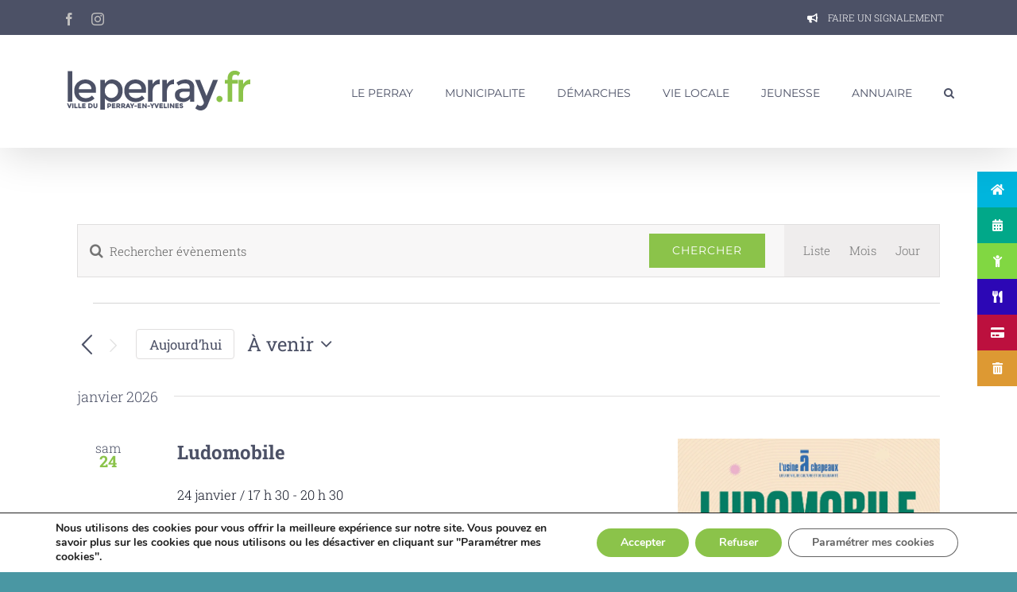

--- FILE ---
content_type: text/html; charset=UTF-8
request_url: https://leperray.fr/agendas/
body_size: 39717
content:
<!DOCTYPE html>
<html class="avada-html-layout-wide avada-html-header-position-top avada-html-is-archive" lang="fr-FR" prefix="og: http://ogp.me/ns# fb: http://ogp.me/ns/fb#">
<head>
	<meta http-equiv="X-UA-Compatible" content="IE=edge" />
	<meta http-equiv="Content-Type" content="text/html; charset=utf-8"/>
	<meta name="viewport" content="width=device-width, initial-scale=1" />
	<script data-cfasync="false" data-no-defer="1" data-no-minify="1" data-no-optimize="1">var ewww_webp_supported=!1;function check_webp_feature(A,e){var w;e=void 0!==e?e:function(){},ewww_webp_supported?e(ewww_webp_supported):((w=new Image).onload=function(){ewww_webp_supported=0<w.width&&0<w.height,e&&e(ewww_webp_supported)},w.onerror=function(){e&&e(!1)},w.src="data:image/webp;base64,"+{alpha:"UklGRkoAAABXRUJQVlA4WAoAAAAQAAAAAAAAAAAAQUxQSAwAAAARBxAR/Q9ERP8DAABWUDggGAAAABQBAJ0BKgEAAQAAAP4AAA3AAP7mtQAAAA=="}[A])}check_webp_feature("alpha");</script><script data-cfasync="false" data-no-defer="1" data-no-minify="1" data-no-optimize="1">var Arrive=function(c,w){"use strict";if(c.MutationObserver&&"undefined"!=typeof HTMLElement){var r,a=0,u=(r=HTMLElement.prototype.matches||HTMLElement.prototype.webkitMatchesSelector||HTMLElement.prototype.mozMatchesSelector||HTMLElement.prototype.msMatchesSelector,{matchesSelector:function(e,t){return e instanceof HTMLElement&&r.call(e,t)},addMethod:function(e,t,r){var a=e[t];e[t]=function(){return r.length==arguments.length?r.apply(this,arguments):"function"==typeof a?a.apply(this,arguments):void 0}},callCallbacks:function(e,t){t&&t.options.onceOnly&&1==t.firedElems.length&&(e=[e[0]]);for(var r,a=0;r=e[a];a++)r&&r.callback&&r.callback.call(r.elem,r.elem);t&&t.options.onceOnly&&1==t.firedElems.length&&t.me.unbindEventWithSelectorAndCallback.call(t.target,t.selector,t.callback)},checkChildNodesRecursively:function(e,t,r,a){for(var i,n=0;i=e[n];n++)r(i,t,a)&&a.push({callback:t.callback,elem:i}),0<i.childNodes.length&&u.checkChildNodesRecursively(i.childNodes,t,r,a)},mergeArrays:function(e,t){var r,a={};for(r in e)e.hasOwnProperty(r)&&(a[r]=e[r]);for(r in t)t.hasOwnProperty(r)&&(a[r]=t[r]);return a},toElementsArray:function(e){return e=void 0!==e&&("number"!=typeof e.length||e===c)?[e]:e}}),e=(l.prototype.addEvent=function(e,t,r,a){a={target:e,selector:t,options:r,callback:a,firedElems:[]};return this._beforeAdding&&this._beforeAdding(a),this._eventsBucket.push(a),a},l.prototype.removeEvent=function(e){for(var t,r=this._eventsBucket.length-1;t=this._eventsBucket[r];r--)e(t)&&(this._beforeRemoving&&this._beforeRemoving(t),(t=this._eventsBucket.splice(r,1))&&t.length&&(t[0].callback=null))},l.prototype.beforeAdding=function(e){this._beforeAdding=e},l.prototype.beforeRemoving=function(e){this._beforeRemoving=e},l),t=function(i,n){var o=new e,l=this,s={fireOnAttributesModification:!1};return o.beforeAdding(function(t){var e=t.target;e!==c.document&&e!==c||(e=document.getElementsByTagName("html")[0]);var r=new MutationObserver(function(e){n.call(this,e,t)}),a=i(t.options);r.observe(e,a),t.observer=r,t.me=l}),o.beforeRemoving(function(e){e.observer.disconnect()}),this.bindEvent=function(e,t,r){t=u.mergeArrays(s,t);for(var a=u.toElementsArray(this),i=0;i<a.length;i++)o.addEvent(a[i],e,t,r)},this.unbindEvent=function(){var r=u.toElementsArray(this);o.removeEvent(function(e){for(var t=0;t<r.length;t++)if(this===w||e.target===r[t])return!0;return!1})},this.unbindEventWithSelectorOrCallback=function(r){var a=u.toElementsArray(this),i=r,e="function"==typeof r?function(e){for(var t=0;t<a.length;t++)if((this===w||e.target===a[t])&&e.callback===i)return!0;return!1}:function(e){for(var t=0;t<a.length;t++)if((this===w||e.target===a[t])&&e.selector===r)return!0;return!1};o.removeEvent(e)},this.unbindEventWithSelectorAndCallback=function(r,a){var i=u.toElementsArray(this);o.removeEvent(function(e){for(var t=0;t<i.length;t++)if((this===w||e.target===i[t])&&e.selector===r&&e.callback===a)return!0;return!1})},this},i=new function(){var s={fireOnAttributesModification:!1,onceOnly:!1,existing:!1};function n(e,t,r){return!(!u.matchesSelector(e,t.selector)||(e._id===w&&(e._id=a++),-1!=t.firedElems.indexOf(e._id)))&&(t.firedElems.push(e._id),!0)}var c=(i=new t(function(e){var t={attributes:!1,childList:!0,subtree:!0};return e.fireOnAttributesModification&&(t.attributes=!0),t},function(e,i){e.forEach(function(e){var t=e.addedNodes,r=e.target,a=[];null!==t&&0<t.length?u.checkChildNodesRecursively(t,i,n,a):"attributes"===e.type&&n(r,i)&&a.push({callback:i.callback,elem:r}),u.callCallbacks(a,i)})})).bindEvent;return i.bindEvent=function(e,t,r){t=void 0===r?(r=t,s):u.mergeArrays(s,t);var a=u.toElementsArray(this);if(t.existing){for(var i=[],n=0;n<a.length;n++)for(var o=a[n].querySelectorAll(e),l=0;l<o.length;l++)i.push({callback:r,elem:o[l]});if(t.onceOnly&&i.length)return r.call(i[0].elem,i[0].elem);setTimeout(u.callCallbacks,1,i)}c.call(this,e,t,r)},i},o=new function(){var a={};function i(e,t){return u.matchesSelector(e,t.selector)}var n=(o=new t(function(){return{childList:!0,subtree:!0}},function(e,r){e.forEach(function(e){var t=e.removedNodes,e=[];null!==t&&0<t.length&&u.checkChildNodesRecursively(t,r,i,e),u.callCallbacks(e,r)})})).bindEvent;return o.bindEvent=function(e,t,r){t=void 0===r?(r=t,a):u.mergeArrays(a,t),n.call(this,e,t,r)},o};d(HTMLElement.prototype),d(NodeList.prototype),d(HTMLCollection.prototype),d(HTMLDocument.prototype),d(Window.prototype);var n={};return s(i,n,"unbindAllArrive"),s(o,n,"unbindAllLeave"),n}function l(){this._eventsBucket=[],this._beforeAdding=null,this._beforeRemoving=null}function s(e,t,r){u.addMethod(t,r,e.unbindEvent),u.addMethod(t,r,e.unbindEventWithSelectorOrCallback),u.addMethod(t,r,e.unbindEventWithSelectorAndCallback)}function d(e){e.arrive=i.bindEvent,s(i,e,"unbindArrive"),e.leave=o.bindEvent,s(o,e,"unbindLeave")}}(window,void 0),ewww_webp_supported=!1;function check_webp_feature(e,t){var r;ewww_webp_supported?t(ewww_webp_supported):((r=new Image).onload=function(){ewww_webp_supported=0<r.width&&0<r.height,t(ewww_webp_supported)},r.onerror=function(){t(!1)},r.src="data:image/webp;base64,"+{alpha:"UklGRkoAAABXRUJQVlA4WAoAAAAQAAAAAAAAAAAAQUxQSAwAAAARBxAR/Q9ERP8DAABWUDggGAAAABQBAJ0BKgEAAQAAAP4AAA3AAP7mtQAAAA==",animation:"UklGRlIAAABXRUJQVlA4WAoAAAASAAAAAAAAAAAAQU5JTQYAAAD/////AABBTk1GJgAAAAAAAAAAAAAAAAAAAGQAAABWUDhMDQAAAC8AAAAQBxAREYiI/gcA"}[e])}function ewwwLoadImages(e){if(e){for(var t=document.querySelectorAll(".batch-image img, .image-wrapper a, .ngg-pro-masonry-item a, .ngg-galleria-offscreen-seo-wrapper a"),r=0,a=t.length;r<a;r++)ewwwAttr(t[r],"data-src",t[r].getAttribute("data-webp")),ewwwAttr(t[r],"data-thumbnail",t[r].getAttribute("data-webp-thumbnail"));for(var i=document.querySelectorAll("div.woocommerce-product-gallery__image"),r=0,a=i.length;r<a;r++)ewwwAttr(i[r],"data-thumb",i[r].getAttribute("data-webp-thumb"))}for(var n=document.querySelectorAll("video"),r=0,a=n.length;r<a;r++)ewwwAttr(n[r],"poster",e?n[r].getAttribute("data-poster-webp"):n[r].getAttribute("data-poster-image"));for(var o,l=document.querySelectorAll("img.ewww_webp_lazy_load"),r=0,a=l.length;r<a;r++)e&&(ewwwAttr(l[r],"data-lazy-srcset",l[r].getAttribute("data-lazy-srcset-webp")),ewwwAttr(l[r],"data-srcset",l[r].getAttribute("data-srcset-webp")),ewwwAttr(l[r],"data-lazy-src",l[r].getAttribute("data-lazy-src-webp")),ewwwAttr(l[r],"data-src",l[r].getAttribute("data-src-webp")),ewwwAttr(l[r],"data-orig-file",l[r].getAttribute("data-webp-orig-file")),ewwwAttr(l[r],"data-medium-file",l[r].getAttribute("data-webp-medium-file")),ewwwAttr(l[r],"data-large-file",l[r].getAttribute("data-webp-large-file")),null!=(o=l[r].getAttribute("srcset"))&&!1!==o&&o.includes("R0lGOD")&&ewwwAttr(l[r],"src",l[r].getAttribute("data-lazy-src-webp"))),l[r].className=l[r].className.replace(/\bewww_webp_lazy_load\b/,"");for(var s=document.querySelectorAll(".ewww_webp"),r=0,a=s.length;r<a;r++)e?(ewwwAttr(s[r],"srcset",s[r].getAttribute("data-srcset-webp")),ewwwAttr(s[r],"src",s[r].getAttribute("data-src-webp")),ewwwAttr(s[r],"data-orig-file",s[r].getAttribute("data-webp-orig-file")),ewwwAttr(s[r],"data-medium-file",s[r].getAttribute("data-webp-medium-file")),ewwwAttr(s[r],"data-large-file",s[r].getAttribute("data-webp-large-file")),ewwwAttr(s[r],"data-large_image",s[r].getAttribute("data-webp-large_image")),ewwwAttr(s[r],"data-src",s[r].getAttribute("data-webp-src"))):(ewwwAttr(s[r],"srcset",s[r].getAttribute("data-srcset-img")),ewwwAttr(s[r],"src",s[r].getAttribute("data-src-img"))),s[r].className=s[r].className.replace(/\bewww_webp\b/,"ewww_webp_loaded");window.jQuery&&jQuery.fn.isotope&&jQuery.fn.imagesLoaded&&(jQuery(".fusion-posts-container-infinite").imagesLoaded(function(){jQuery(".fusion-posts-container-infinite").hasClass("isotope")&&jQuery(".fusion-posts-container-infinite").isotope()}),jQuery(".fusion-portfolio:not(.fusion-recent-works) .fusion-portfolio-wrapper").imagesLoaded(function(){jQuery(".fusion-portfolio:not(.fusion-recent-works) .fusion-portfolio-wrapper").isotope()}))}function ewwwWebPInit(e){ewwwLoadImages(e),ewwwNggLoadGalleries(e),document.arrive(".ewww_webp",function(){ewwwLoadImages(e)}),document.arrive(".ewww_webp_lazy_load",function(){ewwwLoadImages(e)}),document.arrive("videos",function(){ewwwLoadImages(e)}),"loading"==document.readyState?document.addEventListener("DOMContentLoaded",ewwwJSONParserInit):("undefined"!=typeof galleries&&ewwwNggParseGalleries(e),ewwwWooParseVariations(e))}function ewwwAttr(e,t,r){null!=r&&!1!==r&&e.setAttribute(t,r)}function ewwwJSONParserInit(){"undefined"!=typeof galleries&&check_webp_feature("alpha",ewwwNggParseGalleries),check_webp_feature("alpha",ewwwWooParseVariations)}function ewwwWooParseVariations(e){if(e)for(var t=document.querySelectorAll("form.variations_form"),r=0,a=t.length;r<a;r++){var i=t[r].getAttribute("data-product_variations"),n=!1;try{for(var o in i=JSON.parse(i))void 0!==i[o]&&void 0!==i[o].image&&(void 0!==i[o].image.src_webp&&(i[o].image.src=i[o].image.src_webp,n=!0),void 0!==i[o].image.srcset_webp&&(i[o].image.srcset=i[o].image.srcset_webp,n=!0),void 0!==i[o].image.full_src_webp&&(i[o].image.full_src=i[o].image.full_src_webp,n=!0),void 0!==i[o].image.gallery_thumbnail_src_webp&&(i[o].image.gallery_thumbnail_src=i[o].image.gallery_thumbnail_src_webp,n=!0),void 0!==i[o].image.thumb_src_webp&&(i[o].image.thumb_src=i[o].image.thumb_src_webp,n=!0));n&&ewwwAttr(t[r],"data-product_variations",JSON.stringify(i))}catch(e){}}}function ewwwNggParseGalleries(e){if(e)for(var t in galleries){var r=galleries[t];galleries[t].images_list=ewwwNggParseImageList(r.images_list)}}function ewwwNggLoadGalleries(e){e&&document.addEventListener("ngg.galleria.themeadded",function(e,t){window.ngg_galleria._create_backup=window.ngg_galleria.create,window.ngg_galleria.create=function(e,t){var r=$(e).data("id");return galleries["gallery_"+r].images_list=ewwwNggParseImageList(galleries["gallery_"+r].images_list),window.ngg_galleria._create_backup(e,t)}})}function ewwwNggParseImageList(e){for(var t in e){var r=e[t];if(void 0!==r["image-webp"]&&(e[t].image=r["image-webp"],delete e[t]["image-webp"]),void 0!==r["thumb-webp"]&&(e[t].thumb=r["thumb-webp"],delete e[t]["thumb-webp"]),void 0!==r.full_image_webp&&(e[t].full_image=r.full_image_webp,delete e[t].full_image_webp),void 0!==r.srcsets)for(var a in r.srcsets)nggSrcset=r.srcsets[a],void 0!==r.srcsets[a+"-webp"]&&(e[t].srcsets[a]=r.srcsets[a+"-webp"],delete e[t].srcsets[a+"-webp"]);if(void 0!==r.full_srcsets)for(var i in r.full_srcsets)nggFSrcset=r.full_srcsets[i],void 0!==r.full_srcsets[i+"-webp"]&&(e[t].full_srcsets[i]=r.full_srcsets[i+"-webp"],delete e[t].full_srcsets[i+"-webp"])}return e}check_webp_feature("alpha",ewwwWebPInit);</script><title>Évènements depuis 31 octobre 2025 &#8211; 29 novembre 2025 &#8211; leperray.fr</title>
<link rel='stylesheet' id='tribe-events-views-v2-bootstrap-datepicker-styles-css' href='https://leperray.fr/wp-content/plugins/the-events-calendar/vendor/bootstrap-datepicker/css/bootstrap-datepicker.standalone.min.css?ver=6.15.14' type='text/css' media='all' />
<link data-minify="1" rel='stylesheet' id='tec-variables-skeleton-css' href='https://leperray.fr/wp-content/cache/min/1/wp-content/plugins/the-events-calendar/common/build/css/variables-skeleton.css?ver=1760469416' type='text/css' media='all' />
<link data-minify="1" rel='stylesheet' id='tec-variables-full-css' href='https://leperray.fr/wp-content/cache/min/1/wp-content/plugins/the-events-calendar/common/build/css/variables-full.css?ver=1760469416' type='text/css' media='all' />
<link data-minify="1" rel='stylesheet' id='tribe-common-skeleton-style-css' href='https://leperray.fr/wp-content/cache/min/1/wp-content/plugins/the-events-calendar/common/build/css/common-skeleton.css?ver=1760469416' type='text/css' media='all' />
<link data-minify="1" rel='stylesheet' id='tribe-common-full-style-css' href='https://leperray.fr/wp-content/cache/min/1/wp-content/plugins/the-events-calendar/common/build/css/common-full.css?ver=1760469416' type='text/css' media='all' />
<link rel='stylesheet' id='tribe-tooltipster-css-css' href='https://leperray.fr/wp-content/plugins/the-events-calendar/common/vendor/tooltipster/tooltipster.bundle.min.css?ver=6.10.1' type='text/css' media='all' />
<link data-minify="1" rel='stylesheet' id='tribe-events-views-v2-skeleton-css' href='https://leperray.fr/wp-content/cache/min/1/wp-content/plugins/the-events-calendar/build/css/views-skeleton.css?ver=1760469416' type='text/css' media='all' />
<link data-minify="1" rel='stylesheet' id='tribe-events-views-v2-full-css' href='https://leperray.fr/wp-content/cache/min/1/wp-content/plugins/the-events-calendar/build/css/views-full.css?ver=1760469416' type='text/css' media='all' />
<link rel='stylesheet' id='tribe-events-views-v2-print-css' href='https://leperray.fr/wp-content/plugins/the-events-calendar/build/css/views-print.css?ver=6.15.14' type='text/css' media='print' />
<meta name='robots' content='max-image-preview:large' />
	<style>img:is([sizes="auto" i], [sizes^="auto," i]) { contain-intrinsic-size: 3000px 1500px }</style>
	<link rel='dns-prefetch' href='//cdnjs.cloudflare.com' />

<link rel="alternate" type="application/rss+xml" title="leperray.fr &raquo; Flux" href="https://leperray.fr/feed/" />
<link rel="alternate" type="application/rss+xml" title="leperray.fr &raquo; Flux des commentaires" href="https://leperray.fr/comments/feed/" />
<link rel="alternate" type="text/calendar" title="leperray.fr &raquo; Flux iCal" href="https://leperray.fr/agendas/?ical=1" />
		
		
		
				<link rel="alternate" type="application/rss+xml" title="leperray.fr &raquo; Flux pour Évènements" href="https://leperray.fr/agendas/feed/" />
		<!-- This site uses the Google Analytics by MonsterInsights plugin v9.11.1 - Using Analytics tracking - https://www.monsterinsights.com/ -->
							<script src="//www.googletagmanager.com/gtag/js?id=G-SZE1N160GE"  data-cfasync="false" data-wpfc-render="false" type="text/javascript" async></script>
			<script data-cfasync="false" data-wpfc-render="false" type="text/javascript">
				var mi_version = '9.11.1';
				var mi_track_user = true;
				var mi_no_track_reason = '';
								var MonsterInsightsDefaultLocations = {"page_location":"https:\/\/leperray.fr\/agendas\/"};
								if ( typeof MonsterInsightsPrivacyGuardFilter === 'function' ) {
					var MonsterInsightsLocations = (typeof MonsterInsightsExcludeQuery === 'object') ? MonsterInsightsPrivacyGuardFilter( MonsterInsightsExcludeQuery ) : MonsterInsightsPrivacyGuardFilter( MonsterInsightsDefaultLocations );
				} else {
					var MonsterInsightsLocations = (typeof MonsterInsightsExcludeQuery === 'object') ? MonsterInsightsExcludeQuery : MonsterInsightsDefaultLocations;
				}

								var disableStrs = [
										'ga-disable-G-SZE1N160GE',
									];

				/* Function to detect opted out users */
				function __gtagTrackerIsOptedOut() {
					for (var index = 0; index < disableStrs.length; index++) {
						if (document.cookie.indexOf(disableStrs[index] + '=true') > -1) {
							return true;
						}
					}

					return false;
				}

				/* Disable tracking if the opt-out cookie exists. */
				if (__gtagTrackerIsOptedOut()) {
					for (var index = 0; index < disableStrs.length; index++) {
						window[disableStrs[index]] = true;
					}
				}

				/* Opt-out function */
				function __gtagTrackerOptout() {
					for (var index = 0; index < disableStrs.length; index++) {
						document.cookie = disableStrs[index] + '=true; expires=Thu, 31 Dec 2099 23:59:59 UTC; path=/';
						window[disableStrs[index]] = true;
					}
				}

				if ('undefined' === typeof gaOptout) {
					function gaOptout() {
						__gtagTrackerOptout();
					}
				}
								window.dataLayer = window.dataLayer || [];

				window.MonsterInsightsDualTracker = {
					helpers: {},
					trackers: {},
				};
				if (mi_track_user) {
					function __gtagDataLayer() {
						dataLayer.push(arguments);
					}

					function __gtagTracker(type, name, parameters) {
						if (!parameters) {
							parameters = {};
						}

						if (parameters.send_to) {
							__gtagDataLayer.apply(null, arguments);
							return;
						}

						if (type === 'event') {
														parameters.send_to = monsterinsights_frontend.v4_id;
							var hookName = name;
							if (typeof parameters['event_category'] !== 'undefined') {
								hookName = parameters['event_category'] + ':' + name;
							}

							if (typeof MonsterInsightsDualTracker.trackers[hookName] !== 'undefined') {
								MonsterInsightsDualTracker.trackers[hookName](parameters);
							} else {
								__gtagDataLayer('event', name, parameters);
							}
							
						} else {
							__gtagDataLayer.apply(null, arguments);
						}
					}

					__gtagTracker('js', new Date());
					__gtagTracker('set', {
						'developer_id.dZGIzZG': true,
											});
					if ( MonsterInsightsLocations.page_location ) {
						__gtagTracker('set', MonsterInsightsLocations);
					}
										__gtagTracker('config', 'G-SZE1N160GE', {"forceSSL":"true"} );
										window.gtag = __gtagTracker;										(function () {
						/* https://developers.google.com/analytics/devguides/collection/analyticsjs/ */
						/* ga and __gaTracker compatibility shim. */
						var noopfn = function () {
							return null;
						};
						var newtracker = function () {
							return new Tracker();
						};
						var Tracker = function () {
							return null;
						};
						var p = Tracker.prototype;
						p.get = noopfn;
						p.set = noopfn;
						p.send = function () {
							var args = Array.prototype.slice.call(arguments);
							args.unshift('send');
							__gaTracker.apply(null, args);
						};
						var __gaTracker = function () {
							var len = arguments.length;
							if (len === 0) {
								return;
							}
							var f = arguments[len - 1];
							if (typeof f !== 'object' || f === null || typeof f.hitCallback !== 'function') {
								if ('send' === arguments[0]) {
									var hitConverted, hitObject = false, action;
									if ('event' === arguments[1]) {
										if ('undefined' !== typeof arguments[3]) {
											hitObject = {
												'eventAction': arguments[3],
												'eventCategory': arguments[2],
												'eventLabel': arguments[4],
												'value': arguments[5] ? arguments[5] : 1,
											}
										}
									}
									if ('pageview' === arguments[1]) {
										if ('undefined' !== typeof arguments[2]) {
											hitObject = {
												'eventAction': 'page_view',
												'page_path': arguments[2],
											}
										}
									}
									if (typeof arguments[2] === 'object') {
										hitObject = arguments[2];
									}
									if (typeof arguments[5] === 'object') {
										Object.assign(hitObject, arguments[5]);
									}
									if ('undefined' !== typeof arguments[1].hitType) {
										hitObject = arguments[1];
										if ('pageview' === hitObject.hitType) {
											hitObject.eventAction = 'page_view';
										}
									}
									if (hitObject) {
										action = 'timing' === arguments[1].hitType ? 'timing_complete' : hitObject.eventAction;
										hitConverted = mapArgs(hitObject);
										__gtagTracker('event', action, hitConverted);
									}
								}
								return;
							}

							function mapArgs(args) {
								var arg, hit = {};
								var gaMap = {
									'eventCategory': 'event_category',
									'eventAction': 'event_action',
									'eventLabel': 'event_label',
									'eventValue': 'event_value',
									'nonInteraction': 'non_interaction',
									'timingCategory': 'event_category',
									'timingVar': 'name',
									'timingValue': 'value',
									'timingLabel': 'event_label',
									'page': 'page_path',
									'location': 'page_location',
									'title': 'page_title',
									'referrer' : 'page_referrer',
								};
								for (arg in args) {
																		if (!(!args.hasOwnProperty(arg) || !gaMap.hasOwnProperty(arg))) {
										hit[gaMap[arg]] = args[arg];
									} else {
										hit[arg] = args[arg];
									}
								}
								return hit;
							}

							try {
								f.hitCallback();
							} catch (ex) {
							}
						};
						__gaTracker.create = newtracker;
						__gaTracker.getByName = newtracker;
						__gaTracker.getAll = function () {
							return [];
						};
						__gaTracker.remove = noopfn;
						__gaTracker.loaded = true;
						window['__gaTracker'] = __gaTracker;
					})();
									} else {
										console.log("");
					(function () {
						function __gtagTracker() {
							return null;
						}

						window['__gtagTracker'] = __gtagTracker;
						window['gtag'] = __gtagTracker;
					})();
									}
			</script>
							<!-- / Google Analytics by MonsterInsights -->
		<link rel='stylesheet' id='leaflet-css' href='https://leperray.fr/wp-content/plugins/co-marquage-service-public/vendor/leaflet/leaflet.min.css?ver=1.4.0' type='text/css' media='all' />
<link data-minify="1" rel='stylesheet' id='comarquage-css' href='https://leperray.fr/wp-content/cache/min/1/wp-content/plugins/co-marquage-service-public/assets/css/comarquage.css?ver=1743654906' type='text/css' media='all' />
<style id='wp-emoji-styles-inline-css' type='text/css'>

	img.wp-smiley, img.emoji {
		display: inline !important;
		border: none !important;
		box-shadow: none !important;
		height: 1em !important;
		width: 1em !important;
		margin: 0 0.07em !important;
		vertical-align: -0.1em !important;
		background: none !important;
		padding: 0 !important;
	}
</style>
<style id='classic-theme-styles-inline-css' type='text/css'>
/*! This file is auto-generated */
.wp-block-button__link{color:#fff;background-color:#32373c;border-radius:9999px;box-shadow:none;text-decoration:none;padding:calc(.667em + 2px) calc(1.333em + 2px);font-size:1.125em}.wp-block-file__button{background:#32373c;color:#fff;text-decoration:none}
</style>
<style id='global-styles-inline-css' type='text/css'>
:root{--wp--preset--aspect-ratio--square: 1;--wp--preset--aspect-ratio--4-3: 4/3;--wp--preset--aspect-ratio--3-4: 3/4;--wp--preset--aspect-ratio--3-2: 3/2;--wp--preset--aspect-ratio--2-3: 2/3;--wp--preset--aspect-ratio--16-9: 16/9;--wp--preset--aspect-ratio--9-16: 9/16;--wp--preset--color--black: #000000;--wp--preset--color--cyan-bluish-gray: #abb8c3;--wp--preset--color--white: #ffffff;--wp--preset--color--pale-pink: #f78da7;--wp--preset--color--vivid-red: #cf2e2e;--wp--preset--color--luminous-vivid-orange: #ff6900;--wp--preset--color--luminous-vivid-amber: #fcb900;--wp--preset--color--light-green-cyan: #7bdcb5;--wp--preset--color--vivid-green-cyan: #00d084;--wp--preset--color--pale-cyan-blue: #8ed1fc;--wp--preset--color--vivid-cyan-blue: #0693e3;--wp--preset--color--vivid-purple: #9b51e0;--wp--preset--gradient--vivid-cyan-blue-to-vivid-purple: linear-gradient(135deg,rgba(6,147,227,1) 0%,rgb(155,81,224) 100%);--wp--preset--gradient--light-green-cyan-to-vivid-green-cyan: linear-gradient(135deg,rgb(122,220,180) 0%,rgb(0,208,130) 100%);--wp--preset--gradient--luminous-vivid-amber-to-luminous-vivid-orange: linear-gradient(135deg,rgba(252,185,0,1) 0%,rgba(255,105,0,1) 100%);--wp--preset--gradient--luminous-vivid-orange-to-vivid-red: linear-gradient(135deg,rgba(255,105,0,1) 0%,rgb(207,46,46) 100%);--wp--preset--gradient--very-light-gray-to-cyan-bluish-gray: linear-gradient(135deg,rgb(238,238,238) 0%,rgb(169,184,195) 100%);--wp--preset--gradient--cool-to-warm-spectrum: linear-gradient(135deg,rgb(74,234,220) 0%,rgb(151,120,209) 20%,rgb(207,42,186) 40%,rgb(238,44,130) 60%,rgb(251,105,98) 80%,rgb(254,248,76) 100%);--wp--preset--gradient--blush-light-purple: linear-gradient(135deg,rgb(255,206,236) 0%,rgb(152,150,240) 100%);--wp--preset--gradient--blush-bordeaux: linear-gradient(135deg,rgb(254,205,165) 0%,rgb(254,45,45) 50%,rgb(107,0,62) 100%);--wp--preset--gradient--luminous-dusk: linear-gradient(135deg,rgb(255,203,112) 0%,rgb(199,81,192) 50%,rgb(65,88,208) 100%);--wp--preset--gradient--pale-ocean: linear-gradient(135deg,rgb(255,245,203) 0%,rgb(182,227,212) 50%,rgb(51,167,181) 100%);--wp--preset--gradient--electric-grass: linear-gradient(135deg,rgb(202,248,128) 0%,rgb(113,206,126) 100%);--wp--preset--gradient--midnight: linear-gradient(135deg,rgb(2,3,129) 0%,rgb(40,116,252) 100%);--wp--preset--font-size--small: 11.25px;--wp--preset--font-size--medium: 20px;--wp--preset--font-size--large: 22.5px;--wp--preset--font-size--x-large: 42px;--wp--preset--font-size--normal: 15px;--wp--preset--font-size--xlarge: 30px;--wp--preset--font-size--huge: 45px;--wp--preset--spacing--20: 0.44rem;--wp--preset--spacing--30: 0.67rem;--wp--preset--spacing--40: 1rem;--wp--preset--spacing--50: 1.5rem;--wp--preset--spacing--60: 2.25rem;--wp--preset--spacing--70: 3.38rem;--wp--preset--spacing--80: 5.06rem;--wp--preset--shadow--natural: 6px 6px 9px rgba(0, 0, 0, 0.2);--wp--preset--shadow--deep: 12px 12px 50px rgba(0, 0, 0, 0.4);--wp--preset--shadow--sharp: 6px 6px 0px rgba(0, 0, 0, 0.2);--wp--preset--shadow--outlined: 6px 6px 0px -3px rgba(255, 255, 255, 1), 6px 6px rgba(0, 0, 0, 1);--wp--preset--shadow--crisp: 6px 6px 0px rgba(0, 0, 0, 1);}:where(.is-layout-flex){gap: 0.5em;}:where(.is-layout-grid){gap: 0.5em;}body .is-layout-flex{display: flex;}.is-layout-flex{flex-wrap: wrap;align-items: center;}.is-layout-flex > :is(*, div){margin: 0;}body .is-layout-grid{display: grid;}.is-layout-grid > :is(*, div){margin: 0;}:where(.wp-block-columns.is-layout-flex){gap: 2em;}:where(.wp-block-columns.is-layout-grid){gap: 2em;}:where(.wp-block-post-template.is-layout-flex){gap: 1.25em;}:where(.wp-block-post-template.is-layout-grid){gap: 1.25em;}.has-black-color{color: var(--wp--preset--color--black) !important;}.has-cyan-bluish-gray-color{color: var(--wp--preset--color--cyan-bluish-gray) !important;}.has-white-color{color: var(--wp--preset--color--white) !important;}.has-pale-pink-color{color: var(--wp--preset--color--pale-pink) !important;}.has-vivid-red-color{color: var(--wp--preset--color--vivid-red) !important;}.has-luminous-vivid-orange-color{color: var(--wp--preset--color--luminous-vivid-orange) !important;}.has-luminous-vivid-amber-color{color: var(--wp--preset--color--luminous-vivid-amber) !important;}.has-light-green-cyan-color{color: var(--wp--preset--color--light-green-cyan) !important;}.has-vivid-green-cyan-color{color: var(--wp--preset--color--vivid-green-cyan) !important;}.has-pale-cyan-blue-color{color: var(--wp--preset--color--pale-cyan-blue) !important;}.has-vivid-cyan-blue-color{color: var(--wp--preset--color--vivid-cyan-blue) !important;}.has-vivid-purple-color{color: var(--wp--preset--color--vivid-purple) !important;}.has-black-background-color{background-color: var(--wp--preset--color--black) !important;}.has-cyan-bluish-gray-background-color{background-color: var(--wp--preset--color--cyan-bluish-gray) !important;}.has-white-background-color{background-color: var(--wp--preset--color--white) !important;}.has-pale-pink-background-color{background-color: var(--wp--preset--color--pale-pink) !important;}.has-vivid-red-background-color{background-color: var(--wp--preset--color--vivid-red) !important;}.has-luminous-vivid-orange-background-color{background-color: var(--wp--preset--color--luminous-vivid-orange) !important;}.has-luminous-vivid-amber-background-color{background-color: var(--wp--preset--color--luminous-vivid-amber) !important;}.has-light-green-cyan-background-color{background-color: var(--wp--preset--color--light-green-cyan) !important;}.has-vivid-green-cyan-background-color{background-color: var(--wp--preset--color--vivid-green-cyan) !important;}.has-pale-cyan-blue-background-color{background-color: var(--wp--preset--color--pale-cyan-blue) !important;}.has-vivid-cyan-blue-background-color{background-color: var(--wp--preset--color--vivid-cyan-blue) !important;}.has-vivid-purple-background-color{background-color: var(--wp--preset--color--vivid-purple) !important;}.has-black-border-color{border-color: var(--wp--preset--color--black) !important;}.has-cyan-bluish-gray-border-color{border-color: var(--wp--preset--color--cyan-bluish-gray) !important;}.has-white-border-color{border-color: var(--wp--preset--color--white) !important;}.has-pale-pink-border-color{border-color: var(--wp--preset--color--pale-pink) !important;}.has-vivid-red-border-color{border-color: var(--wp--preset--color--vivid-red) !important;}.has-luminous-vivid-orange-border-color{border-color: var(--wp--preset--color--luminous-vivid-orange) !important;}.has-luminous-vivid-amber-border-color{border-color: var(--wp--preset--color--luminous-vivid-amber) !important;}.has-light-green-cyan-border-color{border-color: var(--wp--preset--color--light-green-cyan) !important;}.has-vivid-green-cyan-border-color{border-color: var(--wp--preset--color--vivid-green-cyan) !important;}.has-pale-cyan-blue-border-color{border-color: var(--wp--preset--color--pale-cyan-blue) !important;}.has-vivid-cyan-blue-border-color{border-color: var(--wp--preset--color--vivid-cyan-blue) !important;}.has-vivid-purple-border-color{border-color: var(--wp--preset--color--vivid-purple) !important;}.has-vivid-cyan-blue-to-vivid-purple-gradient-background{background: var(--wp--preset--gradient--vivid-cyan-blue-to-vivid-purple) !important;}.has-light-green-cyan-to-vivid-green-cyan-gradient-background{background: var(--wp--preset--gradient--light-green-cyan-to-vivid-green-cyan) !important;}.has-luminous-vivid-amber-to-luminous-vivid-orange-gradient-background{background: var(--wp--preset--gradient--luminous-vivid-amber-to-luminous-vivid-orange) !important;}.has-luminous-vivid-orange-to-vivid-red-gradient-background{background: var(--wp--preset--gradient--luminous-vivid-orange-to-vivid-red) !important;}.has-very-light-gray-to-cyan-bluish-gray-gradient-background{background: var(--wp--preset--gradient--very-light-gray-to-cyan-bluish-gray) !important;}.has-cool-to-warm-spectrum-gradient-background{background: var(--wp--preset--gradient--cool-to-warm-spectrum) !important;}.has-blush-light-purple-gradient-background{background: var(--wp--preset--gradient--blush-light-purple) !important;}.has-blush-bordeaux-gradient-background{background: var(--wp--preset--gradient--blush-bordeaux) !important;}.has-luminous-dusk-gradient-background{background: var(--wp--preset--gradient--luminous-dusk) !important;}.has-pale-ocean-gradient-background{background: var(--wp--preset--gradient--pale-ocean) !important;}.has-electric-grass-gradient-background{background: var(--wp--preset--gradient--electric-grass) !important;}.has-midnight-gradient-background{background: var(--wp--preset--gradient--midnight) !important;}.has-small-font-size{font-size: var(--wp--preset--font-size--small) !important;}.has-medium-font-size{font-size: var(--wp--preset--font-size--medium) !important;}.has-large-font-size{font-size: var(--wp--preset--font-size--large) !important;}.has-x-large-font-size{font-size: var(--wp--preset--font-size--x-large) !important;}
:where(.wp-block-post-template.is-layout-flex){gap: 1.25em;}:where(.wp-block-post-template.is-layout-grid){gap: 1.25em;}
:where(.wp-block-columns.is-layout-flex){gap: 2em;}:where(.wp-block-columns.is-layout-grid){gap: 2em;}
:root :where(.wp-block-pullquote){font-size: 1.5em;line-height: 1.6;}
</style>
<link data-minify="1" rel='stylesheet' id='contact-form-7-css' href='https://leperray.fr/wp-content/cache/min/1/wp-content/plugins/contact-form-7/includes/css/styles.css?ver=1760469416' type='text/css' media='all' />
<link data-minify="1" rel='stylesheet' id='reservation_roboto_stylesheet-css' href='https://leperray.fr/wp-content/cache/min/1/wp-content/plugins/reservation/public/fonts/roboto/stylesheet.css?ver=1743654906' type='text/css' media='all' />
<link data-minify="1" rel='stylesheet' id='reservation_opificio_stylesheet-css' href='https://leperray.fr/wp-content/cache/min/1/wp-content/plugins/reservation/public/fonts/opificio/stylesheet.css?ver=1743654906' type='text/css' media='all' />
<link data-minify="1" rel='stylesheet' id='reservation-css' href='https://leperray.fr/wp-content/cache/min/1/wp-content/plugins/reservation/public/css/reservation-public.css?ver=1743654906' type='text/css' media='all' />
<link data-minify="1" rel='stylesheet' id='ssb-ui-style-css' href='https://leperray.fr/wp-content/cache/min/1/wp-content/plugins/sticky-side-buttons/assets/css/ssb-ui-style.css?ver=1743654906' type='text/css' media='all' />
<style id='ssb-ui-style-inline-css' type='text/css'>
#ssb-btn-7{background: #00b5dd;}
#ssb-btn-7:hover{background:rgba(0,181,221,0.9);}
#ssb-btn-7 a{color: #ffffff;}
.ssb-share-btn,.ssb-share-btn .ssb-social-popup{background:#00b5dd;color:#ffffff}
.ssb-share-btn:hover{background:rgba(0,181,221,0.9);}
.ssb-share-btn a{color:#ffffff !important;}
#ssb-btn-6{background: #01a889;}
#ssb-btn-6:hover{background:rgba(1,168,137,0.9);}
#ssb-btn-6 a{color: #ffffff;}
#ssb-btn-2{background: #81d742;}
#ssb-btn-2:hover{background:rgba(129,215,66,0.9);}
#ssb-btn-2 a{color: #ffffff;}
#ssb-btn-1{background: #2c07b5;}
#ssb-btn-1:hover{background:rgba(44,7,181,0.9);}
#ssb-btn-1 a{color: #ffffff;}
#ssb-btn-5{background: #bc103e;}
#ssb-btn-5:hover{background:rgba(188,16,62,0.9);}
#ssb-btn-5 a{color: #ffffff;}
#ssb-btn-3{background: #dd9933;}
#ssb-btn-3:hover{background:rgba(221,153,51,0.9);}
#ssb-btn-3 a{color: #ffffff;}

</style>
<link data-minify="1" rel='stylesheet' id='ssb-fontawesome-frontend-css' href='https://leperray.fr/wp-content/cache/min/1/ajax/libs/font-awesome/6.7.2/css/all.min.css?ver=1751311026' type='text/css' media='all' />
<link data-minify="1" rel='stylesheet' id='wp_mailjet_form_builder_widget-widget-front-styles-css' href='https://leperray.fr/wp-content/cache/min/1/wp-content/plugins/mailjet-for-wordpress/src/widgetformbuilder/css/front-widget.css?ver=1743654906' type='text/css' media='all' />
<link rel='stylesheet' id='fancybox-css' href='https://leperray.fr/wp-content/plugins/easy-fancybox/fancybox/1.5.4/jquery.fancybox.min.css?ver=6.8.3' type='text/css' media='screen' />
<link data-minify="1" rel='stylesheet' id='moove_gdpr_frontend-css' href='https://leperray.fr/wp-content/cache/min/1/wp-content/plugins/gdpr-cookie-compliance/dist/styles/gdpr-main.css?ver=1743654906' type='text/css' media='all' />
<style id='moove_gdpr_frontend-inline-css' type='text/css'>
#moove_gdpr_cookie_modal,#moove_gdpr_cookie_info_bar,.gdpr_cookie_settings_shortcode_content{font-family:&#039;Nunito&#039;,sans-serif}#moove_gdpr_save_popup_settings_button{background-color:#373737;color:#fff}#moove_gdpr_save_popup_settings_button:hover{background-color:#000}#moove_gdpr_cookie_info_bar .moove-gdpr-info-bar-container .moove-gdpr-info-bar-content a.mgbutton,#moove_gdpr_cookie_info_bar .moove-gdpr-info-bar-container .moove-gdpr-info-bar-content button.mgbutton{background-color:#8bc34a}#moove_gdpr_cookie_modal .moove-gdpr-modal-content .moove-gdpr-modal-footer-content .moove-gdpr-button-holder a.mgbutton,#moove_gdpr_cookie_modal .moove-gdpr-modal-content .moove-gdpr-modal-footer-content .moove-gdpr-button-holder button.mgbutton,.gdpr_cookie_settings_shortcode_content .gdpr-shr-button.button-green{background-color:#8bc34a;border-color:#8bc34a}#moove_gdpr_cookie_modal .moove-gdpr-modal-content .moove-gdpr-modal-footer-content .moove-gdpr-button-holder a.mgbutton:hover,#moove_gdpr_cookie_modal .moove-gdpr-modal-content .moove-gdpr-modal-footer-content .moove-gdpr-button-holder button.mgbutton:hover,.gdpr_cookie_settings_shortcode_content .gdpr-shr-button.button-green:hover{background-color:#fff;color:#8bc34a}#moove_gdpr_cookie_modal .moove-gdpr-modal-content .moove-gdpr-modal-close i,#moove_gdpr_cookie_modal .moove-gdpr-modal-content .moove-gdpr-modal-close span.gdpr-icon{background-color:#8bc34a;border:1px solid #8bc34a}#moove_gdpr_cookie_info_bar span.moove-gdpr-infobar-allow-all.focus-g,#moove_gdpr_cookie_info_bar span.moove-gdpr-infobar-allow-all:focus,#moove_gdpr_cookie_info_bar button.moove-gdpr-infobar-allow-all.focus-g,#moove_gdpr_cookie_info_bar button.moove-gdpr-infobar-allow-all:focus,#moove_gdpr_cookie_info_bar span.moove-gdpr-infobar-reject-btn.focus-g,#moove_gdpr_cookie_info_bar span.moove-gdpr-infobar-reject-btn:focus,#moove_gdpr_cookie_info_bar button.moove-gdpr-infobar-reject-btn.focus-g,#moove_gdpr_cookie_info_bar button.moove-gdpr-infobar-reject-btn:focus,#moove_gdpr_cookie_info_bar span.change-settings-button.focus-g,#moove_gdpr_cookie_info_bar span.change-settings-button:focus,#moove_gdpr_cookie_info_bar button.change-settings-button.focus-g,#moove_gdpr_cookie_info_bar button.change-settings-button:focus{-webkit-box-shadow:0 0 1px 3px #8bc34a;-moz-box-shadow:0 0 1px 3px #8bc34a;box-shadow:0 0 1px 3px #8bc34a}#moove_gdpr_cookie_modal .moove-gdpr-modal-content .moove-gdpr-modal-close i:hover,#moove_gdpr_cookie_modal .moove-gdpr-modal-content .moove-gdpr-modal-close span.gdpr-icon:hover,#moove_gdpr_cookie_info_bar span[data-href]>u.change-settings-button{color:#8bc34a}#moove_gdpr_cookie_modal .moove-gdpr-modal-content .moove-gdpr-modal-left-content #moove-gdpr-menu li.menu-item-selected a span.gdpr-icon,#moove_gdpr_cookie_modal .moove-gdpr-modal-content .moove-gdpr-modal-left-content #moove-gdpr-menu li.menu-item-selected button span.gdpr-icon{color:inherit}#moove_gdpr_cookie_modal .moove-gdpr-modal-content .moove-gdpr-modal-left-content #moove-gdpr-menu li a span.gdpr-icon,#moove_gdpr_cookie_modal .moove-gdpr-modal-content .moove-gdpr-modal-left-content #moove-gdpr-menu li button span.gdpr-icon{color:inherit}#moove_gdpr_cookie_modal .gdpr-acc-link{line-height:0;font-size:0;color:transparent;position:absolute}#moove_gdpr_cookie_modal .moove-gdpr-modal-content .moove-gdpr-modal-close:hover i,#moove_gdpr_cookie_modal .moove-gdpr-modal-content .moove-gdpr-modal-left-content #moove-gdpr-menu li a,#moove_gdpr_cookie_modal .moove-gdpr-modal-content .moove-gdpr-modal-left-content #moove-gdpr-menu li button,#moove_gdpr_cookie_modal .moove-gdpr-modal-content .moove-gdpr-modal-left-content #moove-gdpr-menu li button i,#moove_gdpr_cookie_modal .moove-gdpr-modal-content .moove-gdpr-modal-left-content #moove-gdpr-menu li a i,#moove_gdpr_cookie_modal .moove-gdpr-modal-content .moove-gdpr-tab-main .moove-gdpr-tab-main-content a:hover,#moove_gdpr_cookie_info_bar.moove-gdpr-dark-scheme .moove-gdpr-info-bar-container .moove-gdpr-info-bar-content a.mgbutton:hover,#moove_gdpr_cookie_info_bar.moove-gdpr-dark-scheme .moove-gdpr-info-bar-container .moove-gdpr-info-bar-content button.mgbutton:hover,#moove_gdpr_cookie_info_bar.moove-gdpr-dark-scheme .moove-gdpr-info-bar-container .moove-gdpr-info-bar-content a:hover,#moove_gdpr_cookie_info_bar.moove-gdpr-dark-scheme .moove-gdpr-info-bar-container .moove-gdpr-info-bar-content button:hover,#moove_gdpr_cookie_info_bar.moove-gdpr-dark-scheme .moove-gdpr-info-bar-container .moove-gdpr-info-bar-content span.change-settings-button:hover,#moove_gdpr_cookie_info_bar.moove-gdpr-dark-scheme .moove-gdpr-info-bar-container .moove-gdpr-info-bar-content button.change-settings-button:hover,#moove_gdpr_cookie_info_bar.moove-gdpr-dark-scheme .moove-gdpr-info-bar-container .moove-gdpr-info-bar-content u.change-settings-button:hover,#moove_gdpr_cookie_info_bar span[data-href]>u.change-settings-button,#moove_gdpr_cookie_info_bar.moove-gdpr-dark-scheme .moove-gdpr-info-bar-container .moove-gdpr-info-bar-content a.mgbutton.focus-g,#moove_gdpr_cookie_info_bar.moove-gdpr-dark-scheme .moove-gdpr-info-bar-container .moove-gdpr-info-bar-content button.mgbutton.focus-g,#moove_gdpr_cookie_info_bar.moove-gdpr-dark-scheme .moove-gdpr-info-bar-container .moove-gdpr-info-bar-content a.focus-g,#moove_gdpr_cookie_info_bar.moove-gdpr-dark-scheme .moove-gdpr-info-bar-container .moove-gdpr-info-bar-content button.focus-g,#moove_gdpr_cookie_info_bar.moove-gdpr-dark-scheme .moove-gdpr-info-bar-container .moove-gdpr-info-bar-content a.mgbutton:focus,#moove_gdpr_cookie_info_bar.moove-gdpr-dark-scheme .moove-gdpr-info-bar-container .moove-gdpr-info-bar-content button.mgbutton:focus,#moove_gdpr_cookie_info_bar.moove-gdpr-dark-scheme .moove-gdpr-info-bar-container .moove-gdpr-info-bar-content a:focus,#moove_gdpr_cookie_info_bar.moove-gdpr-dark-scheme .moove-gdpr-info-bar-container .moove-gdpr-info-bar-content button:focus,#moove_gdpr_cookie_info_bar.moove-gdpr-dark-scheme .moove-gdpr-info-bar-container .moove-gdpr-info-bar-content span.change-settings-button.focus-g,span.change-settings-button:focus,button.change-settings-button.focus-g,button.change-settings-button:focus,#moove_gdpr_cookie_info_bar.moove-gdpr-dark-scheme .moove-gdpr-info-bar-container .moove-gdpr-info-bar-content u.change-settings-button.focus-g,#moove_gdpr_cookie_info_bar.moove-gdpr-dark-scheme .moove-gdpr-info-bar-container .moove-gdpr-info-bar-content u.change-settings-button:focus{color:#8bc34a}#moove_gdpr_cookie_modal .moove-gdpr-branding.focus-g span,#moove_gdpr_cookie_modal .moove-gdpr-modal-content .moove-gdpr-tab-main a.focus-g,#moove_gdpr_cookie_modal .moove-gdpr-modal-content .moove-gdpr-tab-main .gdpr-cd-details-toggle.focus-g{color:#8bc34a}#moove_gdpr_cookie_modal.gdpr_lightbox-hide{display:none}
</style>
<link data-minify="1" rel='stylesheet' id='fusion-dynamic-css-css' href='https://leperray.fr/wp-content/cache/min/1/wp-content/uploads/fusion-styles/e486d67341755ad6d4cae34bbfb74568.min.css?ver=1760859941' type='text/css' media='all' />
<link rel='stylesheet' id='sabai-css' href='https://leperray.fr/wp-content/plugins/sabai/assets/css/main.min.css?ver=1.4.5' type='text/css' media='all' />
<link rel='stylesheet' id='sabai-directory-css' href='https://leperray.fr/wp-content/plugins/sabai-directory/assets/css/main.min.css?ver=1.4.5' type='text/css' media='all' />
<script type="text/javascript" src="https://leperray.fr/wp-includes/js/jquery/jquery.min.js?ver=3.7.1" id="jquery-core-js"></script>
<script type="text/javascript" src="https://leperray.fr/wp-includes/js/jquery/jquery-migrate.min.js?ver=3.4.1" id="jquery-migrate-js" defer></script>
<script data-minify="1" type="text/javascript" src="https://leperray.fr/wp-content/cache/min/1/wp-content/plugins/the-events-calendar/common/build/js/tribe-common.js?ver=1747768760" id="tribe-common-js" defer></script>
<script data-minify="1" type="text/javascript" src="https://leperray.fr/wp-content/cache/min/1/wp-content/plugins/the-events-calendar/build/js/views/breakpoints.js?ver=1747768760" id="tribe-events-views-v2-breakpoints-js" defer></script>
<script type="text/javascript" src="https://leperray.fr/wp-content/plugins/google-analytics-for-wordpress/assets/js/frontend-gtag.min.js?ver=9.11.1" id="monsterinsights-frontend-script-js" async="async" data-wp-strategy="async"></script>
<script data-cfasync="false" data-wpfc-render="false" type="text/javascript" id='monsterinsights-frontend-script-js-extra'>/* <![CDATA[ */
var monsterinsights_frontend = {"js_events_tracking":"true","download_extensions":"doc,pdf,ppt,zip,xls,docx,pptx,xlsx","inbound_paths":"[]","home_url":"https:\/\/leperray.fr","hash_tracking":"false","v4_id":"G-SZE1N160GE"};/* ]]> */
</script>
<link rel="https://api.w.org/" href="https://leperray.fr/wp-json/" /><link rel="EditURI" type="application/rsd+xml" title="RSD" href="https://leperray.fr/xmlrpc.php?rsd" />
<meta name="generator" content="WordPress 6.8.3" />
<script type="text/javascript">
(function(url){
	if(/(?:Chrome\/26\.0\.1410\.63 Safari\/537\.31|WordfenceTestMonBot)/.test(navigator.userAgent)){ return; }
	var addEvent = function(evt, handler) {
		if (window.addEventListener) {
			document.addEventListener(evt, handler, false);
		} else if (window.attachEvent) {
			document.attachEvent('on' + evt, handler);
		}
	};
	var removeEvent = function(evt, handler) {
		if (window.removeEventListener) {
			document.removeEventListener(evt, handler, false);
		} else if (window.detachEvent) {
			document.detachEvent('on' + evt, handler);
		}
	};
	var evts = 'contextmenu dblclick drag dragend dragenter dragleave dragover dragstart drop keydown keypress keyup mousedown mousemove mouseout mouseover mouseup mousewheel scroll'.split(' ');
	var logHuman = function() {
		if (window.wfLogHumanRan) { return; }
		window.wfLogHumanRan = true;
		var wfscr = document.createElement('script');
		wfscr.type = 'text/javascript';
		wfscr.async = true;
		wfscr.src = url + '&r=' + Math.random();
		(document.getElementsByTagName('head')[0]||document.getElementsByTagName('body')[0]).appendChild(wfscr);
		for (var i = 0; i < evts.length; i++) {
			removeEvent(evts[i], logHuman);
		}
	};
	for (var i = 0; i < evts.length; i++) {
		addEvent(evts[i], logHuman);
	}
})('//leperray.fr/?wordfence_lh=1&hid=E4E380D0F67FEBFC4B44D85B7B4839EA');
</script><meta name="tec-api-version" content="v1"><meta name="tec-api-origin" content="https://leperray.fr"><link rel="alternate" href="https://leperray.fr/wp-json/tribe/events/v1/" /><style type="text/css" id="css-fb-visibility">@media screen and (max-width: 640px){.fusion-no-small-visibility{display:none !important;}body .sm-text-align-center{text-align:center !important;}body .sm-text-align-left{text-align:left !important;}body .sm-text-align-right{text-align:right !important;}body .sm-flex-align-center{justify-content:center !important;}body .sm-flex-align-flex-start{justify-content:flex-start !important;}body .sm-flex-align-flex-end{justify-content:flex-end !important;}body .sm-mx-auto{margin-left:auto !important;margin-right:auto !important;}body .sm-ml-auto{margin-left:auto !important;}body .sm-mr-auto{margin-right:auto !important;}body .fusion-absolute-position-small{position:absolute;top:auto;width:100%;}.awb-sticky.awb-sticky-small{ position: sticky; top: var(--awb-sticky-offset,0); }}@media screen and (min-width: 641px) and (max-width: 1024px){.fusion-no-medium-visibility{display:none !important;}body .md-text-align-center{text-align:center !important;}body .md-text-align-left{text-align:left !important;}body .md-text-align-right{text-align:right !important;}body .md-flex-align-center{justify-content:center !important;}body .md-flex-align-flex-start{justify-content:flex-start !important;}body .md-flex-align-flex-end{justify-content:flex-end !important;}body .md-mx-auto{margin-left:auto !important;margin-right:auto !important;}body .md-ml-auto{margin-left:auto !important;}body .md-mr-auto{margin-right:auto !important;}body .fusion-absolute-position-medium{position:absolute;top:auto;width:100%;}.awb-sticky.awb-sticky-medium{ position: sticky; top: var(--awb-sticky-offset,0); }}@media screen and (min-width: 1025px){.fusion-no-large-visibility{display:none !important;}body .lg-text-align-center{text-align:center !important;}body .lg-text-align-left{text-align:left !important;}body .lg-text-align-right{text-align:right !important;}body .lg-flex-align-center{justify-content:center !important;}body .lg-flex-align-flex-start{justify-content:flex-start !important;}body .lg-flex-align-flex-end{justify-content:flex-end !important;}body .lg-mx-auto{margin-left:auto !important;margin-right:auto !important;}body .lg-ml-auto{margin-left:auto !important;}body .lg-mr-auto{margin-right:auto !important;}body .fusion-absolute-position-large{position:absolute;top:auto;width:100%;}.awb-sticky.awb-sticky-large{ position: sticky; top: var(--awb-sticky-offset,0); }}</style><noscript><style>.lazyload[data-src]{display:none !important;}</style></noscript><style>.lazyload{background-image:none !important;}.lazyload:before{background-image:none !important;}</style><style>.wp-block-gallery.is-cropped .blocks-gallery-item picture{height:100%;width:100%;}</style><link rel="icon" href="https://leperray.fr/wp-content/uploads/2022/01/cropped-Logo-site-32x32.png" sizes="32x32" />
<link rel="icon" href="https://leperray.fr/wp-content/uploads/2022/01/cropped-Logo-site-192x192.png" sizes="192x192" />
<link rel="apple-touch-icon" href="https://leperray.fr/wp-content/uploads/2022/01/cropped-Logo-site-180x180.png" />
<meta name="msapplication-TileImage" content="https://leperray.fr/wp-content/uploads/2022/01/cropped-Logo-site-270x270.png" />
		<style type="text/css" id="wp-custom-css">
			#tribe-events-content a.tribe-event-url{
	color: #ffffff;
}
.tribe-events-event-meta a.tribe-events-gmap,
#tribe-events-content a.fusion-read-more{
	color: rgb(76,81,102) !important;
}
.tribe-events-event-meta a.tribe-events-gmap:hover,
#tribe-events-content a.fusion-read-more:hover{
	color: rgb(139,195,74) !important;
}		</style>
				<script type="text/javascript">
			var doc = document.documentElement;
			doc.setAttribute( 'data-useragent', navigator.userAgent );
		</script>
		<noscript><style id="rocket-lazyload-nojs-css">.rll-youtube-player, [data-lazy-src]{display:none !important;}</style></noscript>
	</head>

<body data-rsssl=1 class="post-type-archive post-type-archive-tribe_events wp-theme-Avada wp-child-theme-Avada-Child-Theme tribe-no-js page-template-avada-child tribe-filter-live fusion-image-hovers fusion-pagination-sizing fusion-button_type-flat fusion-button_span-no fusion-button_gradient-linear avada-image-rollover-circle-no avada-image-rollover-yes avada-image-rollover-direction-fade fusion-body ltr fusion-sticky-header no-tablet-sticky-header no-mobile-sticky-header no-mobile-slidingbar no-mobile-totop avada-has-rev-slider-styles fusion-disable-outline fusion-sub-menu-fade mobile-logo-pos-left layout-wide-mode avada-has-boxed-modal-shadow-none layout-scroll-offset-full avada-has-zero-margin-offset-top fusion-top-header menu-text-align-center mobile-menu-design-modern fusion-show-pagination-text fusion-header-layout-v3 avada-responsive avada-footer-fx-none avada-menu-highlight-style-bar fusion-search-form-classic fusion-main-menu-search-overlay fusion-avatar-square avada-dropdown-styles avada-blog-layout-grid avada-blog-archive-layout-medium avada-ec-not-100-width avada-ec-meta-layout-sidebar avada-header-shadow-yes avada-menu-icon-position-left avada-has-megamenu-shadow avada-has-mainmenu-dropdown-divider avada-has-pagetitle-100-width avada-has-pagetitle-bg-full avada-has-main-nav-search-icon avada-has-100-footer avada-has-breadcrumb-mobile-hidden avada-has-pagetitlebar-retina-bg-image avada-has-titlebar-hide avada-has-transparent-timeline_color avada-has-pagination-padding avada-flyout-menu-direction-fade avada-ec-views-v2" data-awb-post-id="0">
<script data-cfasync="false" data-no-defer="1" data-no-minify="1" data-no-optimize="1">if(typeof ewww_webp_supported==="undefined"){var ewww_webp_supported=!1}if(ewww_webp_supported){document.body.classList.add("webp-support")}</script>
		<a class="skip-link screen-reader-text" href="#content">Passer au contenu</a>

	<div id="boxed-wrapper">
		<div class="fusion-sides-frame"></div>
		<div id="wrapper" class="fusion-wrapper">
			<div id="home" style="position:relative;top:-1px;"></div>
			
				
			<header class="fusion-header-wrapper fusion-header-shadow">
				<div class="fusion-header-v3 fusion-logo-alignment fusion-logo-left fusion-sticky-menu- fusion-sticky-logo-1 fusion-mobile-logo-1  fusion-mobile-menu-design-modern">
					
<div class="fusion-secondary-header">
	<div class="fusion-row">
					<div class="fusion-alignleft">
				<div class="fusion-social-links-header"><div class="fusion-social-networks"><div class="fusion-social-networks-wrapper"><a  class="fusion-social-network-icon fusion-tooltip fusion-facebook awb-icon-facebook" style data-placement="bottom" data-title="Facebook" data-toggle="tooltip" title="Facebook" href="https://www.facebook.com/VilleduPerrayenYvelines/?__tn__=HHH-R" target="_blank" rel="noreferrer"><span class="screen-reader-text">Facebook</span></a><a  class="fusion-social-network-icon fusion-tooltip fusion-instagram awb-icon-instagram" style data-placement="bottom" data-title="Instagram" data-toggle="tooltip" title="Instagram" href="https://www.instagram.com/leperrayenyvelines/" target="_blank" rel="noopener noreferrer"><span class="screen-reader-text">Instagram</span></a></div></div></div>			</div>
							<div class="fusion-alignright">
				<nav class="fusion-secondary-menu" role="navigation" aria-label="Menu secondaire"><ul id="menu-top-header-menu" class="menu"><li  id="menu-item-4173"  class="menu-item menu-item-type-custom menu-item-object-custom menu-item-4173"  data-item-id="4173"><a  href="https://station.illiwap.com/fr/public/78486/signalement/" class="fusion-flex-link fusion-bar-highlight"><span class="fusion-megamenu-icon"><i class="glyphicon fa-bullhorn fas" aria-hidden="true"></i></span><span class="menu-text">FAIRE UN SIGNALEMENT</span></a></li></ul></nav><nav class="fusion-mobile-nav-holder fusion-mobile-menu-text-align-left" aria-label="Menu secondaire smartphones/tablettes"></nav>			</div>
			</div>
</div>
<div class="fusion-header-sticky-height"></div>
<div class="fusion-header">
	<div class="fusion-row">
					<div class="fusion-logo" data-margin-top="31px" data-margin-bottom="31px" data-margin-left="0px" data-margin-right="0px">
			<a class="fusion-logo-link"  href="https://leperray.fr/" >

						<!-- standard logo -->
			<img src="data:image/svg+xml,%3Csvg%20xmlns='http://www.w3.org/2000/svg'%20viewBox='0%200%20245%2058'%3E%3C/svg%3E" data-lazy-srcset="https://leperray.fr/wp-content/uploads/2018/07/leperray_logo.png 1x, https://leperray.fr/wp-content/uploads/2018/07/leperray_logo_retina.png 2x" width="245" height="58" style="max-height:58px;height:auto;" alt="leperray.fr Logo" data-retina_logo_url="https://leperray.fr/wp-content/uploads/2018/07/leperray_logo_retina.png" class="fusion-standard-logo ewww_webp_lazy_load" data-lazy-src="https://leperray.fr/wp-content/uploads/2018/07/leperray_logo.png" data-lazy-src-webp="https://leperray.fr/wp-content/uploads/2018/07/leperray_logo.png.webp" data-lazy-srcset-webp="https://leperray.fr/wp-content/uploads/2018/07/leperray_logo.png.webp 1x, https://leperray.fr/wp-content/uploads/2018/07/leperray_logo_retina.png.webp 2x" /><noscript><img src="https://leperray.fr/wp-content/uploads/2018/07/leperray_logo.png" srcset="https://leperray.fr/wp-content/uploads/2018/07/leperray_logo.png 1x, https://leperray.fr/wp-content/uploads/2018/07/leperray_logo_retina.png 2x" width="245" height="58" style="max-height:58px;height:auto;" alt="leperray.fr Logo" data-retina_logo_url="https://leperray.fr/wp-content/uploads/2018/07/leperray_logo_retina.png" class="fusion-standard-logo" /></noscript>

											<!-- mobile logo -->
				<img src="data:image/svg+xml,%3Csvg%20xmlns='http://www.w3.org/2000/svg'%20viewBox='0%200%20171%2041'%3E%3C/svg%3E" data-lazy-srcset="https://leperray.fr/wp-content/uploads/2018/07/leperray_logo_mob.png 1x, https://leperray.fr/wp-content/uploads/2018/07/leperray_logo_retina_mob.png 2x" width="171" height="41" style="max-height:41px;height:auto;" alt="leperray.fr Logo" data-retina_logo_url="https://leperray.fr/wp-content/uploads/2018/07/leperray_logo_retina_mob.png" class="fusion-mobile-logo ewww_webp_lazy_load" data-lazy-src="https://leperray.fr/wp-content/uploads/2018/07/leperray_logo_mob.png" data-lazy-src-webp="https://leperray.fr/wp-content/uploads/2018/07/leperray_logo_mob.png.webp" data-lazy-srcset-webp="https://leperray.fr/wp-content/uploads/2018/07/leperray_logo_mob.png.webp 1x, https://leperray.fr/wp-content/uploads/2018/07/leperray_logo_retina_mob.png.webp 2x" /><noscript><img src="https://leperray.fr/wp-content/uploads/2018/07/leperray_logo_mob.png" srcset="https://leperray.fr/wp-content/uploads/2018/07/leperray_logo_mob.png 1x, https://leperray.fr/wp-content/uploads/2018/07/leperray_logo_retina_mob.png 2x" width="171" height="41" style="max-height:41px;height:auto;" alt="leperray.fr Logo" data-retina_logo_url="https://leperray.fr/wp-content/uploads/2018/07/leperray_logo_retina_mob.png" class="fusion-mobile-logo" /></noscript>
			
											<!-- sticky header logo -->
				<img src="data:image/svg+xml,%3Csvg%20xmlns='http://www.w3.org/2000/svg'%20viewBox='0%200%20245%2058'%3E%3C/svg%3E" data-lazy-srcset="https://leperray.fr/wp-content/uploads/2018/07/leperray_logo.png 1x, https://leperray.fr/wp-content/uploads/2018/07/leperray_logo_retina.png 2x" width="245" height="58" style="max-height:58px;height:auto;" alt="leperray.fr Logo" data-retina_logo_url="https://leperray.fr/wp-content/uploads/2018/07/leperray_logo_retina.png" class="fusion-sticky-logo ewww_webp_lazy_load" data-lazy-src="https://leperray.fr/wp-content/uploads/2018/07/leperray_logo.png" data-lazy-src-webp="https://leperray.fr/wp-content/uploads/2018/07/leperray_logo.png.webp" data-lazy-srcset-webp="https://leperray.fr/wp-content/uploads/2018/07/leperray_logo.png.webp 1x, https://leperray.fr/wp-content/uploads/2018/07/leperray_logo_retina.png.webp 2x" /><noscript><img src="https://leperray.fr/wp-content/uploads/2018/07/leperray_logo.png" srcset="https://leperray.fr/wp-content/uploads/2018/07/leperray_logo.png 1x, https://leperray.fr/wp-content/uploads/2018/07/leperray_logo_retina.png 2x" width="245" height="58" style="max-height:58px;height:auto;" alt="leperray.fr Logo" data-retina_logo_url="https://leperray.fr/wp-content/uploads/2018/07/leperray_logo_retina.png" class="fusion-sticky-logo" /></noscript>
					</a>
		</div>		<nav class="fusion-main-menu" aria-label="Menu principal"><div class="fusion-overlay-search">		<form role="search" class="searchform fusion-search-form  fusion-search-form-classic" method="get" action="https://leperray.fr/">
			<div class="fusion-search-form-content">

				
				<div class="fusion-search-field search-field">
					<label><span class="screen-reader-text">Rechercher:</span>
													<input type="search" value="" name="s" class="s" placeholder="Rechercher..." required aria-required="true" aria-label="Rechercher..."/>
											</label>
				</div>
				<div class="fusion-search-button search-button">
					<input type="submit" class="fusion-search-submit searchsubmit" aria-label="Recherche" value="&#xf002;" />
									</div>

				
			</div>


			
		</form>
		<div class="fusion-search-spacer"></div><a href="#" role="button" aria-label="Fermer la recherche" class="fusion-close-search"></a></div><ul id="menu-principal" class="fusion-menu"><li  id="menu-item-24"  class="menu-item menu-item-type-post_type menu-item-object-page menu-item-home menu-item-has-children menu-item-24 fusion-dropdown-menu"  data-item-id="24"><a  href="https://leperray.fr/" class="fusion-bar-highlight"><span class="menu-text">LE PERRAY</span></a><ul class="sub-menu"><li  id="menu-item-3358"  class="menu-item menu-item-type-custom menu-item-object-custom menu-item-has-children menu-item-3358 fusion-dropdown-submenu" ><a  href="#" class="fusion-bar-highlight"><span>A propos</span></a><ul class="sub-menu"><li  id="menu-item-2913"  class="menu-item menu-item-type-post_type menu-item-object-page menu-item-2913" ><a  href="https://leperray.fr/carte-didentite/" class="fusion-bar-highlight"><span>Présentation</span></a></li><li  id="menu-item-3357"  class="menu-item menu-item-type-post_type menu-item-object-page menu-item-3357" ><a  href="https://leperray.fr/publications/" class="fusion-bar-highlight"><span>Publications</span></a></li></ul></li><li  id="menu-item-2027"  class="menu-item menu-item-type-custom menu-item-object-custom menu-item-has-children menu-item-2027 fusion-dropdown-submenu" ><a  href="#" class="fusion-bar-highlight"><span>Patrimoine</span></a><ul class="sub-menu"><li  id="menu-item-1917"  class="menu-item menu-item-type-post_type menu-item-object-page menu-item-1917" ><a  href="https://leperray.fr/armoiries/" class="fusion-bar-highlight"><span>Armoiries</span></a></li><li  id="menu-item-2935"  class="menu-item menu-item-type-post_type menu-item-object-page menu-item-2935" ><a  href="https://leperray.fr/histoire/" class="fusion-bar-highlight"><span>Histoire</span></a></li><li  id="menu-item-2010"  class="menu-item menu-item-type-post_type menu-item-object-page menu-item-2010" ><a  href="https://leperray.fr/jumelage-avec-bellheim-allemagne/" class="fusion-bar-highlight"><span>Jumelage avec Bellheim</span></a></li></ul></li><li  id="menu-item-1193"  class="menu-item menu-item-type-custom menu-item-object-custom menu-item-has-children menu-item-1193 fusion-dropdown-submenu" ><a  class="fusion-bar-highlight"><span>Environnement</span></a><ul class="sub-menu"><li  id="menu-item-1931"  class="menu-item menu-item-type-post_type menu-item-object-page menu-item-1931" ><a  href="https://leperray.fr/step/" class="fusion-bar-highlight"><span>Station d&rsquo;épuration (STEP)</span></a></li><li  id="menu-item-1194"  class="menu-item menu-item-type-post_type menu-item-object-page menu-item-1194" ><a  href="https://leperray.fr/collecte-des-dechets/" class="fusion-bar-highlight"><span>Collecte des déchets</span></a></li></ul></li><li  id="menu-item-971"  class="menu-item menu-item-type-custom menu-item-object-custom menu-item-has-children menu-item-971 fusion-dropdown-submenu" ><a  class="fusion-bar-highlight"><span>Territoire</span></a><ul class="sub-menu"><li  id="menu-item-972"  class="menu-item menu-item-type-post_type menu-item-object-page menu-item-972" ><a  href="https://leperray.fr/plan-local-urbanisme/" class="fusion-bar-highlight"><span>Urbanisme</span></a></li><li  id="menu-item-1992"  class="menu-item menu-item-type-post_type menu-item-object-page menu-item-1992" ><a  href="https://leperray.fr/cadastre-solaire/" class="fusion-bar-highlight"><span>Cadastre solaire</span></a></li><li  id="menu-item-1974"  class="menu-item menu-item-type-post_type menu-item-object-page menu-item-1974" ><a  href="https://leperray.fr/transports-et-parkings/" class="fusion-bar-highlight"><span>Transports et parkings</span></a></li><li  id="menu-item-6519"  class="menu-item menu-item-type-post_type menu-item-object-page menu-item-6519" ><a  href="https://leperray.fr/mobilite/" class="fusion-bar-highlight"><span>Mobilité</span></a></li></ul></li><li  id="menu-item-2537"  class="menu-item menu-item-type-custom menu-item-object-custom menu-item-has-children menu-item-2537 fusion-dropdown-submenu" ><a  href="#" class="fusion-bar-highlight"><span>Tranquillité publique</span></a><ul class="sub-menu"><li  id="menu-item-2536"  class="menu-item menu-item-type-post_type menu-item-object-page menu-item-2536" ><a  href="https://leperray.fr/securite/" class="fusion-bar-highlight"><span>Sécurité</span></a></li><li  id="menu-item-3343"  class="menu-item menu-item-type-post_type menu-item-object-page menu-item-3343" ><a  href="https://leperray.fr/civisme-et-civilite/" class="fusion-bar-highlight"><span>Civisme &#038; civilité</span></a></li></ul></li></ul></li><li  id="menu-item-747"  class="menu-item menu-item-type-custom menu-item-object-custom menu-item-has-children menu-item-747 fusion-dropdown-menu"  data-item-id="747"><a  class="fusion-bar-highlight"><span class="menu-text">MUNICIPALITE</span></a><ul class="sub-menu"><li  id="menu-item-2587"  class="menu-item menu-item-type-custom menu-item-object-custom menu-item-has-children menu-item-2587 fusion-dropdown-submenu" ><a  href="#" class="fusion-bar-highlight"><span>Conseil Municipal</span></a><ul class="sub-menu"><li  id="menu-item-1003"  class="menu-item menu-item-type-post_type menu-item-object-page menu-item-1003" ><a  href="https://leperray.fr/vos-elus/" class="fusion-bar-highlight"><span>Maire et conseillers</span></a></li><li  id="menu-item-1523"  class="menu-item menu-item-type-post_type menu-item-object-page menu-item-1523" ><a  href="https://leperray.fr/seances-du-conseil/" class="fusion-bar-highlight"><span>Séances du Conseil</span></a></li><li  id="menu-item-2586"  class="menu-item menu-item-type-post_type menu-item-object-page menu-item-2586" ><a  href="https://leperray.fr/commissions-municipales/" class="fusion-bar-highlight"><span>Commissions municipales</span></a></li><li  id="menu-item-4169"  class="menu-item menu-item-type-post_type menu-item-object-page menu-item-4169" ><a  href="https://leperray.fr/tribunes-libres/" class="fusion-bar-highlight"><span>Tribunes libres</span></a></li></ul></li><li  id="menu-item-11570"  class="menu-item menu-item-type-post_type menu-item-object-page menu-item-has-children menu-item-11570 fusion-dropdown-submenu" ><a  href="https://leperray.fr/affichage-legal/" class="fusion-bar-highlight"><span>Affichage Légal</span></a><ul class="sub-menu"><li  id="menu-item-12039"  class="menu-item menu-item-type-post_type menu-item-object-page menu-item-12039" ><a  href="https://leperray.fr/affichage-legal-deliberations-du-conseil-municipal/" class="fusion-bar-highlight"><span>Délibérations des Conseils Municipaux</span></a></li><li  id="menu-item-12040"  class="menu-item menu-item-type-post_type menu-item-object-page menu-item-12040" ><a  href="https://leperray.fr/affichage-legal-arretes/" class="fusion-bar-highlight"><span>Arrêtés Municipaux et Préfectoraux</span></a></li><li  id="menu-item-12038"  class="menu-item menu-item-type-post_type menu-item-object-page menu-item-12038" ><a  href="https://leperray.fr/affichage-legal-decisions-du-maire/" class="fusion-bar-highlight"><span>Décisions du Maire</span></a></li></ul></li><li  id="menu-item-2791"  class="menu-item menu-item-type-post_type menu-item-object-page menu-item-2791 fusion-dropdown-submenu" ><a  href="https://leperray.fr/budget/" class="fusion-bar-highlight"><span>Budget</span></a></li><li  id="menu-item-1695"  class="menu-item menu-item-type-post_type menu-item-object-page menu-item-1695 fusion-dropdown-submenu" ><a  href="https://leperray.fr/conseil-municipal-des-jeunes/" class="fusion-bar-highlight"><span>Conseil Municipal des Jeunes (CMJ)</span></a></li><li  id="menu-item-1705"  class="menu-item menu-item-type-post_type menu-item-object-page menu-item-1705 fusion-dropdown-submenu" ><a  href="https://leperray.fr/services-municipaux/" class="fusion-bar-highlight"><span>Services municipaux</span></a></li><li  id="menu-item-1785"  class="menu-item menu-item-type-post_type menu-item-object-page menu-item-1785 fusion-dropdown-submenu" ><a  href="https://leperray.fr/structures-municipales/" class="fusion-bar-highlight"><span>Structures municipales</span></a></li><li  id="menu-item-1949"  class="menu-item menu-item-type-post_type menu-item-object-page menu-item-1949 fusion-dropdown-submenu" ><a  href="https://leperray.fr/location-des-espaces/" class="fusion-bar-highlight"><span>Location des espaces</span></a></li><li  id="menu-item-2095"  class="menu-item menu-item-type-post_type menu-item-object-page menu-item-2095 fusion-dropdown-submenu" ><a  href="https://leperray.fr/recrutement/" class="fusion-bar-highlight"><span>Recrutement</span></a></li></ul></li><li  id="menu-item-844"  class="menu-item menu-item-type-custom menu-item-object-custom menu-item-has-children menu-item-844 fusion-dropdown-menu"  data-item-id="844"><a  class="fusion-bar-highlight"><span class="menu-text">DÉMARCHES</span></a><ul class="sub-menu"><li  id="menu-item-12798"  class="menu-item menu-item-type-post_type menu-item-object-page menu-item-12798 fusion-dropdown-submenu" ><a  href="https://leperray.fr/rendez-vous-titre-identite/" class="fusion-bar-highlight"><span>Rendez-vous pour un titre d&rsquo;identité</span></a></li><li  id="menu-item-6414"  class="menu-item menu-item-type-custom menu-item-object-custom menu-item-has-children menu-item-6414 fusion-dropdown-submenu" ><a  class="fusion-bar-highlight"><span>Votre Mairie</span></a><ul class="sub-menu"><li  id="menu-item-4484"  class="menu-item menu-item-type-post_type menu-item-object-page menu-item-4484" ><a  href="https://leperray.fr/votre-mairie/" class="fusion-bar-highlight"><span>Démarches administratives</span></a></li><li  id="menu-item-6413"  class="menu-item menu-item-type-post_type menu-item-object-page menu-item-6413" ><a  href="https://leperray.fr/elections/" class="fusion-bar-highlight"><span>Elections</span></a></li></ul></li><li  id="menu-item-2292"  class="menu-item menu-item-type-post_type menu-item-object-page menu-item-2292 fusion-dropdown-submenu" ><a  href="https://leperray.fr/demarches-pour-les-particuliers/" class="fusion-bar-highlight"><span>Particuliers</span></a></li><li  id="menu-item-2297"  class="menu-item menu-item-type-post_type menu-item-object-page menu-item-2297 fusion-dropdown-submenu" ><a  href="https://leperray.fr/demarches-pour-les-professionnels/" class="fusion-bar-highlight"><span>Professionnels</span></a></li><li  id="menu-item-2300"  class="menu-item menu-item-type-post_type menu-item-object-page menu-item-2300 fusion-dropdown-submenu" ><a  href="https://leperray.fr/demarches-pour-les-associations/" class="fusion-bar-highlight"><span>Associations</span></a></li><li  id="menu-item-8583"  class="menu-item menu-item-type-post_type menu-item-object-page menu-item-8583 fusion-dropdown-submenu" ><a  href="https://leperray.fr/marches-publics/" class="fusion-bar-highlight"><span>Marchés publics</span></a></li></ul></li><li  id="menu-item-649"  class="menu-item menu-item-type-custom menu-item-object-custom menu-item-has-children menu-item-649 fusion-dropdown-menu"  data-item-id="649"><a  class="fusion-bar-highlight"><span class="menu-text">VIE LOCALE</span></a><ul class="sub-menu"><li  id="menu-item-2287"  class="menu-item menu-item-type-custom menu-item-object-custom menu-item-has-children menu-item-2287 fusion-dropdown-submenu" ><a  class="fusion-bar-highlight"><span>Social</span></a><ul class="sub-menu"><li  id="menu-item-11139"  class="menu-item menu-item-type-post_type menu-item-object-page menu-item-11139" ><a  href="https://leperray.fr/la-maison-des-solidarites/" class="fusion-bar-highlight"><span>La Maison des Solidarités</span></a></li><li  id="menu-item-2339"  class="menu-item menu-item-type-post_type menu-item-object-page menu-item-2339" ><a  href="https://leperray.fr/ccas/" class="fusion-bar-highlight"><span>CCAS</span></a></li><li  id="menu-item-2286"  class="menu-item menu-item-type-post_type menu-item-object-page menu-item-2286" ><a  href="https://leperray.fr/lanalyse-des-besoins-sociaux/" class="fusion-bar-highlight"><span>Analyse des Besoins Sociaux</span></a></li><li  id="menu-item-2374"  class="menu-item menu-item-type-post_type menu-item-object-page menu-item-2374" ><a  href="https://leperray.fr/rpa/" class="fusion-bar-highlight"><span>Résidence autonomie Saint-Jacques (RPA)</span></a></li></ul></li><li  id="menu-item-2195"  class="menu-item menu-item-type-custom menu-item-object-custom menu-item-has-children menu-item-2195 fusion-dropdown-submenu" ><a  class="fusion-bar-highlight"><span>Participation citoyenne</span></a><ul class="sub-menu"><li  id="menu-item-2194"  class="menu-item menu-item-type-post_type menu-item-object-page menu-item-2194" ><a  href="https://leperray.fr/democratie-participative/" class="fusion-bar-highlight"><span>Démocratie participative</span></a></li><li  id="menu-item-4393"  class="menu-item menu-item-type-post_type menu-item-object-page menu-item-4393" ><a  href="https://leperray.fr/exprimez-vous/" class="fusion-bar-highlight"><span>Exprimez-vous</span></a></li><li  id="menu-item-3966"  class="menu-item menu-item-type-custom menu-item-object-custom menu-item-3966" ><a  href="https://leperray.fr/conseil-municipal-des-jeunes/" class="fusion-bar-highlight"><span>Conseil Municipal des Jeunes</span></a></li></ul></li><li  id="menu-item-2220"  class="menu-item menu-item-type-custom menu-item-object-custom menu-item-has-children menu-item-2220 fusion-dropdown-submenu" ><a  class="fusion-bar-highlight"><span>Culture</span></a><ul class="sub-menu"><li  id="menu-item-2219"  class="menu-item menu-item-type-post_type menu-item-object-page menu-item-2219" ><a  href="https://leperray.fr/mediatheque-3/" class="fusion-bar-highlight"><span>Médiathèque</span></a></li><li  id="menu-item-2670"  class="menu-item menu-item-type-post_type menu-item-object-page menu-item-2670" ><a  href="https://leperray.fr/salon-des-arts/" class="fusion-bar-highlight"><span>Salon des Arts</span></a></li></ul></li><li  id="menu-item-2260"  class="menu-item menu-item-type-custom menu-item-object-custom menu-item-has-children menu-item-2260 fusion-dropdown-submenu" ><a  class="fusion-bar-highlight"><span>Sport</span></a><ul class="sub-menu"><li  id="menu-item-2259"  class="menu-item menu-item-type-post_type menu-item-object-page menu-item-2259" ><a  href="https://leperray.fr/les-semaines-sportives/" class="fusion-bar-highlight"><span>Semaines sportives</span></a></li><li  id="menu-item-3935"  class="menu-item menu-item-type-post_type menu-item-object-page menu-item-3935" ><a  href="https://leperray.fr/journee-sport-change/" class="fusion-bar-highlight"><span>Journée Sport &#038; Change</span></a></li><li  id="menu-item-4063"  class="menu-item menu-item-type-post_type menu-item-object-page menu-item-4063" ><a  href="https://leperray.fr/4049-2/" class="fusion-bar-highlight"><span>Défi sportif</span></a></li><li  id="menu-item-9346"  class="menu-item menu-item-type-post_type menu-item-object-page menu-item-9346" ><a  href="https://leperray.fr/terre-de-jeux-2024/" class="fusion-bar-highlight"><span>Terre de jeux 2024</span></a></li></ul></li><li  id="menu-item-3951"  class="menu-item menu-item-type-custom menu-item-object-custom menu-item-has-children menu-item-3951 fusion-dropdown-submenu" ><a  href="#" class="fusion-bar-highlight"><span>Événements</span></a><ul class="sub-menu"><li  id="menu-item-14383"  class="menu-item menu-item-type-post_type menu-item-object-page menu-item-14383" ><a  href="https://leperray.fr/inscription-noel/" class="fusion-bar-highlight"><span>Inscription au Village de Noël</span></a></li><li  id="menu-item-8973"  class="menu-item menu-item-type-post_type menu-item-object-page menu-item-8973" ><a  href="https://leperray.fr/marches-nocturnes/" class="fusion-bar-highlight"><span>Marchés Nocturnes</span></a></li><li  id="menu-item-4012"  class="menu-item menu-item-type-post_type menu-item-object-page menu-item-4012" ><a  href="https://leperray.fr/saint-eloi/" class="fusion-bar-highlight"><span>Fête de la Saint-Eloi</span></a></li><li  id="menu-item-13308"  class="menu-item menu-item-type-post_type menu-item-object-page menu-item-13308" ><a  href="https://leperray.fr/devenir_benevole/" class="fusion-bar-highlight"><span>Devenir bénévole</span></a></li></ul></li><li  id="menu-item-3031"  class="menu-item menu-item-type-post_type menu-item-object-page menu-item-3031 fusion-dropdown-submenu" ><a  href="https://leperray.fr/commercants-entreprises/" class="fusion-bar-highlight"><span>Commerçants / Entreprises</span></a></li></ul></li><li  id="menu-item-748"  class="menu-item menu-item-type-custom menu-item-object-custom menu-item-has-children menu-item-748 fusion-dropdown-menu"  data-item-id="748"><a  class="fusion-bar-highlight"><span class="menu-text">JEUNESSE</span></a><ul class="sub-menu"><li  id="menu-item-2088"  class="menu-item menu-item-type-custom menu-item-object-custom menu-item-has-children menu-item-2088 fusion-dropdown-submenu" ><a  class="fusion-bar-highlight"><span>0-3 ans</span></a><ul class="sub-menu"><li  id="menu-item-2137"  class="menu-item menu-item-type-post_type menu-item-object-page menu-item-2137" ><a  href="https://leperray.fr/les-perrolutins/" class="fusion-bar-highlight"><span>Crèche Les Perrolutins</span></a></li><li  id="menu-item-2105"  class="menu-item menu-item-type-post_type menu-item-object-page menu-item-2105" ><a  href="https://leperray.fr/assistantes-maternelles/" class="fusion-bar-highlight"><span>Assistant(e)s maternel(le)s</span></a></li><li  id="menu-item-2275"  class="menu-item menu-item-type-post_type menu-item-object-page menu-item-2275" ><a  href="https://leperray.fr/riam/" class="fusion-bar-highlight"><span>RIAM</span></a></li><li  id="menu-item-2123"  class="menu-item menu-item-type-post_type menu-item-object-page menu-item-2123" ><a  href="https://leperray.fr/micro-creches/" class="fusion-bar-highlight"><span>Micro-crèches</span></a></li></ul></li><li  id="menu-item-2181"  class="menu-item menu-item-type-custom menu-item-object-custom menu-item-has-children menu-item-2181 fusion-dropdown-submenu" ><a  class="fusion-bar-highlight"><span>3-11 ans</span></a><ul class="sub-menu"><li  id="menu-item-2180"  class="menu-item menu-item-type-post_type menu-item-object-page menu-item-2180" ><a  href="https://leperray.fr/accueil-de-loisirs-les-ptits-loups/" class="fusion-bar-highlight"><span>Les P’tits Loups (ALSH)</span></a></li><li  id="menu-item-2238"  class="menu-item menu-item-type-post_type menu-item-object-page menu-item-2238" ><a  href="https://leperray.fr/vacances-scolaires/" class="fusion-bar-highlight"><span>Vacances scolaires &#038; inscriptions</span></a></li></ul></li><li  id="menu-item-2087"  class="menu-item menu-item-type-post_type menu-item-object-page menu-item-2087 fusion-dropdown-submenu" ><a  href="https://leperray.fr/accueil-jeunesse-du-perray/" class="fusion-bar-highlight"><span>11-17 ans</span></a></li><li  id="menu-item-1733"  class="menu-item menu-item-type-custom menu-item-object-custom menu-item-has-children menu-item-1733 fusion-dropdown-submenu" ><a  class="fusion-bar-highlight"><span>Scolarité</span></a><ul class="sub-menu"><li  id="menu-item-4742"  class="menu-item menu-item-type-post_type menu-item-object-page menu-item-4742" ><a  href="https://leperray.fr/inscriptions-scolaires/" class="fusion-bar-highlight"><span>Inscriptions scolaires</span></a></li><li  id="menu-item-4796"  class="menu-item menu-item-type-custom menu-item-object-custom menu-item-4796" ><a  href="https://perray-en-yvelines.les-parents-services.com/?action=actu&#038;id=2" class="fusion-bar-highlight"><span>Menus de la cantine</span></a></li><li  id="menu-item-2234"  class="menu-item menu-item-type-post_type menu-item-object-page menu-item-2234" ><a  href="https://leperray.fr/les-ecoles/" class="fusion-bar-highlight"><span>Etablissements</span></a></li><li  id="menu-item-2206"  class="menu-item menu-item-type-post_type menu-item-object-page menu-item-2206" ><a  href="https://leperray.fr/le-periscolaire/" class="fusion-bar-highlight"><span>Périscolaire</span></a></li></ul></li></ul></li><li  id="menu-item-4016"  class="menu-item menu-item-type-post_type menu-item-object-page menu-item-4016"  data-item-id="4016"><a  href="https://leperray.fr/annuaire/" class="fusion-bar-highlight"><span class="menu-text">ANNUAIRE</span></a></li><li class="fusion-custom-menu-item fusion-main-menu-search fusion-search-overlay"><a class="fusion-main-menu-icon fusion-bar-highlight" href="#" aria-label="Recherche" data-title="Recherche" title="Recherche" role="button" aria-expanded="false"></a></li></ul></nav><div class="fusion-mobile-navigation"><ul id="menu-mobile" class="fusion-mobile-menu"><li  id="menu-item-2705"  class="menu-item menu-item-type-post_type menu-item-object-page menu-item-2705"  data-item-id="2705"><a  href="https://leperray.fr/en-un-clic/" class="fusion-bar-highlight"><span class="menu-text">EN 1 CLIC</span></a></li><li  id="menu-item-2699"  class="menu-item menu-item-type-custom menu-item-object-custom menu-item-has-children menu-item-2699 fusion-dropdown-menu"  data-item-id="2699"><a  class="fusion-bar-highlight"><span class="menu-text">LE PERRAY</span></a><ul class="sub-menu"><li  id="menu-item-3359"  class="menu-item menu-item-type-custom menu-item-object-custom menu-item-has-children menu-item-3359 fusion-dropdown-submenu" ><a  href="#" class="fusion-bar-highlight"><span>A propos</span></a><ul class="sub-menu"><li  id="menu-item-2912"  class="menu-item menu-item-type-post_type menu-item-object-page menu-item-2912" ><a  href="https://leperray.fr/carte-didentite/" class="fusion-bar-highlight"><span>Présentation</span></a></li><li  id="menu-item-3356"  class="menu-item menu-item-type-post_type menu-item-object-page menu-item-3356" ><a  href="https://leperray.fr/publications/" class="fusion-bar-highlight"><span>Publications</span></a></li></ul></li><li  id="menu-item-2700"  class="menu-item menu-item-type-custom menu-item-object-custom menu-item-has-children menu-item-2700 fusion-dropdown-submenu" ><a  class="fusion-bar-highlight"><span>Patrimoine</span></a><ul class="sub-menu"><li  id="menu-item-2718"  class="menu-item menu-item-type-custom menu-item-object-custom menu-item-has-children menu-item-2718" ><a  class="fusion-bar-highlight"><span>MUNICIPALITE</span></a><ul class="sub-menu"><li  id="menu-item-2719"  class="menu-item menu-item-type-custom menu-item-object-custom menu-item-has-children menu-item-2719" ><a  class="fusion-bar-highlight"><span>Conseil Municipal</span></a><ul class="sub-menu"><li  id="menu-item-2720"  class="menu-item menu-item-type-post_type menu-item-object-page menu-item-2720" ><a  href="https://leperray.fr/vos-elus/" class="fusion-bar-highlight"><span>Maire et conseillers</span></a></li><li  id="menu-item-2722"  class="menu-item menu-item-type-post_type menu-item-object-page menu-item-2722" ><a  href="https://leperray.fr/commissions-municipales/" class="fusion-bar-highlight"><span>Commissions municipales</span></a></li><li  id="menu-item-2721"  class="menu-item menu-item-type-post_type menu-item-object-page menu-item-2721" ><a  href="https://leperray.fr/seances-du-conseil/" class="fusion-bar-highlight"><span>Séances du conseil</span></a></li><li  id="menu-item-4170"  class="menu-item menu-item-type-post_type menu-item-object-page menu-item-4170" ><a  href="https://leperray.fr/tribunes-libres/" class="fusion-bar-highlight"><span>Tribunes libres</span></a></li></ul></li><li  id="menu-item-11572"  class="menu-item menu-item-type-post_type menu-item-object-page menu-item-has-children menu-item-11572" ><a  href="https://leperray.fr/affichage-legal/" class="fusion-bar-highlight"><span>Affichage Légal</span></a><ul class="sub-menu"><li  id="menu-item-12041"  class="menu-item menu-item-type-post_type menu-item-object-page menu-item-12041" ><a  href="https://leperray.fr/affichage-legal-deliberations-du-conseil-municipal/" class="fusion-bar-highlight"><span>Délibérations des Conseils Municipaux</span></a></li><li  id="menu-item-12043"  class="menu-item menu-item-type-post_type menu-item-object-page menu-item-12043" ><a  href="https://leperray.fr/affichage-legal-arretes/" class="fusion-bar-highlight"><span>Arrêtés Municipaux et Préfectoraux</span></a></li><li  id="menu-item-12042"  class="menu-item menu-item-type-post_type menu-item-object-page menu-item-12042" ><a  href="https://leperray.fr/affichage-legal-decisions-du-maire/" class="fusion-bar-highlight"><span>Décisions du Maire</span></a></li></ul></li><li  id="menu-item-2789"  class="menu-item menu-item-type-post_type menu-item-object-page menu-item-2789" ><a  href="https://leperray.fr/budget/" class="fusion-bar-highlight"><span>Budget</span></a></li><li  id="menu-item-2723"  class="menu-item menu-item-type-post_type menu-item-object-page menu-item-2723" ><a  href="https://leperray.fr/conseil-municipal-des-jeunes/" class="fusion-bar-highlight"><span>Conseil Municipal des Jeunes (CMJ)</span></a></li><li  id="menu-item-2724"  class="menu-item menu-item-type-post_type menu-item-object-page menu-item-2724" ><a  href="https://leperray.fr/services-municipaux/" class="fusion-bar-highlight"><span>Services municipaux</span></a></li><li  id="menu-item-2725"  class="menu-item menu-item-type-post_type menu-item-object-page menu-item-2725" ><a  href="https://leperray.fr/structures-municipales/" class="fusion-bar-highlight"><span>Structures municipales</span></a></li><li  id="menu-item-2726"  class="menu-item menu-item-type-post_type menu-item-object-page menu-item-2726" ><a  href="https://leperray.fr/location-des-espaces/" class="fusion-bar-highlight"><span>Location des espaces</span></a></li><li  id="menu-item-2727"  class="menu-item menu-item-type-post_type menu-item-object-page menu-item-2727" ><a  href="https://leperray.fr/recrutement/" class="fusion-bar-highlight"><span>Recrutement</span></a></li></ul></li><li  id="menu-item-2701"  class="menu-item menu-item-type-post_type menu-item-object-page menu-item-2701" ><a  href="https://leperray.fr/armoiries/" class="fusion-bar-highlight"><span>Armoiries</span></a></li><li  id="menu-item-2936"  class="menu-item menu-item-type-post_type menu-item-object-page menu-item-2936" ><a  href="https://leperray.fr/histoire/" class="fusion-bar-highlight"><span>Histoire</span></a></li><li  id="menu-item-2702"  class="menu-item menu-item-type-post_type menu-item-object-page menu-item-2702" ><a  href="https://leperray.fr/jumelage-avec-bellheim-allemagne/" class="fusion-bar-highlight"><span>Jumelage avec Bellheim</span></a></li></ul></li><li  id="menu-item-2703"  class="menu-item menu-item-type-custom menu-item-object-custom menu-item-has-children menu-item-2703 fusion-dropdown-submenu" ><a  class="fusion-bar-highlight"><span>Environnement</span></a><ul class="sub-menu"><li  id="menu-item-2704"  class="menu-item menu-item-type-post_type menu-item-object-page menu-item-2704" ><a  href="https://leperray.fr/step/" class="fusion-bar-highlight"><span>Station d&rsquo;épuration (STEP)</span></a></li><li  id="menu-item-2706"  class="menu-item menu-item-type-post_type menu-item-object-page menu-item-2706" ><a  href="https://leperray.fr/collecte-des-dechets/" class="fusion-bar-highlight"><span>Collecte des déchets</span></a></li></ul></li><li  id="menu-item-2711"  class="menu-item menu-item-type-custom menu-item-object-custom menu-item-has-children menu-item-2711 fusion-dropdown-submenu" ><a  class="fusion-bar-highlight"><span>Territoire</span></a><ul class="sub-menu"><li  id="menu-item-2712"  class="menu-item menu-item-type-post_type menu-item-object-page menu-item-2712" ><a  href="https://leperray.fr/plan-local-urbanisme/" class="fusion-bar-highlight"><span>Urbanisme (PLU)</span></a></li><li  id="menu-item-2713"  class="menu-item menu-item-type-post_type menu-item-object-page menu-item-2713" ><a  href="https://leperray.fr/cadastre-solaire/" class="fusion-bar-highlight"><span>Cadastre solaire</span></a></li><li  id="menu-item-2714"  class="menu-item menu-item-type-post_type menu-item-object-page menu-item-2714" ><a  href="https://leperray.fr/transports-et-parkings/" class="fusion-bar-highlight"><span>Transports et parkings</span></a></li><li  id="menu-item-6518"  class="menu-item menu-item-type-post_type menu-item-object-page menu-item-6518" ><a  href="https://leperray.fr/mobilite/" class="fusion-bar-highlight"><span>Mobilité</span></a></li></ul></li><li  id="menu-item-2756"  class="menu-item menu-item-type-custom menu-item-object-custom menu-item-has-children menu-item-2756 fusion-dropdown-submenu" ><a  class="fusion-bar-highlight"><span>DÉMARCHES</span></a><ul class="sub-menu"><li  id="menu-item-12803"  class="menu-item menu-item-type-post_type menu-item-object-page menu-item-12803" ><a  href="https://leperray.fr/rendez-vous-titre-identite/" class="fusion-bar-highlight"><span>Rendez-vous titre d&rsquo;identité</span></a></li><li  id="menu-item-6412"  class="menu-item menu-item-type-custom menu-item-object-custom menu-item-has-children menu-item-6412" ><a  class="fusion-bar-highlight"><span>Votre Mairie</span></a><ul class="sub-menu"><li  id="menu-item-4485"  class="menu-item menu-item-type-post_type menu-item-object-page menu-item-4485" ><a  href="https://leperray.fr/votre-mairie/" class="fusion-bar-highlight"><span>Démarches administratives</span></a></li><li  id="menu-item-6411"  class="menu-item menu-item-type-post_type menu-item-object-page menu-item-6411" ><a  href="https://leperray.fr/elections/" class="fusion-bar-highlight"><span>Elections</span></a></li></ul></li><li  id="menu-item-2757"  class="menu-item menu-item-type-post_type menu-item-object-page menu-item-2757" ><a  href="https://leperray.fr/demarches-pour-les-particuliers/" class="fusion-bar-highlight"><span>Particuliers</span></a></li><li  id="menu-item-2758"  class="menu-item menu-item-type-post_type menu-item-object-page menu-item-2758" ><a  href="https://leperray.fr/demarches-pour-les-professionnels/" class="fusion-bar-highlight"><span>Professionnels</span></a></li><li  id="menu-item-2759"  class="menu-item menu-item-type-post_type menu-item-object-page menu-item-2759" ><a  href="https://leperray.fr/demarches-pour-les-associations/" class="fusion-bar-highlight"><span>Associations</span></a></li></ul></li><li  id="menu-item-2715"  class="menu-item menu-item-type-custom menu-item-object-custom menu-item-has-children menu-item-2715 fusion-dropdown-submenu" ><a  class="fusion-bar-highlight"><span>Tranquilité publique</span></a><ul class="sub-menu"><li  id="menu-item-2716"  class="menu-item menu-item-type-post_type menu-item-object-page menu-item-2716" ><a  href="https://leperray.fr/securite/" class="fusion-bar-highlight"><span>Sécurité</span></a></li><li  id="menu-item-3342"  class="menu-item menu-item-type-post_type menu-item-object-page menu-item-3342" ><a  href="https://leperray.fr/civisme-et-civilite/" class="fusion-bar-highlight"><span>Civisme &#038; civilité</span></a></li></ul></li></ul></li><li  id="menu-item-2728"  class="menu-item menu-item-type-custom menu-item-object-custom menu-item-has-children menu-item-2728 fusion-dropdown-menu"  data-item-id="2728"><a  class="fusion-bar-highlight"><span class="menu-text">VIE LOCALE</span></a><ul class="sub-menu"><li  id="menu-item-2729"  class="menu-item menu-item-type-custom menu-item-object-custom menu-item-has-children menu-item-2729 fusion-dropdown-submenu" ><a  class="fusion-bar-highlight"><span>Social</span></a><ul class="sub-menu"><li  id="menu-item-11138"  class="menu-item menu-item-type-post_type menu-item-object-page menu-item-11138" ><a  href="https://leperray.fr/la-maison-des-solidarites/" class="fusion-bar-highlight"><span>La Maison des Solidarités</span></a></li><li  id="menu-item-2730"  class="menu-item menu-item-type-post_type menu-item-object-page menu-item-2730" ><a  href="https://leperray.fr/ccas/" class="fusion-bar-highlight"><span>CCAS</span></a></li><li  id="menu-item-2731"  class="menu-item menu-item-type-post_type menu-item-object-page menu-item-2731" ><a  href="https://leperray.fr/lanalyse-des-besoins-sociaux/" class="fusion-bar-highlight"><span>Analyse des Besoins Sociaux</span></a></li><li  id="menu-item-2732"  class="menu-item menu-item-type-post_type menu-item-object-page menu-item-2732" ><a  href="https://leperray.fr/rpa/" class="fusion-bar-highlight"><span>Résidence autonomie Saint-Jacques (RPA)</span></a></li></ul></li><li  id="menu-item-2733"  class="menu-item menu-item-type-custom menu-item-object-custom menu-item-has-children menu-item-2733 fusion-dropdown-submenu" ><a  class="fusion-bar-highlight"><span>Participation citoyenne</span></a><ul class="sub-menu"><li  id="menu-item-2734"  class="menu-item menu-item-type-post_type menu-item-object-page menu-item-2734" ><a  href="https://leperray.fr/democratie-participative/" class="fusion-bar-highlight"><span>Démocratie participative</span></a></li><li  id="menu-item-4392"  class="menu-item menu-item-type-post_type menu-item-object-page menu-item-4392" ><a  href="https://leperray.fr/exprimez-vous/" class="fusion-bar-highlight"><span>Exprimez-vous</span></a></li><li  id="menu-item-3965"  class="menu-item menu-item-type-custom menu-item-object-custom menu-item-3965" ><a  href="https://leperray.fr/conseil-municipal-des-jeunes/" class="fusion-bar-highlight"><span>Conseil Municipal des Jeunes</span></a></li></ul></li><li  id="menu-item-2736"  class="menu-item menu-item-type-custom menu-item-object-custom menu-item-has-children menu-item-2736 fusion-dropdown-submenu" ><a  class="fusion-bar-highlight"><span>Culture</span></a><ul class="sub-menu"><li  id="menu-item-2737"  class="menu-item menu-item-type-post_type menu-item-object-page menu-item-2737" ><a  href="https://leperray.fr/mediatheque-3/" class="fusion-bar-highlight"><span>Médiathèque</span></a></li><li  id="menu-item-2738"  class="menu-item menu-item-type-post_type menu-item-object-page menu-item-2738" ><a  href="https://leperray.fr/salon-des-arts/" class="fusion-bar-highlight"><span>Salon des Arts</span></a></li></ul></li><li  id="menu-item-2739"  class="menu-item menu-item-type-custom menu-item-object-custom menu-item-has-children menu-item-2739 fusion-dropdown-submenu" ><a  class="fusion-bar-highlight"><span>Sport</span></a><ul class="sub-menu"><li  id="menu-item-2740"  class="menu-item menu-item-type-post_type menu-item-object-page menu-item-2740" ><a  href="https://leperray.fr/les-semaines-sportives/" class="fusion-bar-highlight"><span>Semaines sportives</span></a></li><li  id="menu-item-3934"  class="menu-item menu-item-type-post_type menu-item-object-page menu-item-3934" ><a  href="https://leperray.fr/journee-sport-change/" class="fusion-bar-highlight"><span>Journée Sport &#038; Change</span></a></li><li  id="menu-item-4064"  class="menu-item menu-item-type-post_type menu-item-object-page menu-item-4064" ><a  href="https://leperray.fr/4049-2/" class="fusion-bar-highlight"><span>Défi sportif</span></a></li><li  id="menu-item-9345"  class="menu-item menu-item-type-post_type menu-item-object-page menu-item-9345" ><a  href="https://leperray.fr/terre-de-jeux-2024/" class="fusion-bar-highlight"><span>Terre de jeux 2024</span></a></li></ul></li><li  id="menu-item-3952"  class="menu-item menu-item-type-custom menu-item-object-custom menu-item-has-children menu-item-3952 fusion-dropdown-submenu" ><a  href="#" class="fusion-bar-highlight"><span>Animations</span></a><ul class="sub-menu"><li  id="menu-item-14382"  class="menu-item menu-item-type-post_type menu-item-object-page menu-item-14382" ><a  href="https://leperray.fr/inscription-noel/" class="fusion-bar-highlight"><span>Inscription au Village de Noël</span></a></li><li  id="menu-item-4013"  class="menu-item menu-item-type-post_type menu-item-object-page menu-item-4013" ><a  href="https://leperray.fr/saint-eloi/" class="fusion-bar-highlight"><span>Fête de la Saint-Eloi</span></a></li><li  id="menu-item-8974"  class="menu-item menu-item-type-post_type menu-item-object-page menu-item-8974" ><a  href="https://leperray.fr/marches-nocturnes/" class="fusion-bar-highlight"><span>Marchés Nocturnes</span></a></li></ul></li><li  id="menu-item-3030"  class="menu-item menu-item-type-post_type menu-item-object-page menu-item-3030 fusion-dropdown-submenu" ><a  href="https://leperray.fr/commercants-entreprises/" class="fusion-bar-highlight"><span>Commerçants / Entreprises</span></a></li></ul></li><li  id="menu-item-2741"  class="menu-item menu-item-type-custom menu-item-object-custom menu-item-has-children menu-item-2741 fusion-dropdown-menu"  data-item-id="2741"><a  class="fusion-bar-highlight"><span class="menu-text">JEUNESSE</span></a><ul class="sub-menu"><li  id="menu-item-2742"  class="menu-item menu-item-type-custom menu-item-object-custom menu-item-has-children menu-item-2742 fusion-dropdown-submenu" ><a  class="fusion-bar-highlight"><span>0-3 ans</span></a><ul class="sub-menu"><li  id="menu-item-2745"  class="menu-item menu-item-type-post_type menu-item-object-page menu-item-2745" ><a  href="https://leperray.fr/les-perrolutins/" class="fusion-bar-highlight"><span>Crèche Les Perrolutins</span></a></li><li  id="menu-item-2743"  class="menu-item menu-item-type-post_type menu-item-object-page menu-item-2743" ><a  href="https://leperray.fr/assistantes-maternelles/" class="fusion-bar-highlight"><span>Assistant(e)s maternel(le)s</span></a></li><li  id="menu-item-2746"  class="menu-item menu-item-type-post_type menu-item-object-page menu-item-2746" ><a  href="https://leperray.fr/riam/" class="fusion-bar-highlight"><span>RIAM</span></a></li><li  id="menu-item-2744"  class="menu-item menu-item-type-post_type menu-item-object-page menu-item-2744" ><a  href="https://leperray.fr/micro-creches/" class="fusion-bar-highlight"><span>Micro-crèches</span></a></li></ul></li><li  id="menu-item-2747"  class="menu-item menu-item-type-custom menu-item-object-custom menu-item-has-children menu-item-2747 fusion-dropdown-submenu" ><a  class="fusion-bar-highlight"><span>3-11 ans</span></a><ul class="sub-menu"><li  id="menu-item-2748"  class="menu-item menu-item-type-post_type menu-item-object-page menu-item-2748" ><a  href="https://leperray.fr/accueil-de-loisirs-les-ptits-loups/" class="fusion-bar-highlight"><span>Les P’tits Loups (ALSH)</span></a></li><li  id="menu-item-2749"  class="menu-item menu-item-type-post_type menu-item-object-page menu-item-2749" ><a  href="https://leperray.fr/vacances-scolaires/" class="fusion-bar-highlight"><span>Vacances scolaires &#038; Inscriptions</span></a></li></ul></li><li  id="menu-item-2750"  class="menu-item menu-item-type-post_type menu-item-object-page menu-item-2750 fusion-dropdown-submenu" ><a  href="https://leperray.fr/accueil-jeunesse-du-perray/" class="fusion-bar-highlight"><span>11-17 ans</span></a></li><li  id="menu-item-2751"  class="menu-item menu-item-type-custom menu-item-object-custom menu-item-has-children menu-item-2751 fusion-dropdown-submenu" ><a  class="fusion-bar-highlight"><span>Scolarité</span></a><ul class="sub-menu"><li  id="menu-item-4741"  class="menu-item menu-item-type-post_type menu-item-object-page menu-item-4741" ><a  href="https://leperray.fr/inscriptions-scolaires/" class="fusion-bar-highlight"><span>Inscriptions scolaires</span></a></li><li  id="menu-item-2752"  class="menu-item menu-item-type-post_type menu-item-object-page menu-item-2752" ><a  href="https://leperray.fr/les-ecoles/" class="fusion-bar-highlight"><span>Etablissements</span></a></li><li  id="menu-item-4797"  class="menu-item menu-item-type-custom menu-item-object-custom menu-item-4797" ><a  href="https://perray-en-yvelines.les-parents-services.com/?action=actu&#038;id=2" class="fusion-bar-highlight"><span>Menus de la cantine</span></a></li><li  id="menu-item-2755"  class="menu-item menu-item-type-post_type menu-item-object-page menu-item-2755" ><a  href="https://leperray.fr/le-periscolaire/" class="fusion-bar-highlight"><span>Périscolaire</span></a></li></ul></li><li  id="menu-item-8810"  class="menu-item menu-item-type-post_type menu-item-object-page menu-item-8810 fusion-dropdown-submenu" ><a  href="https://leperray.fr/?page_id=8788" class="fusion-bar-highlight"><span>Soutien scolaire en ligne</span></a></li></ul></li><li  id="menu-item-4015"  class="menu-item menu-item-type-post_type menu-item-object-page menu-item-4015"  data-item-id="4015"><a  href="https://leperray.fr/annuaire/" class="fusion-bar-highlight"><span class="menu-text">ANNUAIRE</span></a></li></ul></div>	<div class="fusion-mobile-menu-icons">
							<a href="#" class="fusion-icon awb-icon-bars" aria-label="Afficher/masquer le menu mobile" aria-expanded="false"></a>
		
		
		
			</div>

<nav class="fusion-mobile-nav-holder fusion-mobile-menu-text-align-left" aria-label="Menu principal mobile"></nav>

					</div>
</div>
				</div>
				<div class="fusion-clearfix"></div>
			</header>
							
						<div id="sliders-container" class="fusion-slider-visibility">
					</div>
				
				
			
			
						<main id="main" class="clearfix ">
				<div class="fusion-row" style="">
<section id="content" style="width: 100%;">
					<div id="post-0" class="post-0 page type-page status-publish hentry">
			<span class="entry-title rich-snippet-hidden"></span><span class="vcard rich-snippet-hidden"><span class="fn"></span></span><span class="updated rich-snippet-hidden">2026-01-22T00:00:00+01:00</span>
			
			<div class="post-content">
				<div
	 class="tribe-common tribe-events tribe-events-view tribe-events-view--list" 	data-js="tribe-events-view"
	data-view-rest-url="https://leperray.fr/wp-json/tribe/views/v2/html"
	data-view-rest-method="GET"
	data-view-manage-url="1"
				data-view-breakpoint-pointer="6ef4dc3b-7028-452c-8242-df9b9de1c74a"
	 role="main">
	<section class="tribe-common-l-container tribe-events-l-container">
		<div
	class="tribe-events-view-loader tribe-common-a11y-hidden"
	role="alert"
	aria-live="polite"
>
	<span class="tribe-events-view-loader__text tribe-common-a11y-visual-hide">
		8 évènements found.	</span>
	<div class="tribe-events-view-loader__dots tribe-common-c-loader">
		<svg
	 class="tribe-common-c-svgicon tribe-common-c-svgicon--dot tribe-common-c-loader__dot tribe-common-c-loader__dot--first" 	aria-hidden="true"
	viewBox="0 0 15 15"
	xmlns="http://www.w3.org/2000/svg"
>
	<circle cx="7.5" cy="7.5" r="7.5"/>
</svg>
		<svg
	 class="tribe-common-c-svgicon tribe-common-c-svgicon--dot tribe-common-c-loader__dot tribe-common-c-loader__dot--second" 	aria-hidden="true"
	viewBox="0 0 15 15"
	xmlns="http://www.w3.org/2000/svg"
>
	<circle cx="7.5" cy="7.5" r="7.5"/>
</svg>
		<svg
	 class="tribe-common-c-svgicon tribe-common-c-svgicon--dot tribe-common-c-loader__dot tribe-common-c-loader__dot--third" 	aria-hidden="true"
	viewBox="0 0 15 15"
	xmlns="http://www.w3.org/2000/svg"
>
	<circle cx="7.5" cy="7.5" r="7.5"/>
</svg>
	</div>
</div>

		<script type="application/ld+json">
[{"@context":"http://schema.org","@type":"Event","name":"Ludomobile","description":"&lt;p&gt;La m\u00e9diath\u00e8que organise une ludomobile autour des jeux vid\u00e9os, samedi 24 janvier, de 17h30 \u00e0 20h30 Au programme : jeux vid\u00e9os, r\u00e9alit\u00e9 virtuelle, Just Dance, Switch et Mario Kart Live.&lt;/p&gt;\\n","image":"https://leperray.fr/wp-content/uploads/2026/01/Affiche-ludomobile.pdf_page-0002.jpg","url":"https://leperray.fr/agenda/ludomobile/","eventAttendanceMode":"https://schema.org/OfflineEventAttendanceMode","eventStatus":"https://schema.org/EventScheduled","startDate":"2026-01-24T17:30:00+01:00","endDate":"2026-01-24T20:30:00+01:00","location":{"@type":"Place","name":"Mediath\u00e8que","description":"","url":"","address":{"@type":"PostalAddress","streetAddress":"Espace de la Mare au Loup - 14 rue de Houdan","addressLocality":"Le Perray-en-Yvelines","postalCode":"78610"},"telephone":"","sameAs":""},"performer":"Organization"},{"@context":"http://schema.org","@type":"Event","name":"Heure du conte","description":"&lt;p&gt;B\u00e9b\u00e9s lecteursLa m\u00e9diath\u00e8que du Perray propose un moment de d\u00e9couverte et de partage autour des livres pour les jeunes lecteurs.L\\'heure du conte a lieu un samedi par mois et est destin\u00e9 aux enfants de 3 \u00e0 6 ans, accompagn\u00e9s d\u2019un adulte (parent ou assistante maternelle). Prochaine s\u00e9ance : samedi 31 janvier \u00e0 10h30 \ud83d\udce9 Sur [&hellip;]&lt;/p&gt;\\n","image":"https://leperray.fr/wp-content/uploads/2026/01/2026_Affiche-heure-du-conte_page-0003.jpg","url":"https://leperray.fr/agenda/heure-du-conte/","eventAttendanceMode":"https://schema.org/OfflineEventAttendanceMode","eventStatus":"https://schema.org/EventScheduled","startDate":"2026-01-31T10:30:00+01:00","endDate":"2026-01-31T11:30:00+01:00","location":{"@type":"Place","name":"Mediath\u00e8que","description":"","url":"","address":{"@type":"PostalAddress","streetAddress":"Espace de la Mare au Loup - 14 rue de Houdan","addressLocality":"Le Perray-en-Yvelines","postalCode":"78610"},"telephone":"","sameAs":""},"organizer":{"@type":"Person","name":"M\u00e9diath\u00e8que","description":"","url":"","telephone":"01 34 84 89 84","email":"m&#101;di&#97;t&#104;&#101;que&#64;&#108;&#101;&#112;&#101;rray&#46;&#102;r","sameAs":""},"performer":"Organization"},{"@context":"http://schema.org","@type":"Event","name":"Ca m&rsquo;dit d&rsquo;jouer !","description":"&lt;p&gt;La m\u00e9diath\u00e8que vous propose un apr\u00e8s-midi autour du jeu le samedi 7 f\u00e9vrier, \u00e0 14h30. Entr\u00e9e libre&lt;/p&gt;\\n","image":"https://leperray.fr/wp-content/uploads/2026/01/A3_ca_mdit_djouer-002.jpg","url":"https://leperray.fr/agenda/ca-mdit-djouer/","eventAttendanceMode":"https://schema.org/OfflineEventAttendanceMode","eventStatus":"https://schema.org/EventScheduled","startDate":"2026-02-07T14:30:00+01:00","endDate":"2026-02-07T17:00:00+01:00","location":{"@type":"Place","name":"Mediath\u00e8que","description":"","url":"","address":{"@type":"PostalAddress","streetAddress":"Espace de la Mare au Loup - 14 rue de Houdan","addressLocality":"Le Perray-en-Yvelines","postalCode":"78610"},"telephone":"","sameAs":""},"organizer":{"@type":"Person","name":"M\u00e9diath\u00e8que","description":"","url":"","telephone":"01 34 84 89 84","email":"me&#100;&#105;at&#104;&#101;q&#117;&#101;&#64;&#108;&#101;&#112;erra&#121;&#46;&#102;&#114;","sameAs":""},"performer":"Organization"},{"@context":"http://schema.org","@type":"Event","name":"B\u00e9b\u00e9s lecteurs","description":"&lt;p&gt;B\u00e9b\u00e9s lecteursLa m\u00e9diath\u00e8que du Perray propose un moment de d\u00e9couverte et de partage autour des livres pour les tout-petits.Les s\u00e9ances B\u00e9b\u00e9s lecteurs ont lieu un mercredi par mois et sont destin\u00e9es aux enfants de 0 \u00e0 3 ans, accompagn\u00e9s d\u2019un adulte. Prochaine s\u00e9ance : mercredi 18 f\u00e9vrier \u00e0 10h \ud83d\udce9 Sur inscription par mail : [&hellip;]&lt;/p&gt;\\n","image":"https://leperray.fr/wp-content/uploads/2026/01/2025_Affiche-bebes-lecteurs-janvier-fevrier_page-0004.jpg","url":"https://leperray.fr/agenda/bebes-lecteurs/","eventAttendanceMode":"https://schema.org/OfflineEventAttendanceMode","eventStatus":"https://schema.org/EventScheduled","startDate":"2026-02-18T10:00:00+01:00","endDate":"2026-02-18T11:00:00+01:00","location":{"@type":"Place","name":"Mediath\u00e8que","description":"","url":"","address":{"@type":"PostalAddress","streetAddress":"Espace de la Mare au Loup - 14 rue de Houdan","addressLocality":"Le Perray-en-Yvelines","postalCode":"78610"},"telephone":"","sameAs":""},"organizer":{"@type":"Person","name":"M\u00e9diath\u00e8que","description":"","url":"","telephone":"01 34 84 89 84","email":"m&#101;d&#105;a&#116;&#104;&#101;q&#117;e&#64;&#108;&#101;p&#101;rr&#97;y.&#102;r","sameAs":""},"performer":"Organization"},{"@context":"http://schema.org","@type":"Event","name":"Perray Game Show","description":"&lt;p&gt;Perray Game Show Si vous \u00eates passionn\u00e9s de jeux vid\u00e9os ou souhaitez passer une journ\u00e9e agr\u00e9able et ludique, rendez-vous au Perray Game Show, samedi 21 f\u00e9vrier, de 10h \u00e0 22h30 : tournois organis\u00e9s tout au long de la journ\u00e9e (FIFA, Mario Kart\u2026), retrogaming, jeux familiaux, r\u00e9alit\u00e9 virtuelle\u2026&lt;/p&gt;\\n","image":"https://leperray.fr/wp-content/uploads/2026/01/A3-Perray-Game-Show-2.jpg","url":"https://leperray.fr/agenda/perray-game-show/","eventAttendanceMode":"https://schema.org/OfflineEventAttendanceMode","eventStatus":"https://schema.org/EventScheduled","startDate":"2026-02-21T10:00:00+01:00","endDate":"2026-02-21T22:30:00+01:00","location":{"@type":"Place","name":"Salle des f\u00eates de la Mare au Loup","description":"","url":"","address":{"@type":"PostalAddress","streetAddress":"14 rue de Houdan","addressLocality":"Le Perray-en-Yvelines","postalCode":"78610"},"telephone":"","sameAs":""},"performer":"Organization"},{"@context":"http://schema.org","@type":"Event","name":"Carnaval des enfants","description":"&lt;p&gt;Le Carnaval des enfants La Ville organise un carnaval des enfants : d\u00e9fil\u00e9 costum\u00e9 dans les rues avec le bonhomme carnaval, spectacle de magie, sculpture de ballons, maquillage et go\u00fbter offerts par la municipalit\u00e9. VENEZ D\u00c9GUIS\u00c9S !&lt;/p&gt;\\n","image":"https://leperray.fr/wp-content/uploads/2026/01/A3-carnaval.jpg","url":"https://leperray.fr/agenda/15707/","eventAttendanceMode":"https://schema.org/OfflineEventAttendanceMode","eventStatus":"https://schema.org/EventScheduled","startDate":"2026-03-07T14:30:00+01:00","endDate":"2026-03-07T17:00:00+01:00","location":{"@type":"Place","name":"Place de la Mairie","description":"","url":"","address":{"@type":"PostalAddress","addressLocality":"Le Perray-en-Yvelines","postalCode":"78610"},"telephone":"","sameAs":""},"performer":"Organization"},{"@context":"http://schema.org","@type":"Event","name":"Th\u00e9\u00e2tre : Ados sur Tik Tok, Parents qui d\u00e9blok","description":"&lt;p&gt;Dans le cadre de sa programmation culturelle, la Ville du Perray-en-Yvelines vous propose une com\u00e9die d\u00e9sopilante et in\u00e9dite, explorant avec un humour rafra\u00eechissant et universel les d\u00e9calages entre ados et parents. Les ados, n\\'essayez pas de les comprendre. Essayez juste de survivre. Ils grognent au lieu de parler, pensent que tout leur est d\u00fb, ont [...]&lt;/p&gt;","image":"https://leperray.fr/wp-content/uploads/2026/01/affiche.jpg","url":"https://leperray.fr/agenda/theatre-ados-sur-tik-tok-parents-qui-deblok/","eventAttendanceMode":"https://schema.org/OfflineEventAttendanceMode","eventStatus":"https://schema.org/EventScheduled","startDate":"2026-03-07T20:00:00+01:00","endDate":"2026-03-07T22:00:00+01:00","location":{"@type":"Place","name":"Salle des f\u00eates de la Mare au Loup","description":"","url":"","address":{"@type":"PostalAddress","streetAddress":"14 rue de Houdan","addressLocality":"Le Perray-en-Yvelines","postalCode":"78610"},"telephone":"","sameAs":""},"performer":"Organization"},{"@context":"http://schema.org","@type":"Event","name":"Concert de Mathieu des Longchamps","description":"&lt;p&gt;Le vendredi 10 avril 2026, la salle des f\u00eates de la Mare au Loup vibrera au son de la voix singuli\u00e8re de Mathieu des Longchamps, artiste dont la po\u00e9sie musicale s\u00e9duit un public de plus en plus large. Pour cette date exceptionnelle, le concert sera pr\u00e9c\u00e9d\u00e9 de la projection de son film \u00ab Retour \u00e0 [&hellip;]&lt;/p&gt;\\n","image":"https://leperray.fr/wp-content/uploads/2025/11/RS_CONCERT_ML_REPORT.jpg","url":"https://leperray.fr/agenda/concert-de-mathieu-des-longchamps-2/","eventAttendanceMode":"https://schema.org/OfflineEventAttendanceMode","eventStatus":"https://schema.org/EventScheduled","startDate":"2026-04-10T19:00:00+02:00","endDate":"2026-04-10T23:00:00+02:00","location":{"@type":"Place","name":"Salle des f\u00eates de la Mare au Loup","description":"","url":"","address":{"@type":"PostalAddress","streetAddress":"14 rue de Houdan","addressLocality":"Le Perray-en-Yvelines","postalCode":"78610"},"telephone":"","sameAs":""},"performer":"Organization"}]
</script>
		<script data-js="tribe-events-view-data" type="application/json">
	{"slug":"list","prev_url":"https:\/\/leperray.fr\/agendas\/liste\/?eventDisplay=past","next_url":"","view_class":"Tribe\\Events\\Views\\V2\\Views\\List_View","view_slug":"list","view_label":"Liste","title":"\u00c9v\u00e8nements \u2013 leperray.fr","events":[15785,15778,15781,15775,15716,15707,15788,15602],"url":"https:\/\/leperray.fr\/agendas\/liste\/","url_event_date":false,"bar":{"keyword":"","date":""},"today":"2026-01-22 00:00:00","now":"2026-01-22 01:53:32","home_url":"https:\/\/leperray.fr","rest_url":"https:\/\/leperray.fr\/wp-json\/tribe\/views\/v2\/html","rest_method":"GET","rest_nonce":"","should_manage_url":true,"today_url":"https:\/\/leperray.fr\/agendas\/liste\/","today_title":"Cliquer pour s\u00e9lectionner la date du jour","today_label":"Aujourd\u2019hui","prev_label":"","next_label":"","date_formats":{"compact":"d\/m\/Y","month_and_year_compact":"m\/Y","month_and_year":"F Y","time_range_separator":" - ","date_time_separator":" \/ "},"messages":[],"start_of_week":"1","header_title":"","header_title_element":"h1","content_title":"","breadcrumbs":[],"backlink":false,"before_events":"","after_events":"\n<!--\nThis calendar is powered by The Events Calendar.\nhttp:\/\/evnt.is\/18wn\n-->\n","display_events_bar":true,"disable_event_search":false,"live_refresh":true,"ical":{"display_link":true,"link":{"url":"https:\/\/leperray.fr\/agendas\/liste\/?ical=1","text":"Exporter \u00c9v\u00e8nements","title":"Utilisez ceci pour partager les donn\u00e9es de calendrier avec Google Calendar, Apple iCal et d\u2019autres applications compatibles"}},"container_classes":["tribe-common","tribe-events","tribe-events-view","tribe-events-view--list"],"container_data":[],"is_past":false,"breakpoints":{"xsmall":500,"medium":768,"full":960},"breakpoint_pointer":"6ef4dc3b-7028-452c-8242-df9b9de1c74a","is_initial_load":true,"public_views":{"list":{"view_class":"Tribe\\Events\\Views\\V2\\Views\\List_View","view_url":"https:\/\/leperray.fr\/agendas\/liste\/","view_label":"Liste","aria_label":"Display \u00c9v\u00e8nements in Liste View"},"month":{"view_class":"Tribe\\Events\\Views\\V2\\Views\\Month_View","view_url":"https:\/\/leperray.fr\/agendas\/mois\/","view_label":"Mois","aria_label":"Display \u00c9v\u00e8nements in Mois View"},"day":{"view_class":"Tribe\\Events\\Views\\V2\\Views\\Day_View","view_url":"https:\/\/leperray.fr\/agendas\/aujourdhui\/","view_label":"Jour","aria_label":"Display \u00c9v\u00e8nements in Jour View"}},"show_latest_past":true,"past":false,"show_now":true,"now_label":"\u00c0 venir","now_label_mobile":"\u00c0 venir","show_end":false,"selected_start_datetime":"2026-01-22","selected_start_date_mobile":"22\/01\/2026","selected_start_date_label":"22 janvier","selected_end_datetime":"2026-04-10","selected_end_date_mobile":"10\/04\/2026","selected_end_date_label":"10 avril","datepicker_date":"22\/01\/2026","subscribe_links":{"gcal":{"label":"Google Agenda","single_label":"Ajouter \u00e0 Google Agenda","visible":true,"block_slug":"hasGoogleCalendar"},"ical":{"label":"iCalendar","single_label":"Ajouter \u00e0 iCalendar","visible":true,"block_slug":"hasiCal"},"outlook-365":{"label":"Outlook 365","single_label":"Outlook 365","visible":true,"block_slug":"hasOutlook365"},"outlook-live":{"label":"Outlook Live","single_label":"Outlook Live","visible":true,"block_slug":"hasOutlookLive"},"ics":{"label":"Exporter le fichier .ics","single_label":"Exporter le fichier .ics","visible":true,"block_slug":null},"outlook-ics":{"label":"Exporter le fichier Outlook .ics","single_label":"Exporter le fichier Outlook .ics","visible":true,"block_slug":null}},"_context":{"slug":"list"},"text":"Chargement\u2026","classes":["tribe-common-c-loader__dot","tribe-common-c-loader__dot--third"]}</script>

		
		
<header  class="tribe-events-header tribe-events-header--has-event-search" >
	
	
	
	
	<div
	 class="tribe-events-header__events-bar tribe-events-c-events-bar tribe-events-c-events-bar--border" 	data-js="tribe-events-events-bar"
>

	<h2 class="tribe-common-a11y-visual-hide">
		Recherche et navigation de vues Évènements	</h2>

			<button
	class="tribe-events-c-events-bar__search-button"
	aria-controls="tribe-events-search-container"
	aria-expanded="false"
	data-js="tribe-events-search-button"
>
	<svg
	 class="tribe-common-c-svgicon tribe-common-c-svgicon--search tribe-events-c-events-bar__search-button-icon-svg" 	aria-hidden="true"
	viewBox="0 0 16 16"
	xmlns="http://www.w3.org/2000/svg"
>
	<path fill-rule="evenodd" clip-rule="evenodd" d="M11.164 10.133L16 14.97 14.969 16l-4.836-4.836a6.225 6.225 0 01-3.875 1.352 6.24 6.24 0 01-4.427-1.832A6.272 6.272 0 010 6.258 6.24 6.24 0 011.831 1.83 6.272 6.272 0 016.258 0c1.67 0 3.235.658 4.426 1.831a6.272 6.272 0 011.832 4.427c0 1.422-.48 2.773-1.352 3.875zM6.258 1.458c-1.28 0-2.49.498-3.396 1.404-1.866 1.867-1.866 4.925 0 6.791a4.774 4.774 0 003.396 1.405c1.28 0 2.489-.498 3.395-1.405 1.867-1.866 1.867-4.924 0-6.79a4.774 4.774 0 00-3.395-1.405z"/>
</svg>
	<span class="tribe-events-c-events-bar__search-button-text tribe-common-a11y-visual-hide">
		Recherche	</span>
</button>

		<div
			class="tribe-events-c-events-bar__search-container"
			id="tribe-events-search-container"
			data-js="tribe-events-search-container"
		>
			<div
	class="tribe-events-c-events-bar__search"
	id="tribe-events-events-bar-search"
	data-js="tribe-events-events-bar-search"
>
	<form
		class="tribe-events-c-search tribe-events-c-events-bar__search-form"
		method="get"
		data-js="tribe-events-view-form"
		role="search"
	>
		<input type="hidden" name="tribe-events-views[url]" value="https://leperray.fr/agendas/liste/" />

		<div class="tribe-events-c-search__input-group">
			<div
	class="tribe-common-form-control-text tribe-events-c-search__input-control tribe-events-c-search__input-control--keyword"
	data-js="tribe-events-events-bar-input-control"
>
	<label class="tribe-common-form-control-text__label" for="tribe-events-events-bar-keyword">
		Saisir mot-clé. Rechercher Évènements par mot-clé.	</label>
	<input
		class="tribe-common-form-control-text__input tribe-events-c-search__input"
		data-js="tribe-events-events-bar-input-control-input"
		type="text"
		id="tribe-events-events-bar-keyword"
		name="tribe-events-views[tribe-bar-search]"
		value=""
		placeholder="Rechercher évènements"
		aria-label="Saisir mot-clé. Rechercher évènements par mot-clé."
	/>
	<svg
	 class="tribe-common-c-svgicon tribe-common-c-svgicon--search tribe-events-c-search__input-control-icon-svg" 	aria-hidden="true"
	viewBox="0 0 16 16"
	xmlns="http://www.w3.org/2000/svg"
>
	<path fill-rule="evenodd" clip-rule="evenodd" d="M11.164 10.133L16 14.97 14.969 16l-4.836-4.836a6.225 6.225 0 01-3.875 1.352 6.24 6.24 0 01-4.427-1.832A6.272 6.272 0 010 6.258 6.24 6.24 0 011.831 1.83 6.272 6.272 0 016.258 0c1.67 0 3.235.658 4.426 1.831a6.272 6.272 0 011.832 4.427c0 1.422-.48 2.773-1.352 3.875zM6.258 1.458c-1.28 0-2.49.498-3.396 1.404-1.866 1.867-1.866 4.925 0 6.791a4.774 4.774 0 003.396 1.405c1.28 0 2.489-.498 3.395-1.405 1.867-1.866 1.867-4.924 0-6.79a4.774 4.774 0 00-3.395-1.405z"/>
</svg>
</div>
		</div>

		<button
	class="tribe-common-c-btn tribe-events-c-search__button"
	type="submit"
	name="submit-bar"
>
	Chercher</button>
	</form>
</div>
		</div>
	
	<div class="tribe-events-c-events-bar__views">
	<h3 class="tribe-common-a11y-visual-hide">
		Navigation de vues Évènement	</h3>
	<div  class="tribe-events-c-view-selector tribe-events-c-view-selector--labels tribe-events-c-view-selector--tabs"  data-js="tribe-events-view-selector">
		<button
			class="tribe-events-c-view-selector__button tribe-common-c-btn__clear"
			data-js="tribe-events-view-selector-button"
			aria-current="true"
			aria-description="Select Calendar View"
		>
			<span class="tribe-events-c-view-selector__button-icon">
				<svg
	 class="tribe-common-c-svgicon tribe-common-c-svgicon--list tribe-events-c-view-selector__button-icon-svg" 	aria-hidden="true"
	viewBox="0 0 19 19"
	xmlns="http://www.w3.org/2000/svg"
>
	<path fill-rule="evenodd" clip-rule="evenodd" d="M.451.432V17.6c0 .238.163.432.364.432H18.12c.2 0 .364-.194.364-.432V.432c0-.239-.163-.432-.364-.432H.815c-.2 0-.364.193-.364.432zm.993.81h16.024V3.56H1.444V1.24zM17.468 3.56H1.444v13.227h16.024V3.56z" class="tribe-common-c-svgicon__svg-fill"/>
	<g clip-path="url(#tribe-events-c-view-selector__button-icon-svg-0)" class="tribe-common-c-svgicon__svg-fill">
		<path fill-rule="evenodd" clip-rule="evenodd" d="M11.831 4.912v1.825c0 .504.409.913.913.913h1.825a.913.913 0 00.912-.913V4.912A.913.913 0 0014.57 4h-1.825a.912.912 0 00-.913.912z"/>
		<path d="M8.028 7.66a.449.449 0 00.446-.448v-.364c0-.246-.2-.448-.446-.448h-4.13a.449.449 0 00-.447.448v.364c0 .246.201.448.447.448h4.13zM9.797 5.26a.449.449 0 00.447-.448v-.364c0-.246-.201-.448-.447-.448h-5.9a.449.449 0 00-.446.448v.364c0 .246.201.448.447.448h5.9z"/>
	</g>
	<g clip-path="url(#tribe-events-c-view-selector__button-icon-svg-1)" class="tribe-common-c-svgicon__svg-fill">
			<path fill-rule="evenodd" clip-rule="evenodd" d="M11.831 10.912v1.825c0 .505.409.913.913.913h1.825a.913.913 0 00.912-.912v-1.825A.913.913 0 0014.57 10h-1.825a.912.912 0 00-.913.912z"/>
		<path d="M8.028 13.66a.449.449 0 00.446-.448v-.364c0-.246-.2-.448-.446-.448h-4.13a.449.449 0 00-.447.448v.364c0 .246.201.448.447.448h4.13zM9.797 11.26a.449.449 0 00.447-.448v-.364c0-.246-.201-.448-.447-.448h-5.9a.449.449 0 00-.446.448v.364c0 .246.201.448.447.448h5.9z"/>
	</g>
	<defs>
		<clipPath id="tribe-events-c-view-selector__button-icon-svg-0">
			<path transform="translate(3.451 4)" d="M0 0h13v4H0z"/>
		</clipPath>
		<clipPath id="tribe-events-c-view-selector__button-icon-svg-1">
			<path transform="translate(3.451 10)" d="M0 0h13v4H0z"/>
		</clipPath>
	</defs>
</svg>
			</span>
			<span class="tribe-events-c-view-selector__button-text tribe-common-a11y-visual-hide">
				Liste			</span>
			<svg
	 class="tribe-common-c-svgicon tribe-common-c-svgicon--caret-down tribe-events-c-view-selector__button-icon-caret-svg" 	aria-hidden="true"
	viewBox="0 0 10 7"
	xmlns="http://www.w3.org/2000/svg"
>
	<path fill-rule="evenodd" clip-rule="evenodd" d="M1.008.609L5 4.6 8.992.61l.958.958L5 6.517.05 1.566l.958-.958z" class="tribe-common-c-svgicon__svg-fill"/>
</svg>
		</button>
		<div
	class="tribe-events-c-view-selector__content"
	id="tribe-events-view-selector-content"
	data-js="tribe-events-view-selector-list-container"
>
	<ul class="tribe-events-c-view-selector__list">
					<li
	 class="tribe-events-c-view-selector__list-item tribe-events-c-view-selector__list-item--list tribe-events-c-view-selector__list-item--active" >
	<a
		href="https://leperray.fr/agendas/liste/"
		class="tribe-events-c-view-selector__list-item-link"
		data-js="tribe-events-view-link"
		aria-label="Display Évènements in Liste View"
				aria-current="true"
			>
		<span class="tribe-events-c-view-selector__list-item-icon">
			<svg
	 class="tribe-common-c-svgicon tribe-common-c-svgicon--list tribe-events-c-view-selector__list-item-icon-svg" 	aria-hidden="true"
	viewBox="0 0 19 19"
	xmlns="http://www.w3.org/2000/svg"
>
	<path fill-rule="evenodd" clip-rule="evenodd" d="M.451.432V17.6c0 .238.163.432.364.432H18.12c.2 0 .364-.194.364-.432V.432c0-.239-.163-.432-.364-.432H.815c-.2 0-.364.193-.364.432zm.993.81h16.024V3.56H1.444V1.24zM17.468 3.56H1.444v13.227h16.024V3.56z" class="tribe-common-c-svgicon__svg-fill"/>
	<g clip-path="url(#tribe-events-c-view-selector__list-item-icon-svg-0)" class="tribe-common-c-svgicon__svg-fill">
		<path fill-rule="evenodd" clip-rule="evenodd" d="M11.831 4.912v1.825c0 .504.409.913.913.913h1.825a.913.913 0 00.912-.913V4.912A.913.913 0 0014.57 4h-1.825a.912.912 0 00-.913.912z"/>
		<path d="M8.028 7.66a.449.449 0 00.446-.448v-.364c0-.246-.2-.448-.446-.448h-4.13a.449.449 0 00-.447.448v.364c0 .246.201.448.447.448h4.13zM9.797 5.26a.449.449 0 00.447-.448v-.364c0-.246-.201-.448-.447-.448h-5.9a.449.449 0 00-.446.448v.364c0 .246.201.448.447.448h5.9z"/>
	</g>
	<g clip-path="url(#tribe-events-c-view-selector__list-item-icon-svg-1)" class="tribe-common-c-svgicon__svg-fill">
			<path fill-rule="evenodd" clip-rule="evenodd" d="M11.831 10.912v1.825c0 .505.409.913.913.913h1.825a.913.913 0 00.912-.912v-1.825A.913.913 0 0014.57 10h-1.825a.912.912 0 00-.913.912z"/>
		<path d="M8.028 13.66a.449.449 0 00.446-.448v-.364c0-.246-.2-.448-.446-.448h-4.13a.449.449 0 00-.447.448v.364c0 .246.201.448.447.448h4.13zM9.797 11.26a.449.449 0 00.447-.448v-.364c0-.246-.201-.448-.447-.448h-5.9a.449.449 0 00-.446.448v.364c0 .246.201.448.447.448h5.9z"/>
	</g>
	<defs>
		<clipPath id="tribe-events-c-view-selector__list-item-icon-svg-0">
			<path transform="translate(3.451 4)" d="M0 0h13v4H0z"/>
		</clipPath>
		<clipPath id="tribe-events-c-view-selector__list-item-icon-svg-1">
			<path transform="translate(3.451 10)" d="M0 0h13v4H0z"/>
		</clipPath>
	</defs>
</svg>
		</span>
		<span class="tribe-events-c-view-selector__list-item-text">
			Liste		</span>
	</a>
</li>
					<li
	 class="tribe-events-c-view-selector__list-item tribe-events-c-view-selector__list-item--month" >
	<a
		href="https://leperray.fr/agendas/mois/"
		class="tribe-events-c-view-selector__list-item-link"
		data-js="tribe-events-view-link"
		aria-label="Display Évènements in Mois View"
			>
		<span class="tribe-events-c-view-selector__list-item-icon">
			<svg
	 class="tribe-common-c-svgicon tribe-common-c-svgicon--month tribe-events-c-view-selector__list-item-icon-svg" 	aria-hidden="true"
	viewBox="0 0 18 19"
	xmlns="http://www.w3.org/2000/svg"
>
	<path fill-rule="evenodd" clip-rule="evenodd" d="M0 .991v17.04c0 .236.162.428.361.428h17.175c.2 0 .361-.192.361-.429V.991c0-.237-.162-.428-.361-.428H.36C.161.563 0 .754 0 .99zm.985.803H16.89v2.301H.985v-2.3zM16.89 5.223H.985v12H16.89v-12zM6.31 7.366v.857c0 .237.192.429.429.429h.857a.429.429 0 00.428-.429v-.857a.429.429 0 00-.428-.429H6.74a.429.429 0 00-.429.429zm3.429.857v-.857c0-.237.191-.429.428-.429h.857c.237 0 .429.192.429.429v.857a.429.429 0 01-.429.429h-.857a.429.429 0 01-.428-.429zm3.428-.857v.857c0 .237.192.429.429.429h.857a.429.429 0 00.428-.429v-.857a.429.429 0 00-.428-.429h-.857a.429.429 0 00-.429.429zm-6.857 4.286v-.858c0-.236.192-.428.429-.428h.857c.236 0 .428.192.428.428v.858a.429.429 0 01-.428.428H6.74a.429.429 0 01-.429-.428zm3.429-.858v.858c0 .236.191.428.428.428h.857a.429.429 0 00.429-.428v-.858a.429.429 0 00-.429-.428h-.857a.428.428 0 00-.428.428zm3.428.858v-.858c0-.236.192-.428.429-.428h.857c.236 0 .428.192.428.428v.858a.429.429 0 01-.428.428h-.857a.429.429 0 01-.429-.428zm-10.286-.858v.858c0 .236.192.428.429.428h.857a.429.429 0 00.429-.428v-.858a.429.429 0 00-.429-.428h-.857a.429.429 0 00-.429.428zm0 4.286v-.857c0-.237.192-.429.429-.429h.857c.237 0 .429.192.429.429v.857a.429.429 0 01-.429.429h-.857a.429.429 0 01-.429-.429zm3.429-.857v.857c0 .237.192.429.429.429h.857a.429.429 0 00.428-.429v-.857a.429.429 0 00-.428-.429H6.74a.429.429 0 00-.429.429zm3.429.857v-.857c0-.237.191-.429.428-.429h.857c.237 0 .429.192.429.429v.857a.429.429 0 01-.429.429h-.857a.429.429 0 01-.428-.429z" class="tribe-common-c-svgicon__svg-fill"/>
</svg>
		</span>
		<span class="tribe-events-c-view-selector__list-item-text">
			Mois		</span>
	</a>
</li>
					<li
	 class="tribe-events-c-view-selector__list-item tribe-events-c-view-selector__list-item--day" >
	<a
		href="https://leperray.fr/agendas/aujourdhui/"
		class="tribe-events-c-view-selector__list-item-link"
		data-js="tribe-events-view-link"
		aria-label="Display Évènements in Jour View"
			>
		<span class="tribe-events-c-view-selector__list-item-icon">
			<svg
	 class="tribe-common-c-svgicon tribe-common-c-svgicon--day tribe-events-c-view-selector__list-item-icon-svg" 	aria-hidden="true"
	viewBox="0 0 19 18"
	xmlns="http://www.w3.org/2000/svg"
>
	<path fill-rule="evenodd" clip-rule="evenodd" d="M.363 17.569V.43C.363.193.526 0 .726 0H18c.201 0 .364.193.364.431V17.57c0 .238-.163.431-.364.431H.726c-.2 0-.363-.193-.363-.431zm16.985-16.33H1.354v2.314h15.994V1.24zM1.354 4.688h15.994v12.07H1.354V4.687zm11.164 9.265v-1.498c0-.413.335-.748.748-.748h1.498c.413 0 .748.335.748.748v1.498a.749.749 0 01-.748.748h-1.498a.749.749 0 01-.748-.748z" class="tribe-common-c-svgicon__svg-fill"/>
</svg>
		</span>
		<span class="tribe-events-c-view-selector__list-item-text">
			Jour		</span>
	</a>
</li>
			</ul>
</div>
	</div>
</div>

</div>

	<div class="tribe-events-header__content-title">
	<h1 class="screen-reader-text tec-a11y-title-hidden">Évènements</h1></div>

	<div class="tribe-events-c-top-bar tribe-events-header__top-bar">

	<nav class="tribe-events-c-top-bar__nav tribe-common-a11y-hidden" aria-label="Top évènements list pagination">
	<ul class="tribe-events-c-top-bar__nav-list">
		<li class="tribe-events-c-top-bar__nav-list-item">
	<a
		href="https://leperray.fr/agendas/liste/?eventDisplay=past"
		class="tribe-common-c-btn-icon tribe-common-c-btn-icon--caret-left tribe-events-c-top-bar__nav-link tribe-events-c-top-bar__nav-link--prev"
		aria-label="Évènements précédents"
		title="Évènements précédents"
		data-js="tribe-events-view-link"
	>
		<svg
	 class="tribe-common-c-svgicon tribe-common-c-svgicon--caret-left tribe-common-c-btn-icon__icon-svg tribe-events-c-top-bar__nav-link-icon-svg" 	aria-hidden="true"
	viewBox="0 0 10 16"
	xmlns="http://www.w3.org/2000/svg"
>
	<path d="M9.7 14.4l-1.5 1.5L.3 8 8.2.1l1.5 1.5L3.3 8l6.4 6.4z"/>
</svg>
	</a>
</li>

		<li class="tribe-events-c-top-bar__nav-list-item">
	<button
		class="tribe-common-c-btn-icon tribe-common-c-btn-icon--caret-right tribe-events-c-top-bar__nav-link tribe-events-c-top-bar__nav-link--next"
		aria-label="Évènements suivants"
		title="Évènements suivants"
		disabled
	>
		<svg
	 class="tribe-common-c-svgicon tribe-common-c-svgicon--caret-right tribe-common-c-btn-icon__icon-svg tribe-events-c-top-bar__nav-link-icon-svg" 	aria-hidden="true"
	viewBox="0 0 10 16"
	xmlns="http://www.w3.org/2000/svg"
>
	<path d="M.3 1.6L1.8.1 9.7 8l-7.9 7.9-1.5-1.5L6.7 8 .3 1.6z"/>
</svg>
	</button>
</li>
	</ul>
</nav>

	<a
	href="https://leperray.fr/agendas/liste/"
	class="tribe-common-c-btn-border-small tribe-events-c-top-bar__today-button tribe-common-a11y-hidden"
	data-js="tribe-events-view-link"
	aria-description="Cliquer pour sélectionner la date du jour"
>
	Aujourd’hui</a>

	<div class="tribe-events-c-top-bar__datepicker">
	<button
		class="tribe-common-c-btn__clear tribe-common-h3 tribe-common-h--alt tribe-events-c-top-bar__datepicker-button"
		data-js="tribe-events-top-bar-datepicker-button"
		type="button"
		aria-description="Cliquer pour basculer le sélectionneur de dates"
	>
		<time
			datetime="2026-01-22"
			class="tribe-events-c-top-bar__datepicker-time"
		>
							<span class="tribe-events-c-top-bar__datepicker-mobile">
					À venir				</span>
				<span class="tribe-events-c-top-bar__datepicker-desktop tribe-common-a11y-hidden">
					À venir				</span>
					</time>
				<svg
	 class="tribe-common-c-svgicon tribe-common-c-svgicon--caret-down tribe-events-c-top-bar__datepicker-button-icon-svg" 	aria-hidden="true"
	viewBox="0 0 10 7"
	xmlns="http://www.w3.org/2000/svg"
>
	<path fill-rule="evenodd" clip-rule="evenodd" d="M1.008.609L5 4.6 8.992.61l.958.958L5 6.517.05 1.566l.958-.958z" class="tribe-common-c-svgicon__svg-fill"/>
</svg>
	</button>
	<label
		class="tribe-events-c-top-bar__datepicker-label tribe-common-a11y-visual-hide"
		for="tribe-events-top-bar-date"
	>
		Sélectionnez une date.	</label>
	<input
		type="text"
		class="tribe-events-c-top-bar__datepicker-input tribe-common-a11y-visual-hide"
		data-js="tribe-events-top-bar-date"
		id="tribe-events-top-bar-date"
		name="tribe-events-views[tribe-bar-date]"
		value="22/01/2026"
		tabindex="-1"
		autocomplete="off"
		readonly="readonly"
	/>
	<div class="tribe-events-c-top-bar__datepicker-container" data-js="tribe-events-top-bar-datepicker-container"></div>
	<template class="tribe-events-c-top-bar__datepicker-template-prev-icon">
		<svg
	 class="tribe-common-c-svgicon tribe-common-c-svgicon--caret-left tribe-events-c-top-bar__datepicker-nav-icon-svg" 	aria-hidden="true"
	viewBox="0 0 10 16"
	xmlns="http://www.w3.org/2000/svg"
>
	<path d="M9.7 14.4l-1.5 1.5L.3 8 8.2.1l1.5 1.5L3.3 8l6.4 6.4z"/>
</svg>
	</template>
	<template class="tribe-events-c-top-bar__datepicker-template-next-icon">
		<svg
	 class="tribe-common-c-svgicon tribe-common-c-svgicon--caret-right tribe-events-c-top-bar__datepicker-nav-icon-svg" 	aria-hidden="true"
	viewBox="0 0 10 16"
	xmlns="http://www.w3.org/2000/svg"
>
	<path d="M.3 1.6L1.8.1 9.7 8l-7.9 7.9-1.5-1.5L6.7 8 .3 1.6z"/>
</svg>
	</template>
</div>

	
	<div class="tribe-events-c-top-bar__actions tribe-common-a11y-hidden">
	</div>

</div>
</header>

		
		<ul
			class="tribe-events-calendar-list"
			aria-label="
			List of Évènements			"
		>

							
				<li class="tribe-events-calendar-list__month-separator">
	<h3>
		<time
			class="tribe-events-calendar-list__month-separator-text tribe-common-h7 tribe-common-h6--min-medium tribe-common-h--alt"
		>
			janvier 2026		</time>
	</h3>
</li>

				<li  class="tribe-common-g-row tribe-events-calendar-list__event-row" >

	<div  class="tribe-events-calendar-list__event-date-tag tribe-common-g-col post-15785 tribe_events type-tribe_events status-publish has-post-thumbnail hentry tag-jeux-videos tag-mediatheque"  >
	<time class="tribe-events-calendar-list__event-date-tag-datetime" datetime="2026-01-24" aria-hidden="true">
		<span class="tribe-events-calendar-list__event-date-tag-weekday">
			sam		</span>
		<span class="tribe-events-calendar-list__event-date-tag-daynum tribe-common-h5 tribe-common-h4--min-medium">
			24		</span>
	</time>
</div>

	<div class="tribe-events-calendar-list__event-wrapper tribe-common-g-col">
		<article  class="tribe-events-calendar-list__event tribe-common-g-row tribe-common-g-row--gutters post-15785 tribe_events type-tribe_events status-publish has-post-thumbnail hentry tag-jeux-videos tag-mediatheque" >
			<div class="tribe-events-calendar-list__event-featured-image-wrapper tribe-common-g-col">
	<img
	 class="tribe-events-calendar-list__event-featured-image ewww_webp_lazy_load"
	 src="data:image/svg+xml,%3Csvg%20xmlns='http://www.w3.org/2000/svg'%20viewBox='0%200%201359%201920'%3E%3C/svg%3E"
				 data-lazy-srcset="https://leperray.fr/wp-content/uploads/2026/01/Affiche-ludomobile.pdf_page-0002-200x283.jpg 200w, https://leperray.fr/wp-content/uploads/2026/01/Affiche-ludomobile.pdf_page-0002-212x300.jpg 212w, https://leperray.fr/wp-content/uploads/2026/01/Affiche-ludomobile.pdf_page-0002-400x565.jpg 400w, https://leperray.fr/wp-content/uploads/2026/01/Affiche-ludomobile.pdf_page-0002-600x848.jpg 600w, https://leperray.fr/wp-content/uploads/2026/01/Affiche-ludomobile.pdf_page-0002-725x1024.jpg 725w, https://leperray.fr/wp-content/uploads/2026/01/Affiche-ludomobile.pdf_page-0002-768x1085.jpg 768w, https://leperray.fr/wp-content/uploads/2026/01/Affiche-ludomobile.pdf_page-0002-800x1130.jpg 800w, https://leperray.fr/wp-content/uploads/2026/01/Affiche-ludomobile.pdf_page-0002-1087x1536.jpg 1087w, https://leperray.fr/wp-content/uploads/2026/01/Affiche-ludomobile.pdf_page-0002-1200x1695.jpg 1200w, https://leperray.fr/wp-content/uploads/2026/01/Affiche-ludomobile.pdf_page-0002.jpg 1359w"
							alt=""
							title="Affiche ludomobile.pdf_page-0002"
			 class="tribe-events-calendar-list__event-featured-image ewww_webp_lazy_load"
					width="1359"
			height="1920"
		 data-lazy-src="https://leperray.fr/wp-content/uploads/2026/01/Affiche-ludomobile.pdf_page-0002.jpg"	 data-lazy-src-webp="https://leperray.fr/wp-content/uploads/2026/01/Affiche-ludomobile.pdf_page-0002.jpg.webp" data-lazy-srcset-webp="https://leperray.fr/wp-content/uploads/2026/01/Affiche-ludomobile.pdf_page-0002-200x283.jpg.webp 200w, https://leperray.fr/wp-content/uploads/2026/01/Affiche-ludomobile.pdf_page-0002-212x300.jpg.webp 212w, https://leperray.fr/wp-content/uploads/2026/01/Affiche-ludomobile.pdf_page-0002-400x565.jpg.webp 400w, https://leperray.fr/wp-content/uploads/2026/01/Affiche-ludomobile.pdf_page-0002-600x848.jpg.webp 600w, https://leperray.fr/wp-content/uploads/2026/01/Affiche-ludomobile.pdf_page-0002-725x1024.jpg.webp 725w, https://leperray.fr/wp-content/uploads/2026/01/Affiche-ludomobile.pdf_page-0002-768x1085.jpg.webp 768w, https://leperray.fr/wp-content/uploads/2026/01/Affiche-ludomobile.pdf_page-0002-800x1130.jpg.webp 800w, https://leperray.fr/wp-content/uploads/2026/01/Affiche-ludomobile.pdf_page-0002-1087x1536.jpg.webp 1087w, https://leperray.fr/wp-content/uploads/2026/01/Affiche-ludomobile.pdf_page-0002-1200x1695.jpg.webp 1200w, https://leperray.fr/wp-content/uploads/2026/01/Affiche-ludomobile.pdf_page-0002.jpg.webp 1359w" /><noscript><img
		class="tribe-events-calendar-list__event-featured-image"
		src="https://leperray.fr/wp-content/uploads/2026/01/Affiche-ludomobile.pdf_page-0002.jpg"
					srcset="https://leperray.fr/wp-content/uploads/2026/01/Affiche-ludomobile.pdf_page-0002-200x283.jpg 200w, https://leperray.fr/wp-content/uploads/2026/01/Affiche-ludomobile.pdf_page-0002-212x300.jpg 212w, https://leperray.fr/wp-content/uploads/2026/01/Affiche-ludomobile.pdf_page-0002-400x565.jpg 400w, https://leperray.fr/wp-content/uploads/2026/01/Affiche-ludomobile.pdf_page-0002-600x848.jpg 600w, https://leperray.fr/wp-content/uploads/2026/01/Affiche-ludomobile.pdf_page-0002-725x1024.jpg 725w, https://leperray.fr/wp-content/uploads/2026/01/Affiche-ludomobile.pdf_page-0002-768x1085.jpg 768w, https://leperray.fr/wp-content/uploads/2026/01/Affiche-ludomobile.pdf_page-0002-800x1130.jpg 800w, https://leperray.fr/wp-content/uploads/2026/01/Affiche-ludomobile.pdf_page-0002-1087x1536.jpg 1087w, https://leperray.fr/wp-content/uploads/2026/01/Affiche-ludomobile.pdf_page-0002-1200x1695.jpg 1200w, https://leperray.fr/wp-content/uploads/2026/01/Affiche-ludomobile.pdf_page-0002.jpg 1359w"
							alt=""
							title="Affiche ludomobile.pdf_page-0002"
				class="tribe-events-calendar-list__event-featured-image"
					width="1359"
			height="1920"
			/></noscript>
</div>

			<div class="tribe-events-calendar-list__event-details tribe-common-g-col">

				<header class="tribe-events-calendar-list__event-header">
					<h4 class="tribe-events-calendar-list__event-title tribe-common-h6 tribe-common-h4--min-medium">
	<a
		href="https://leperray.fr/agenda/ludomobile/"
		title="Ludomobile"
		rel="bookmark"
		class="tribe-events-calendar-list__event-title-link tribe-common-anchor-thin"
	>
		Ludomobile	</a>
</h4>
					<div class="tribe-events-calendar-list__event-datetime-wrapper tribe-common-b2">
		<time class="tribe-events-calendar-list__event-datetime" datetime="2026-01-24">
		<span class="tribe-event-date-start">24 janvier / 17 h 30</span> - <span class="tribe-event-time">20 h 30</span>	</time>
	</div>
					<address class="tribe-events-calendar-list__event-venue tribe-common-b2">
	<span class="tribe-events-calendar-list__event-venue-title tribe-common-b2--bold">
		Mediathèque	</span>
	<span class="tribe-events-calendar-list__event-venue-address">
		Espace de la Mare au Loup - 14 rue de Houdan, Le Perray-en-Yvelines	</span>
	</address>
									</header>

				<div class="tribe-events-calendar-list__event-description tribe-common-b2 tribe-common-a11y-hidden">
	<p>La médiathèque organise une ludomobile autour des jeux vidéos, samedi 24 janvier, de 17h30 à 20h30 Au programme : jeux vidéos, réalité virtuelle, Just Dance, Switch et Mario Kart Live.</p></div>
				
			</div>
		</article>
	</div>

</li>

							
				
				<li  class="tribe-common-g-row tribe-events-calendar-list__event-row" >

	<div  class="tribe-events-calendar-list__event-date-tag tribe-common-g-col post-15778 tribe_events type-tribe_events status-publish has-post-thumbnail hentry"  >
	<time class="tribe-events-calendar-list__event-date-tag-datetime" datetime="2026-01-31" aria-hidden="true">
		<span class="tribe-events-calendar-list__event-date-tag-weekday">
			sam		</span>
		<span class="tribe-events-calendar-list__event-date-tag-daynum tribe-common-h5 tribe-common-h4--min-medium">
			31		</span>
	</time>
</div>

	<div class="tribe-events-calendar-list__event-wrapper tribe-common-g-col">
		<article  class="tribe-events-calendar-list__event tribe-common-g-row tribe-common-g-row--gutters post-15778 tribe_events type-tribe_events status-publish has-post-thumbnail hentry" >
			<div class="tribe-events-calendar-list__event-featured-image-wrapper tribe-common-g-col">
	<img
	 class="tribe-events-calendar-list__event-featured-image ewww_webp_lazy_load"
	 src="data:image/svg+xml,%3Csvg%20xmlns='http://www.w3.org/2000/svg'%20viewBox='0%200%201357%201920'%3E%3C/svg%3E"
				 data-lazy-srcset="https://leperray.fr/wp-content/uploads/2026/01/2026_Affiche-heure-du-conte_page-0003-200x283.jpg 200w, https://leperray.fr/wp-content/uploads/2026/01/2026_Affiche-heure-du-conte_page-0003-212x300.jpg 212w, https://leperray.fr/wp-content/uploads/2026/01/2026_Affiche-heure-du-conte_page-0003-400x566.jpg 400w, https://leperray.fr/wp-content/uploads/2026/01/2026_Affiche-heure-du-conte_page-0003-600x849.jpg 600w, https://leperray.fr/wp-content/uploads/2026/01/2026_Affiche-heure-du-conte_page-0003-724x1024.jpg 724w, https://leperray.fr/wp-content/uploads/2026/01/2026_Affiche-heure-du-conte_page-0003-768x1087.jpg 768w, https://leperray.fr/wp-content/uploads/2026/01/2026_Affiche-heure-du-conte_page-0003-800x1132.jpg 800w, https://leperray.fr/wp-content/uploads/2026/01/2026_Affiche-heure-du-conte_page-0003-1086x1536.jpg 1086w, https://leperray.fr/wp-content/uploads/2026/01/2026_Affiche-heure-du-conte_page-0003-1200x1698.jpg 1200w, https://leperray.fr/wp-content/uploads/2026/01/2026_Affiche-heure-du-conte_page-0003.jpg 1357w"
							alt=""
							title="2026_Affiche heure du conte_page-0003"
			 class="tribe-events-calendar-list__event-featured-image ewww_webp_lazy_load"
					width="1357"
			height="1920"
		 data-lazy-src="https://leperray.fr/wp-content/uploads/2026/01/2026_Affiche-heure-du-conte_page-0003.jpg"	 data-lazy-src-webp="https://leperray.fr/wp-content/uploads/2026/01/2026_Affiche-heure-du-conte_page-0003.jpg.webp" data-lazy-srcset-webp="https://leperray.fr/wp-content/uploads/2026/01/2026_Affiche-heure-du-conte_page-0003-200x283.jpg.webp 200w, https://leperray.fr/wp-content/uploads/2026/01/2026_Affiche-heure-du-conte_page-0003-212x300.jpg.webp 212w, https://leperray.fr/wp-content/uploads/2026/01/2026_Affiche-heure-du-conte_page-0003-400x566.jpg.webp 400w, https://leperray.fr/wp-content/uploads/2026/01/2026_Affiche-heure-du-conte_page-0003-600x849.jpg.webp 600w, https://leperray.fr/wp-content/uploads/2026/01/2026_Affiche-heure-du-conte_page-0003-724x1024.jpg.webp 724w, https://leperray.fr/wp-content/uploads/2026/01/2026_Affiche-heure-du-conte_page-0003-768x1087.jpg.webp 768w, https://leperray.fr/wp-content/uploads/2026/01/2026_Affiche-heure-du-conte_page-0003-800x1132.jpg.webp 800w, https://leperray.fr/wp-content/uploads/2026/01/2026_Affiche-heure-du-conte_page-0003-1086x1536.jpg.webp 1086w, https://leperray.fr/wp-content/uploads/2026/01/2026_Affiche-heure-du-conte_page-0003-1200x1698.jpg.webp 1200w, https://leperray.fr/wp-content/uploads/2026/01/2026_Affiche-heure-du-conte_page-0003.jpg.webp 1357w" /><noscript><img
		class="tribe-events-calendar-list__event-featured-image"
		src="https://leperray.fr/wp-content/uploads/2026/01/2026_Affiche-heure-du-conte_page-0003.jpg"
					srcset="https://leperray.fr/wp-content/uploads/2026/01/2026_Affiche-heure-du-conte_page-0003-200x283.jpg 200w, https://leperray.fr/wp-content/uploads/2026/01/2026_Affiche-heure-du-conte_page-0003-212x300.jpg 212w, https://leperray.fr/wp-content/uploads/2026/01/2026_Affiche-heure-du-conte_page-0003-400x566.jpg 400w, https://leperray.fr/wp-content/uploads/2026/01/2026_Affiche-heure-du-conte_page-0003-600x849.jpg 600w, https://leperray.fr/wp-content/uploads/2026/01/2026_Affiche-heure-du-conte_page-0003-724x1024.jpg 724w, https://leperray.fr/wp-content/uploads/2026/01/2026_Affiche-heure-du-conte_page-0003-768x1087.jpg 768w, https://leperray.fr/wp-content/uploads/2026/01/2026_Affiche-heure-du-conte_page-0003-800x1132.jpg 800w, https://leperray.fr/wp-content/uploads/2026/01/2026_Affiche-heure-du-conte_page-0003-1086x1536.jpg 1086w, https://leperray.fr/wp-content/uploads/2026/01/2026_Affiche-heure-du-conte_page-0003-1200x1698.jpg 1200w, https://leperray.fr/wp-content/uploads/2026/01/2026_Affiche-heure-du-conte_page-0003.jpg 1357w"
							alt=""
							title="2026_Affiche heure du conte_page-0003"
				class="tribe-events-calendar-list__event-featured-image"
					width="1357"
			height="1920"
			/></noscript>
</div>

			<div class="tribe-events-calendar-list__event-details tribe-common-g-col">

				<header class="tribe-events-calendar-list__event-header">
					<h4 class="tribe-events-calendar-list__event-title tribe-common-h6 tribe-common-h4--min-medium">
	<a
		href="https://leperray.fr/agenda/heure-du-conte/"
		title="Heure du conte"
		rel="bookmark"
		class="tribe-events-calendar-list__event-title-link tribe-common-anchor-thin"
	>
		Heure du conte	</a>
</h4>
					<div class="tribe-events-calendar-list__event-datetime-wrapper tribe-common-b2">
		<time class="tribe-events-calendar-list__event-datetime" datetime="2026-01-31">
		<span class="tribe-event-date-start">31 janvier / 10 h 30</span> - <span class="tribe-event-time">11 h 30</span>	</time>
	</div>
					<address class="tribe-events-calendar-list__event-venue tribe-common-b2">
	<span class="tribe-events-calendar-list__event-venue-title tribe-common-b2--bold">
		Mediathèque	</span>
	<span class="tribe-events-calendar-list__event-venue-address">
		Espace de la Mare au Loup - 14 rue de Houdan, Le Perray-en-Yvelines	</span>
	</address>
									</header>

				<div class="tribe-events-calendar-list__event-description tribe-common-b2 tribe-common-a11y-hidden">
	<p>Bébés lecteursLa médiathèque du Perray propose un moment de découverte et de partage autour des livres pour les jeunes lecteurs.L'heure du conte a lieu un samedi par mois et est destiné aux enfants de 3 à 6 ans, accompagnés d’un adulte (parent ou assistante maternelle). Prochaine séance : samedi 31 janvier à 10h30 📩 Sur [...]</p></div>
				
			</div>
		</article>
	</div>

</li>

							
				<li class="tribe-events-calendar-list__month-separator">
	<h3>
		<time
			class="tribe-events-calendar-list__month-separator-text tribe-common-h7 tribe-common-h6--min-medium tribe-common-h--alt"
		>
			février 2026		</time>
	</h3>
</li>

				<li  class="tribe-common-g-row tribe-events-calendar-list__event-row" >

	<div  class="tribe-events-calendar-list__event-date-tag tribe-common-g-col post-15781 tribe_events type-tribe_events status-publish has-post-thumbnail hentry"  >
	<time class="tribe-events-calendar-list__event-date-tag-datetime" datetime="2026-02-07" aria-hidden="true">
		<span class="tribe-events-calendar-list__event-date-tag-weekday">
			sam		</span>
		<span class="tribe-events-calendar-list__event-date-tag-daynum tribe-common-h5 tribe-common-h4--min-medium">
			7		</span>
	</time>
</div>

	<div class="tribe-events-calendar-list__event-wrapper tribe-common-g-col">
		<article  class="tribe-events-calendar-list__event tribe-common-g-row tribe-common-g-row--gutters post-15781 tribe_events type-tribe_events status-publish has-post-thumbnail hentry" >
			<div class="tribe-events-calendar-list__event-featured-image-wrapper tribe-common-g-col">
	<img
	 class="tribe-events-calendar-list__event-featured-image ewww_webp_lazy_load"
	 src="data:image/svg+xml,%3Csvg%20xmlns='http://www.w3.org/2000/svg'%20viewBox='0%200%201358%201920'%3E%3C/svg%3E"
				 data-lazy-srcset="https://leperray.fr/wp-content/uploads/2026/01/A3_ca_mdit_djouer-002-200x283.jpg 200w, https://leperray.fr/wp-content/uploads/2026/01/A3_ca_mdit_djouer-002-212x300.jpg 212w, https://leperray.fr/wp-content/uploads/2026/01/A3_ca_mdit_djouer-002-400x566.jpg 400w, https://leperray.fr/wp-content/uploads/2026/01/A3_ca_mdit_djouer-002-600x848.jpg 600w, https://leperray.fr/wp-content/uploads/2026/01/A3_ca_mdit_djouer-002-724x1024.jpg 724w, https://leperray.fr/wp-content/uploads/2026/01/A3_ca_mdit_djouer-002-768x1086.jpg 768w, https://leperray.fr/wp-content/uploads/2026/01/A3_ca_mdit_djouer-002-800x1131.jpg 800w, https://leperray.fr/wp-content/uploads/2026/01/A3_ca_mdit_djouer-002-1086x1536.jpg 1086w, https://leperray.fr/wp-content/uploads/2026/01/A3_ca_mdit_djouer-002-1200x1697.jpg 1200w, https://leperray.fr/wp-content/uploads/2026/01/A3_ca_mdit_djouer-002.jpg 1358w"
							alt=""
							title="A3_ça_mdit_djouer (002)"
			 class="tribe-events-calendar-list__event-featured-image ewww_webp_lazy_load"
					width="1358"
			height="1920"
		 data-lazy-src="https://leperray.fr/wp-content/uploads/2026/01/A3_ca_mdit_djouer-002.jpg"	 data-lazy-src-webp="https://leperray.fr/wp-content/uploads/2026/01/A3_ca_mdit_djouer-002.jpg.webp" data-lazy-srcset-webp="https://leperray.fr/wp-content/uploads/2026/01/A3_ca_mdit_djouer-002-200x283.jpg.webp 200w, https://leperray.fr/wp-content/uploads/2026/01/A3_ca_mdit_djouer-002-212x300.jpg.webp 212w, https://leperray.fr/wp-content/uploads/2026/01/A3_ca_mdit_djouer-002-400x566.jpg.webp 400w, https://leperray.fr/wp-content/uploads/2026/01/A3_ca_mdit_djouer-002-600x848.jpg.webp 600w, https://leperray.fr/wp-content/uploads/2026/01/A3_ca_mdit_djouer-002-724x1024.jpg.webp 724w, https://leperray.fr/wp-content/uploads/2026/01/A3_ca_mdit_djouer-002-768x1086.jpg.webp 768w, https://leperray.fr/wp-content/uploads/2026/01/A3_ca_mdit_djouer-002-800x1131.jpg.webp 800w, https://leperray.fr/wp-content/uploads/2026/01/A3_ca_mdit_djouer-002-1086x1536.jpg.webp 1086w, https://leperray.fr/wp-content/uploads/2026/01/A3_ca_mdit_djouer-002-1200x1697.jpg.webp 1200w, https://leperray.fr/wp-content/uploads/2026/01/A3_ca_mdit_djouer-002.jpg.webp 1358w" /><noscript><img
		class="tribe-events-calendar-list__event-featured-image"
		src="https://leperray.fr/wp-content/uploads/2026/01/A3_ca_mdit_djouer-002.jpg"
					srcset="https://leperray.fr/wp-content/uploads/2026/01/A3_ca_mdit_djouer-002-200x283.jpg 200w, https://leperray.fr/wp-content/uploads/2026/01/A3_ca_mdit_djouer-002-212x300.jpg 212w, https://leperray.fr/wp-content/uploads/2026/01/A3_ca_mdit_djouer-002-400x566.jpg 400w, https://leperray.fr/wp-content/uploads/2026/01/A3_ca_mdit_djouer-002-600x848.jpg 600w, https://leperray.fr/wp-content/uploads/2026/01/A3_ca_mdit_djouer-002-724x1024.jpg 724w, https://leperray.fr/wp-content/uploads/2026/01/A3_ca_mdit_djouer-002-768x1086.jpg 768w, https://leperray.fr/wp-content/uploads/2026/01/A3_ca_mdit_djouer-002-800x1131.jpg 800w, https://leperray.fr/wp-content/uploads/2026/01/A3_ca_mdit_djouer-002-1086x1536.jpg 1086w, https://leperray.fr/wp-content/uploads/2026/01/A3_ca_mdit_djouer-002-1200x1697.jpg 1200w, https://leperray.fr/wp-content/uploads/2026/01/A3_ca_mdit_djouer-002.jpg 1358w"
							alt=""
							title="A3_ça_mdit_djouer (002)"
				class="tribe-events-calendar-list__event-featured-image"
					width="1358"
			height="1920"
			/></noscript>
</div>

			<div class="tribe-events-calendar-list__event-details tribe-common-g-col">

				<header class="tribe-events-calendar-list__event-header">
					<h4 class="tribe-events-calendar-list__event-title tribe-common-h6 tribe-common-h4--min-medium">
	<a
		href="https://leperray.fr/agenda/ca-mdit-djouer/"
		title="Ca m&rsquo;dit d&rsquo;jouer !"
		rel="bookmark"
		class="tribe-events-calendar-list__event-title-link tribe-common-anchor-thin"
	>
		Ca m&rsquo;dit d&rsquo;jouer !	</a>
</h4>
					<div class="tribe-events-calendar-list__event-datetime-wrapper tribe-common-b2">
		<time class="tribe-events-calendar-list__event-datetime" datetime="2026-02-07">
		<span class="tribe-event-date-start">7 février / 14 h 30</span> - <span class="tribe-event-time">17 h 00</span>	</time>
	</div>
					<address class="tribe-events-calendar-list__event-venue tribe-common-b2">
	<span class="tribe-events-calendar-list__event-venue-title tribe-common-b2--bold">
		Mediathèque	</span>
	<span class="tribe-events-calendar-list__event-venue-address">
		Espace de la Mare au Loup - 14 rue de Houdan, Le Perray-en-Yvelines	</span>
	</address>
									</header>

				<div class="tribe-events-calendar-list__event-description tribe-common-b2 tribe-common-a11y-hidden">
	<p>La médiathèque vous propose un après-midi autour du jeu le samedi 7 février, à 14h30. Entrée libre</p></div>
				
			</div>
		</article>
	</div>

</li>

							
				
				<li  class="tribe-common-g-row tribe-events-calendar-list__event-row" >

	<div  class="tribe-events-calendar-list__event-date-tag tribe-common-g-col post-15775 tribe_events type-tribe_events status-publish has-post-thumbnail hentry"  >
	<time class="tribe-events-calendar-list__event-date-tag-datetime" datetime="2026-02-18" aria-hidden="true">
		<span class="tribe-events-calendar-list__event-date-tag-weekday">
			mer		</span>
		<span class="tribe-events-calendar-list__event-date-tag-daynum tribe-common-h5 tribe-common-h4--min-medium">
			18		</span>
	</time>
</div>

	<div class="tribe-events-calendar-list__event-wrapper tribe-common-g-col">
		<article  class="tribe-events-calendar-list__event tribe-common-g-row tribe-common-g-row--gutters post-15775 tribe_events type-tribe_events status-publish has-post-thumbnail hentry" >
			<div class="tribe-events-calendar-list__event-featured-image-wrapper tribe-common-g-col">
	<img
	 class="tribe-events-calendar-list__event-featured-image ewww_webp_lazy_load"
	 src="data:image/svg+xml,%3Csvg%20xmlns='http://www.w3.org/2000/svg'%20viewBox='0%200%201357%201920'%3E%3C/svg%3E"
				 data-lazy-srcset="https://leperray.fr/wp-content/uploads/2026/01/2025_Affiche-bebes-lecteurs-janvier-fevrier_page-0004-200x283.jpg 200w, https://leperray.fr/wp-content/uploads/2026/01/2025_Affiche-bebes-lecteurs-janvier-fevrier_page-0004-212x300.jpg 212w, https://leperray.fr/wp-content/uploads/2026/01/2025_Affiche-bebes-lecteurs-janvier-fevrier_page-0004-400x566.jpg 400w, https://leperray.fr/wp-content/uploads/2026/01/2025_Affiche-bebes-lecteurs-janvier-fevrier_page-0004-600x849.jpg 600w, https://leperray.fr/wp-content/uploads/2026/01/2025_Affiche-bebes-lecteurs-janvier-fevrier_page-0004-724x1024.jpg 724w, https://leperray.fr/wp-content/uploads/2026/01/2025_Affiche-bebes-lecteurs-janvier-fevrier_page-0004-768x1087.jpg 768w, https://leperray.fr/wp-content/uploads/2026/01/2025_Affiche-bebes-lecteurs-janvier-fevrier_page-0004-800x1132.jpg 800w, https://leperray.fr/wp-content/uploads/2026/01/2025_Affiche-bebes-lecteurs-janvier-fevrier_page-0004-1086x1536.jpg 1086w, https://leperray.fr/wp-content/uploads/2026/01/2025_Affiche-bebes-lecteurs-janvier-fevrier_page-0004-1200x1698.jpg 1200w, https://leperray.fr/wp-content/uploads/2026/01/2025_Affiche-bebes-lecteurs-janvier-fevrier_page-0004.jpg 1357w"
							alt=""
							title="2025_Affiche bébés lecteurs janvier février_page-0004"
			 class="tribe-events-calendar-list__event-featured-image ewww_webp_lazy_load"
					width="1357"
			height="1920"
		 data-lazy-src="https://leperray.fr/wp-content/uploads/2026/01/2025_Affiche-bebes-lecteurs-janvier-fevrier_page-0004.jpg"	 data-lazy-src-webp="https://leperray.fr/wp-content/uploads/2026/01/2025_Affiche-bebes-lecteurs-janvier-fevrier_page-0004.jpg.webp" data-lazy-srcset-webp="https://leperray.fr/wp-content/uploads/2026/01/2025_Affiche-bebes-lecteurs-janvier-fevrier_page-0004-200x283.jpg.webp 200w, https://leperray.fr/wp-content/uploads/2026/01/2025_Affiche-bebes-lecteurs-janvier-fevrier_page-0004-212x300.jpg.webp 212w, https://leperray.fr/wp-content/uploads/2026/01/2025_Affiche-bebes-lecteurs-janvier-fevrier_page-0004-400x566.jpg.webp 400w, https://leperray.fr/wp-content/uploads/2026/01/2025_Affiche-bebes-lecteurs-janvier-fevrier_page-0004-600x849.jpg.webp 600w, https://leperray.fr/wp-content/uploads/2026/01/2025_Affiche-bebes-lecteurs-janvier-fevrier_page-0004-724x1024.jpg.webp 724w, https://leperray.fr/wp-content/uploads/2026/01/2025_Affiche-bebes-lecteurs-janvier-fevrier_page-0004-768x1087.jpg.webp 768w, https://leperray.fr/wp-content/uploads/2026/01/2025_Affiche-bebes-lecteurs-janvier-fevrier_page-0004-800x1132.jpg.webp 800w, https://leperray.fr/wp-content/uploads/2026/01/2025_Affiche-bebes-lecteurs-janvier-fevrier_page-0004-1086x1536.jpg.webp 1086w, https://leperray.fr/wp-content/uploads/2026/01/2025_Affiche-bebes-lecteurs-janvier-fevrier_page-0004-1200x1698.jpg.webp 1200w, https://leperray.fr/wp-content/uploads/2026/01/2025_Affiche-bebes-lecteurs-janvier-fevrier_page-0004.jpg.webp 1357w" /><noscript><img
		class="tribe-events-calendar-list__event-featured-image"
		src="https://leperray.fr/wp-content/uploads/2026/01/2025_Affiche-bebes-lecteurs-janvier-fevrier_page-0004.jpg"
					srcset="https://leperray.fr/wp-content/uploads/2026/01/2025_Affiche-bebes-lecteurs-janvier-fevrier_page-0004-200x283.jpg 200w, https://leperray.fr/wp-content/uploads/2026/01/2025_Affiche-bebes-lecteurs-janvier-fevrier_page-0004-212x300.jpg 212w, https://leperray.fr/wp-content/uploads/2026/01/2025_Affiche-bebes-lecteurs-janvier-fevrier_page-0004-400x566.jpg 400w, https://leperray.fr/wp-content/uploads/2026/01/2025_Affiche-bebes-lecteurs-janvier-fevrier_page-0004-600x849.jpg 600w, https://leperray.fr/wp-content/uploads/2026/01/2025_Affiche-bebes-lecteurs-janvier-fevrier_page-0004-724x1024.jpg 724w, https://leperray.fr/wp-content/uploads/2026/01/2025_Affiche-bebes-lecteurs-janvier-fevrier_page-0004-768x1087.jpg 768w, https://leperray.fr/wp-content/uploads/2026/01/2025_Affiche-bebes-lecteurs-janvier-fevrier_page-0004-800x1132.jpg 800w, https://leperray.fr/wp-content/uploads/2026/01/2025_Affiche-bebes-lecteurs-janvier-fevrier_page-0004-1086x1536.jpg 1086w, https://leperray.fr/wp-content/uploads/2026/01/2025_Affiche-bebes-lecteurs-janvier-fevrier_page-0004-1200x1698.jpg 1200w, https://leperray.fr/wp-content/uploads/2026/01/2025_Affiche-bebes-lecteurs-janvier-fevrier_page-0004.jpg 1357w"
							alt=""
							title="2025_Affiche bébés lecteurs janvier février_page-0004"
				class="tribe-events-calendar-list__event-featured-image"
					width="1357"
			height="1920"
			/></noscript>
</div>

			<div class="tribe-events-calendar-list__event-details tribe-common-g-col">

				<header class="tribe-events-calendar-list__event-header">
					<h4 class="tribe-events-calendar-list__event-title tribe-common-h6 tribe-common-h4--min-medium">
	<a
		href="https://leperray.fr/agenda/bebes-lecteurs/"
		title="Bébés lecteurs"
		rel="bookmark"
		class="tribe-events-calendar-list__event-title-link tribe-common-anchor-thin"
	>
		Bébés lecteurs	</a>
</h4>
					<div class="tribe-events-calendar-list__event-datetime-wrapper tribe-common-b2">
		<time class="tribe-events-calendar-list__event-datetime" datetime="2026-02-18">
		<span class="tribe-event-date-start">18 février / 10 h 00</span> - <span class="tribe-event-time">11 h 00</span>	</time>
	</div>
					<address class="tribe-events-calendar-list__event-venue tribe-common-b2">
	<span class="tribe-events-calendar-list__event-venue-title tribe-common-b2--bold">
		Mediathèque	</span>
	<span class="tribe-events-calendar-list__event-venue-address">
		Espace de la Mare au Loup - 14 rue de Houdan, Le Perray-en-Yvelines	</span>
	</address>
									</header>

				<div class="tribe-events-calendar-list__event-description tribe-common-b2 tribe-common-a11y-hidden">
	<p>Bébés lecteursLa médiathèque du Perray propose un moment de découverte et de partage autour des livres pour les tout-petits.Les séances Bébés lecteurs ont lieu un mercredi par mois et sont destinées aux enfants de 0 à 3 ans, accompagnés d’un adulte. Prochaine séance : mercredi 18 février à 10h 📩 Sur inscription par mail : [...]</p></div>
				
			</div>
		</article>
	</div>

</li>

							
				
				<li  class="tribe-common-g-row tribe-events-calendar-list__event-row" >

	<div  class="tribe-events-calendar-list__event-date-tag tribe-common-g-col post-15716 tribe_events type-tribe_events status-publish has-post-thumbnail hentry"  >
	<time class="tribe-events-calendar-list__event-date-tag-datetime" datetime="2026-02-21" aria-hidden="true">
		<span class="tribe-events-calendar-list__event-date-tag-weekday">
			sam		</span>
		<span class="tribe-events-calendar-list__event-date-tag-daynum tribe-common-h5 tribe-common-h4--min-medium">
			21		</span>
	</time>
</div>

	<div class="tribe-events-calendar-list__event-wrapper tribe-common-g-col">
		<article  class="tribe-events-calendar-list__event tribe-common-g-row tribe-common-g-row--gutters post-15716 tribe_events type-tribe_events status-publish has-post-thumbnail hentry" >
			<div class="tribe-events-calendar-list__event-featured-image-wrapper tribe-common-g-col">
	<img
	 class="tribe-events-calendar-list__event-featured-image ewww_webp_lazy_load"
	 src="data:image/svg+xml,%3Csvg%20xmlns='http://www.w3.org/2000/svg'%20viewBox='0%200%201344%201920'%3E%3C/svg%3E"
				 data-lazy-srcset="https://leperray.fr/wp-content/uploads/2026/01/A3-Perray-Game-Show-2-200x286.jpg 200w, https://leperray.fr/wp-content/uploads/2026/01/A3-Perray-Game-Show-2-210x300.jpg 210w, https://leperray.fr/wp-content/uploads/2026/01/A3-Perray-Game-Show-2-400x571.jpg 400w, https://leperray.fr/wp-content/uploads/2026/01/A3-Perray-Game-Show-2-600x857.jpg 600w, https://leperray.fr/wp-content/uploads/2026/01/A3-Perray-Game-Show-2-717x1024.jpg 717w, https://leperray.fr/wp-content/uploads/2026/01/A3-Perray-Game-Show-2-768x1097.jpg 768w, https://leperray.fr/wp-content/uploads/2026/01/A3-Perray-Game-Show-2-800x1143.jpg 800w, https://leperray.fr/wp-content/uploads/2026/01/A3-Perray-Game-Show-2-1075x1536.jpg 1075w, https://leperray.fr/wp-content/uploads/2026/01/A3-Perray-Game-Show-2-1200x1714.jpg 1200w, https://leperray.fr/wp-content/uploads/2026/01/A3-Perray-Game-Show-2.jpg 1344w"
							alt=""
							title="A3 Perray Game Show (2)"
			 class="tribe-events-calendar-list__event-featured-image ewww_webp_lazy_load"
					width="1344"
			height="1920"
		 data-lazy-src="https://leperray.fr/wp-content/uploads/2026/01/A3-Perray-Game-Show-2.jpg"	 data-lazy-src-webp="https://leperray.fr/wp-content/uploads/2026/01/A3-Perray-Game-Show-2.jpg.webp" data-lazy-srcset-webp="https://leperray.fr/wp-content/uploads/2026/01/A3-Perray-Game-Show-2-200x286.jpg.webp 200w, https://leperray.fr/wp-content/uploads/2026/01/A3-Perray-Game-Show-2-210x300.jpg.webp 210w, https://leperray.fr/wp-content/uploads/2026/01/A3-Perray-Game-Show-2-400x571.jpg.webp 400w, https://leperray.fr/wp-content/uploads/2026/01/A3-Perray-Game-Show-2-600x857.jpg.webp 600w, https://leperray.fr/wp-content/uploads/2026/01/A3-Perray-Game-Show-2-717x1024.jpg.webp 717w, https://leperray.fr/wp-content/uploads/2026/01/A3-Perray-Game-Show-2-768x1097.jpg.webp 768w, https://leperray.fr/wp-content/uploads/2026/01/A3-Perray-Game-Show-2-800x1143.jpg.webp 800w, https://leperray.fr/wp-content/uploads/2026/01/A3-Perray-Game-Show-2-1075x1536.jpg.webp 1075w, https://leperray.fr/wp-content/uploads/2026/01/A3-Perray-Game-Show-2-1200x1714.jpg.webp 1200w, https://leperray.fr/wp-content/uploads/2026/01/A3-Perray-Game-Show-2.jpg.webp 1344w" /><noscript><img
		class="tribe-events-calendar-list__event-featured-image"
		src="https://leperray.fr/wp-content/uploads/2026/01/A3-Perray-Game-Show-2.jpg"
					srcset="https://leperray.fr/wp-content/uploads/2026/01/A3-Perray-Game-Show-2-200x286.jpg 200w, https://leperray.fr/wp-content/uploads/2026/01/A3-Perray-Game-Show-2-210x300.jpg 210w, https://leperray.fr/wp-content/uploads/2026/01/A3-Perray-Game-Show-2-400x571.jpg 400w, https://leperray.fr/wp-content/uploads/2026/01/A3-Perray-Game-Show-2-600x857.jpg 600w, https://leperray.fr/wp-content/uploads/2026/01/A3-Perray-Game-Show-2-717x1024.jpg 717w, https://leperray.fr/wp-content/uploads/2026/01/A3-Perray-Game-Show-2-768x1097.jpg 768w, https://leperray.fr/wp-content/uploads/2026/01/A3-Perray-Game-Show-2-800x1143.jpg 800w, https://leperray.fr/wp-content/uploads/2026/01/A3-Perray-Game-Show-2-1075x1536.jpg 1075w, https://leperray.fr/wp-content/uploads/2026/01/A3-Perray-Game-Show-2-1200x1714.jpg 1200w, https://leperray.fr/wp-content/uploads/2026/01/A3-Perray-Game-Show-2.jpg 1344w"
							alt=""
							title="A3 Perray Game Show (2)"
				class="tribe-events-calendar-list__event-featured-image"
					width="1344"
			height="1920"
			/></noscript>
</div>

			<div class="tribe-events-calendar-list__event-details tribe-common-g-col">

				<header class="tribe-events-calendar-list__event-header">
					<h4 class="tribe-events-calendar-list__event-title tribe-common-h6 tribe-common-h4--min-medium">
	<a
		href="https://leperray.fr/agenda/perray-game-show/"
		title="Perray Game Show"
		rel="bookmark"
		class="tribe-events-calendar-list__event-title-link tribe-common-anchor-thin"
	>
		Perray Game Show	</a>
</h4>
					<div class="tribe-events-calendar-list__event-datetime-wrapper tribe-common-b2">
		<time class="tribe-events-calendar-list__event-datetime" datetime="2026-02-21">
		<span class="tribe-event-date-start">21 février / 10 h 00</span> - <span class="tribe-event-time">22 h 30</span>	</time>
	</div>
					<address class="tribe-events-calendar-list__event-venue tribe-common-b2">
	<span class="tribe-events-calendar-list__event-venue-title tribe-common-b2--bold">
		Salle des fêtes de la Mare au Loup	</span>
	<span class="tribe-events-calendar-list__event-venue-address">
		14 rue de Houdan, Le Perray-en-Yvelines	</span>
	</address>
									</header>

				<div class="tribe-events-calendar-list__event-description tribe-common-b2 tribe-common-a11y-hidden">
	<p>Perray Game Show Si vous êtes passionnés de jeux vidéos ou souhaitez passer une journée agréable et ludique, rendez-vous au Perray Game Show, samedi 21 février, de 10h à 22h30 : tournois organisés tout au long de la journée (FIFA, Mario Kart…), retrogaming, jeux familiaux, réalité virtuelle…</p></div>
				
			</div>
		</article>
	</div>

</li>

							
				<li class="tribe-events-calendar-list__month-separator">
	<h3>
		<time
			class="tribe-events-calendar-list__month-separator-text tribe-common-h7 tribe-common-h6--min-medium tribe-common-h--alt"
		>
			mars 2026		</time>
	</h3>
</li>

				<li  class="tribe-common-g-row tribe-events-calendar-list__event-row" >

	<div  class="tribe-events-calendar-list__event-date-tag tribe-common-g-col post-15707 tribe_events type-tribe_events status-publish has-post-thumbnail hentry"  >
	<time class="tribe-events-calendar-list__event-date-tag-datetime" datetime="2026-03-07" aria-hidden="true">
		<span class="tribe-events-calendar-list__event-date-tag-weekday">
			sam		</span>
		<span class="tribe-events-calendar-list__event-date-tag-daynum tribe-common-h5 tribe-common-h4--min-medium">
			7		</span>
	</time>
</div>

	<div class="tribe-events-calendar-list__event-wrapper tribe-common-g-col">
		<article  class="tribe-events-calendar-list__event tribe-common-g-row tribe-common-g-row--gutters post-15707 tribe_events type-tribe_events status-publish has-post-thumbnail hentry" >
			<div class="tribe-events-calendar-list__event-featured-image-wrapper tribe-common-g-col">
	<img
	 class="tribe-events-calendar-list__event-featured-image ewww_webp_lazy_load"
	 src="data:image/svg+xml,%3Csvg%20xmlns='http://www.w3.org/2000/svg'%20viewBox='0%200%201357%201920'%3E%3C/svg%3E"
				 data-lazy-srcset="https://leperray.fr/wp-content/uploads/2026/01/A3-carnaval-200x283.jpg 200w, https://leperray.fr/wp-content/uploads/2026/01/A3-carnaval-212x300.jpg 212w, https://leperray.fr/wp-content/uploads/2026/01/A3-carnaval-400x566.jpg 400w, https://leperray.fr/wp-content/uploads/2026/01/A3-carnaval-600x849.jpg 600w, https://leperray.fr/wp-content/uploads/2026/01/A3-carnaval-724x1024.jpg 724w, https://leperray.fr/wp-content/uploads/2026/01/A3-carnaval-768x1087.jpg 768w, https://leperray.fr/wp-content/uploads/2026/01/A3-carnaval-800x1132.jpg 800w, https://leperray.fr/wp-content/uploads/2026/01/A3-carnaval-1086x1536.jpg 1086w, https://leperray.fr/wp-content/uploads/2026/01/A3-carnaval-1200x1698.jpg 1200w, https://leperray.fr/wp-content/uploads/2026/01/A3-carnaval.jpg 1357w"
							alt=""
							title="A3 carnaval"
			 class="tribe-events-calendar-list__event-featured-image ewww_webp_lazy_load"
					width="1357"
			height="1920"
		 data-lazy-src="https://leperray.fr/wp-content/uploads/2026/01/A3-carnaval.jpg"	 data-lazy-src-webp="https://leperray.fr/wp-content/uploads/2026/01/A3-carnaval.jpg.webp" data-lazy-srcset-webp="https://leperray.fr/wp-content/uploads/2026/01/A3-carnaval-200x283.jpg.webp 200w, https://leperray.fr/wp-content/uploads/2026/01/A3-carnaval-212x300.jpg.webp 212w, https://leperray.fr/wp-content/uploads/2026/01/A3-carnaval-400x566.jpg.webp 400w, https://leperray.fr/wp-content/uploads/2026/01/A3-carnaval-600x849.jpg.webp 600w, https://leperray.fr/wp-content/uploads/2026/01/A3-carnaval-724x1024.jpg.webp 724w, https://leperray.fr/wp-content/uploads/2026/01/A3-carnaval-768x1087.jpg.webp 768w, https://leperray.fr/wp-content/uploads/2026/01/A3-carnaval-800x1132.jpg.webp 800w, https://leperray.fr/wp-content/uploads/2026/01/A3-carnaval-1086x1536.jpg.webp 1086w, https://leperray.fr/wp-content/uploads/2026/01/A3-carnaval-1200x1698.jpg.webp 1200w, https://leperray.fr/wp-content/uploads/2026/01/A3-carnaval.jpg.webp 1357w" /><noscript><img
		class="tribe-events-calendar-list__event-featured-image"
		src="https://leperray.fr/wp-content/uploads/2026/01/A3-carnaval.jpg"
					srcset="https://leperray.fr/wp-content/uploads/2026/01/A3-carnaval-200x283.jpg 200w, https://leperray.fr/wp-content/uploads/2026/01/A3-carnaval-212x300.jpg 212w, https://leperray.fr/wp-content/uploads/2026/01/A3-carnaval-400x566.jpg 400w, https://leperray.fr/wp-content/uploads/2026/01/A3-carnaval-600x849.jpg 600w, https://leperray.fr/wp-content/uploads/2026/01/A3-carnaval-724x1024.jpg 724w, https://leperray.fr/wp-content/uploads/2026/01/A3-carnaval-768x1087.jpg 768w, https://leperray.fr/wp-content/uploads/2026/01/A3-carnaval-800x1132.jpg 800w, https://leperray.fr/wp-content/uploads/2026/01/A3-carnaval-1086x1536.jpg 1086w, https://leperray.fr/wp-content/uploads/2026/01/A3-carnaval-1200x1698.jpg 1200w, https://leperray.fr/wp-content/uploads/2026/01/A3-carnaval.jpg 1357w"
							alt=""
							title="A3 carnaval"
				class="tribe-events-calendar-list__event-featured-image"
					width="1357"
			height="1920"
			/></noscript>
</div>

			<div class="tribe-events-calendar-list__event-details tribe-common-g-col">

				<header class="tribe-events-calendar-list__event-header">
					<h4 class="tribe-events-calendar-list__event-title tribe-common-h6 tribe-common-h4--min-medium">
	<a
		href="https://leperray.fr/agenda/15707/"
		title="Carnaval des enfants"
		rel="bookmark"
		class="tribe-events-calendar-list__event-title-link tribe-common-anchor-thin"
	>
		Carnaval des enfants	</a>
</h4>
					<div class="tribe-events-calendar-list__event-datetime-wrapper tribe-common-b2">
		<time class="tribe-events-calendar-list__event-datetime" datetime="2026-03-07">
		<span class="tribe-event-date-start">7 mars / 14 h 30</span> - <span class="tribe-event-time">17 h 00</span>	</time>
	</div>
					<address class="tribe-events-calendar-list__event-venue tribe-common-b2">
	<span class="tribe-events-calendar-list__event-venue-title tribe-common-b2--bold">
		Place de la Mairie	</span>
	<span class="tribe-events-calendar-list__event-venue-address">
		Le Perray-en-Yvelines	</span>
	</address>
									</header>

				<div class="tribe-events-calendar-list__event-description tribe-common-b2 tribe-common-a11y-hidden">
	<p>Le Carnaval des enfants La Ville organise un carnaval des enfants : défilé costumé dans les rues avec le bonhomme carnaval, spectacle de magie, sculpture de ballons, maquillage et goûter offerts par la municipalité. VENEZ DÉGUISÉS !</p></div>
				
			</div>
		</article>
	</div>

</li>

							
				
				<li  class="tribe-common-g-row tribe-events-calendar-list__event-row" >

	<div  class="tribe-events-calendar-list__event-date-tag tribe-common-g-col post-15788 tribe_events type-tribe_events status-publish has-post-thumbnail hentry"  >
	<time class="tribe-events-calendar-list__event-date-tag-datetime" datetime="2026-03-07" aria-hidden="true">
		<span class="tribe-events-calendar-list__event-date-tag-weekday">
			sam		</span>
		<span class="tribe-events-calendar-list__event-date-tag-daynum tribe-common-h5 tribe-common-h4--min-medium">
			7		</span>
	</time>
</div>

	<div class="tribe-events-calendar-list__event-wrapper tribe-common-g-col">
		<article  class="tribe-events-calendar-list__event tribe-common-g-row tribe-common-g-row--gutters post-15788 tribe_events type-tribe_events status-publish has-post-thumbnail hentry" >
			<div class="tribe-events-calendar-list__event-featured-image-wrapper tribe-common-g-col">
	<img
	 class="tribe-events-calendar-list__event-featured-image ewww_webp_lazy_load"
	 src="data:image/svg+xml,%3Csvg%20xmlns='http://www.w3.org/2000/svg'%20viewBox='0%200%201357%201920'%3E%3C/svg%3E"
				 data-lazy-srcset="https://leperray.fr/wp-content/uploads/2026/01/affiche-200x283.jpg 200w, https://leperray.fr/wp-content/uploads/2026/01/affiche-212x300.jpg 212w, https://leperray.fr/wp-content/uploads/2026/01/affiche-400x566.jpg 400w, https://leperray.fr/wp-content/uploads/2026/01/affiche-600x849.jpg 600w, https://leperray.fr/wp-content/uploads/2026/01/affiche-724x1024.jpg 724w, https://leperray.fr/wp-content/uploads/2026/01/affiche-768x1087.jpg 768w, https://leperray.fr/wp-content/uploads/2026/01/affiche-800x1132.jpg 800w, https://leperray.fr/wp-content/uploads/2026/01/affiche-1086x1536.jpg 1086w, https://leperray.fr/wp-content/uploads/2026/01/affiche-1200x1698.jpg 1200w, https://leperray.fr/wp-content/uploads/2026/01/affiche.jpg 1357w"
							alt=""
							title="affiche"
			 class="tribe-events-calendar-list__event-featured-image ewww_webp_lazy_load"
					width="1357"
			height="1920"
		 data-lazy-src="https://leperray.fr/wp-content/uploads/2026/01/affiche.jpg"	 data-lazy-src-webp="https://leperray.fr/wp-content/uploads/2026/01/affiche.jpg.webp" data-lazy-srcset-webp="https://leperray.fr/wp-content/uploads/2026/01/affiche-200x283.jpg.webp 200w, https://leperray.fr/wp-content/uploads/2026/01/affiche-212x300.jpg.webp 212w, https://leperray.fr/wp-content/uploads/2026/01/affiche-400x566.jpg.webp 400w, https://leperray.fr/wp-content/uploads/2026/01/affiche-600x849.jpg.webp 600w, https://leperray.fr/wp-content/uploads/2026/01/affiche-724x1024.jpg.webp 724w, https://leperray.fr/wp-content/uploads/2026/01/affiche-768x1087.jpg.webp 768w, https://leperray.fr/wp-content/uploads/2026/01/affiche-800x1132.jpg.webp 800w, https://leperray.fr/wp-content/uploads/2026/01/affiche-1086x1536.jpg.webp 1086w, https://leperray.fr/wp-content/uploads/2026/01/affiche-1200x1698.jpg.webp 1200w, https://leperray.fr/wp-content/uploads/2026/01/affiche.jpg.webp 1357w" /><noscript><img
		class="tribe-events-calendar-list__event-featured-image"
		src="https://leperray.fr/wp-content/uploads/2026/01/affiche.jpg"
					srcset="https://leperray.fr/wp-content/uploads/2026/01/affiche-200x283.jpg 200w, https://leperray.fr/wp-content/uploads/2026/01/affiche-212x300.jpg 212w, https://leperray.fr/wp-content/uploads/2026/01/affiche-400x566.jpg 400w, https://leperray.fr/wp-content/uploads/2026/01/affiche-600x849.jpg 600w, https://leperray.fr/wp-content/uploads/2026/01/affiche-724x1024.jpg 724w, https://leperray.fr/wp-content/uploads/2026/01/affiche-768x1087.jpg 768w, https://leperray.fr/wp-content/uploads/2026/01/affiche-800x1132.jpg 800w, https://leperray.fr/wp-content/uploads/2026/01/affiche-1086x1536.jpg 1086w, https://leperray.fr/wp-content/uploads/2026/01/affiche-1200x1698.jpg 1200w, https://leperray.fr/wp-content/uploads/2026/01/affiche.jpg 1357w"
							alt=""
							title="affiche"
				class="tribe-events-calendar-list__event-featured-image"
					width="1357"
			height="1920"
			/></noscript>
</div>

			<div class="tribe-events-calendar-list__event-details tribe-common-g-col">

				<header class="tribe-events-calendar-list__event-header">
					<h4 class="tribe-events-calendar-list__event-title tribe-common-h6 tribe-common-h4--min-medium">
	<a
		href="https://leperray.fr/agenda/theatre-ados-sur-tik-tok-parents-qui-deblok/"
		title="Théâtre : Ados sur Tik Tok, Parents qui déblok"
		rel="bookmark"
		class="tribe-events-calendar-list__event-title-link tribe-common-anchor-thin"
	>
		Théâtre : Ados sur Tik Tok, Parents qui déblok	</a>
</h4>
					<div class="tribe-events-calendar-list__event-datetime-wrapper tribe-common-b2">
		<time class="tribe-events-calendar-list__event-datetime" datetime="2026-03-07">
		<span class="tribe-event-date-start">7 mars / 20 h 00</span> - <span class="tribe-event-time">22 h 00</span>	</time>
	</div>
					<address class="tribe-events-calendar-list__event-venue tribe-common-b2">
	<span class="tribe-events-calendar-list__event-venue-title tribe-common-b2--bold">
		Salle des fêtes de la Mare au Loup	</span>
	<span class="tribe-events-calendar-list__event-venue-address">
		14 rue de Houdan, Le Perray-en-Yvelines	</span>
	</address>
									</header>

				<div class="tribe-events-calendar-list__event-description tribe-common-b2 tribe-common-a11y-hidden">
	<p>Dans le cadre de sa programmation culturelle, la Ville du Perray-en-Yvelines vous propose une comédie désopilante et inédite, explorant avec un humour rafraîchissant et universel les décalages entre ados et parents. Les ados, n'essayez pas de les comprendre. Essayez juste de survivre. Ils grognent au lieu de parler, pensent que tout leur est dû, ont [...]</p></div>
				
			</div>
		</article>
	</div>

</li>

							
				<li class="tribe-events-calendar-list__month-separator">
	<h3>
		<time
			class="tribe-events-calendar-list__month-separator-text tribe-common-h7 tribe-common-h6--min-medium tribe-common-h--alt"
		>
			avril 2026		</time>
	</h3>
</li>

				<li  class="tribe-common-g-row tribe-events-calendar-list__event-row" >

	<div  class="tribe-events-calendar-list__event-date-tag tribe-common-g-col post-15602 tribe_events type-tribe_events status-publish has-post-thumbnail hentry"  >
	<time class="tribe-events-calendar-list__event-date-tag-datetime" datetime="2026-04-10" aria-hidden="true">
		<span class="tribe-events-calendar-list__event-date-tag-weekday">
			ven		</span>
		<span class="tribe-events-calendar-list__event-date-tag-daynum tribe-common-h5 tribe-common-h4--min-medium">
			10		</span>
	</time>
</div>

	<div class="tribe-events-calendar-list__event-wrapper tribe-common-g-col">
		<article  class="tribe-events-calendar-list__event tribe-common-g-row tribe-common-g-row--gutters post-15602 tribe_events type-tribe_events status-publish has-post-thumbnail hentry" >
			<div class="tribe-events-calendar-list__event-featured-image-wrapper tribe-common-g-col">
	<img
	 class="tribe-events-calendar-list__event-featured-image ewww_webp_lazy_load"
	 src="data:image/svg+xml,%3Csvg%20xmlns='http://www.w3.org/2000/svg'%20viewBox='0%200%201081%201351'%3E%3C/svg%3E"
				 data-lazy-srcset="https://leperray.fr/wp-content/uploads/2025/11/RS_CONCERT_ML_REPORT-200x250.jpg 200w, https://leperray.fr/wp-content/uploads/2025/11/RS_CONCERT_ML_REPORT-240x300.jpg 240w, https://leperray.fr/wp-content/uploads/2025/11/RS_CONCERT_ML_REPORT-400x500.jpg 400w, https://leperray.fr/wp-content/uploads/2025/11/RS_CONCERT_ML_REPORT-600x750.jpg 600w, https://leperray.fr/wp-content/uploads/2025/11/RS_CONCERT_ML_REPORT-768x960.jpg 768w, https://leperray.fr/wp-content/uploads/2025/11/RS_CONCERT_ML_REPORT-800x1000.jpg 800w, https://leperray.fr/wp-content/uploads/2025/11/RS_CONCERT_ML_REPORT-819x1024.jpg 819w, https://leperray.fr/wp-content/uploads/2025/11/RS_CONCERT_ML_REPORT.jpg 1081w"
							alt=""
							title="RS_CONCERT_ML_REPORT"
			 class="tribe-events-calendar-list__event-featured-image ewww_webp_lazy_load"
					width="1081"
			height="1351"
		 data-lazy-src="https://leperray.fr/wp-content/uploads/2025/11/RS_CONCERT_ML_REPORT.jpg"	 data-lazy-src-webp="https://leperray.fr/wp-content/uploads/2025/11/RS_CONCERT_ML_REPORT.jpg.webp" data-lazy-srcset-webp="https://leperray.fr/wp-content/uploads/2025/11/RS_CONCERT_ML_REPORT-200x250.jpg.webp 200w, https://leperray.fr/wp-content/uploads/2025/11/RS_CONCERT_ML_REPORT-240x300.jpg.webp 240w, https://leperray.fr/wp-content/uploads/2025/11/RS_CONCERT_ML_REPORT-400x500.jpg.webp 400w, https://leperray.fr/wp-content/uploads/2025/11/RS_CONCERT_ML_REPORT-600x750.jpg.webp 600w, https://leperray.fr/wp-content/uploads/2025/11/RS_CONCERT_ML_REPORT-768x960.jpg.webp 768w, https://leperray.fr/wp-content/uploads/2025/11/RS_CONCERT_ML_REPORT-800x1000.jpg.webp 800w, https://leperray.fr/wp-content/uploads/2025/11/RS_CONCERT_ML_REPORT-819x1024.jpg.webp 819w, https://leperray.fr/wp-content/uploads/2025/11/RS_CONCERT_ML_REPORT.jpg.webp 1081w" /><noscript><img
		class="tribe-events-calendar-list__event-featured-image"
		src="https://leperray.fr/wp-content/uploads/2025/11/RS_CONCERT_ML_REPORT.jpg"
					srcset="https://leperray.fr/wp-content/uploads/2025/11/RS_CONCERT_ML_REPORT-200x250.jpg 200w, https://leperray.fr/wp-content/uploads/2025/11/RS_CONCERT_ML_REPORT-240x300.jpg 240w, https://leperray.fr/wp-content/uploads/2025/11/RS_CONCERT_ML_REPORT-400x500.jpg 400w, https://leperray.fr/wp-content/uploads/2025/11/RS_CONCERT_ML_REPORT-600x750.jpg 600w, https://leperray.fr/wp-content/uploads/2025/11/RS_CONCERT_ML_REPORT-768x960.jpg 768w, https://leperray.fr/wp-content/uploads/2025/11/RS_CONCERT_ML_REPORT-800x1000.jpg 800w, https://leperray.fr/wp-content/uploads/2025/11/RS_CONCERT_ML_REPORT-819x1024.jpg 819w, https://leperray.fr/wp-content/uploads/2025/11/RS_CONCERT_ML_REPORT.jpg 1081w"
							alt=""
							title="RS_CONCERT_ML_REPORT"
				class="tribe-events-calendar-list__event-featured-image"
					width="1081"
			height="1351"
			/></noscript>
</div>

			<div class="tribe-events-calendar-list__event-details tribe-common-g-col">

				<header class="tribe-events-calendar-list__event-header">
					<h4 class="tribe-events-calendar-list__event-title tribe-common-h6 tribe-common-h4--min-medium">
	<a
		href="https://leperray.fr/agenda/concert-de-mathieu-des-longchamps-2/"
		title="Concert de Mathieu des Longchamps"
		rel="bookmark"
		class="tribe-events-calendar-list__event-title-link tribe-common-anchor-thin"
	>
		Concert de Mathieu des Longchamps	</a>
</h4>
					<div class="tribe-events-calendar-list__event-datetime-wrapper tribe-common-b2">
		<time class="tribe-events-calendar-list__event-datetime" datetime="2026-04-10">
		<span class="tribe-event-date-start">10 avril / 19 h 00</span> - <span class="tribe-event-time">23 h 00</span>	</time>
	</div>
					<address class="tribe-events-calendar-list__event-venue tribe-common-b2">
	<span class="tribe-events-calendar-list__event-venue-title tribe-common-b2--bold">
		Salle des fêtes de la Mare au Loup	</span>
	<span class="tribe-events-calendar-list__event-venue-address">
		14 rue de Houdan, Le Perray-en-Yvelines	</span>
	</address>
									</header>

				<div class="tribe-events-calendar-list__event-description tribe-common-b2 tribe-common-a11y-hidden">
	<p>Le vendredi 10 avril 2026, la salle des fêtes de la Mare au Loup vibrera au son de la voix singulière de Mathieu des Longchamps, artiste dont la poésie musicale séduit un public de plus en plus large. Pour cette date exceptionnelle, le concert sera précédé de la projection de son film « Retour à [...]</p></div>
				
			</div>
		</article>
	</div>

</li>

			
		</ul>

		<nav class="tribe-events-calendar-list-nav tribe-events-c-nav" aria-label="Bottom évènements list pagination">
	<ul class="tribe-events-c-nav__list">
		<li class="tribe-events-c-nav__list-item tribe-events-c-nav__list-item--prev">
	<a
		href="https://leperray.fr/agendas/liste/?eventDisplay=past"
		rel="prev"
		class="tribe-events-c-nav__prev tribe-common-b2 tribe-common-b1--min-medium"
		data-js="tribe-events-view-link"
		aria-label="Évènements précédents"
		title="Évènements précédents"
	>
		<svg
	 class="tribe-common-c-svgicon tribe-common-c-svgicon--caret-left tribe-events-c-nav__prev-icon-svg" 	aria-hidden="true"
	viewBox="0 0 10 16"
	xmlns="http://www.w3.org/2000/svg"
>
	<path d="M9.7 14.4l-1.5 1.5L.3 8 8.2.1l1.5 1.5L3.3 8l6.4 6.4z"/>
</svg>
		<span class="tribe-events-c-nav__prev-label">
			<span class="tribe-events-c-nav__prev-label-plural tribe-common-a11y-visual-hide">Évènements</span> précédents		</span>
	</a>
</li>

		<li class="tribe-events-c-nav__list-item tribe-events-c-nav__list-item--today">
	<a
		href="https://leperray.fr/agendas/liste/"
		class="tribe-events-c-nav__today tribe-common-b2"
		data-js="tribe-events-view-link"
		aria-label="Cliquer pour sélectionner la date du jour"
		title="Cliquer pour sélectionner la date du jour"
	>
		Aujourd’hui	</a>
</li>

		<li class="tribe-events-c-nav__list-item tribe-events-c-nav__list-item--next">
	<button
		class="tribe-events-c-nav__next tribe-common-b2 tribe-common-b1--min-medium"
		aria-label="Évènements suivants"
		title="Évènements suivants"
		disabled
	>
		<span class="tribe-events-c-nav__next-label">
			<span class="tribe-events-c-nav__next-label-plural tribe-common-a11y-visual-hide">Évènements</span> suivants		</span>
		<svg
	 class="tribe-common-c-svgicon tribe-common-c-svgicon--caret-right tribe-events-c-nav__next-icon-svg" 	aria-hidden="true"
	viewBox="0 0 10 16"
	xmlns="http://www.w3.org/2000/svg"
>
	<path d="M.3 1.6L1.8.1 9.7 8l-7.9 7.9-1.5-1.5L6.7 8 .3 1.6z"/>
</svg>
	</button>
</li>
	</ul>
</nav>

		<div class="tribe-events-c-subscribe-dropdown__container">
	<div class="tribe-events-c-subscribe-dropdown">
		<div class="tribe-common-c-btn-border tribe-events-c-subscribe-dropdown__button">
			<button
				class="tribe-events-c-subscribe-dropdown__button-text tribe-common-c-btn--clear"
				aria-expanded="false"
				aria-controls="tribe-events-subscribe-dropdown-content"
				aria-label=""
			>
				S’abonner au calendrier			</button>
			<svg
	 class="tribe-common-c-svgicon tribe-common-c-svgicon--caret-down tribe-events-c-subscribe-dropdown__button-icon" 	aria-hidden="true"
	viewBox="0 0 10 7"
	xmlns="http://www.w3.org/2000/svg"
>
	<path fill-rule="evenodd" clip-rule="evenodd" d="M1.008.609L5 4.6 8.992.61l.958.958L5 6.517.05 1.566l.958-.958z" class="tribe-common-c-svgicon__svg-fill"/>
</svg>
		</div>
		<div id="tribe-events-c-subscribe-dropdown-content" class="tribe-events-c-subscribe-dropdown__content">
			<ul class="tribe-events-c-subscribe-dropdown__list">
									
<li class="tribe-events-c-subscribe-dropdown__list-item tribe-events-c-subscribe-dropdown__list-item--gcal">
	<a
		href="https://www.google.com/calendar/render?cid=webcal%3A%2F%2Fleperray.fr%2F%3Fpost_type%3Dtribe_events%26ical%3D1%26eventDisplay%3Dlist"
		class="tribe-events-c-subscribe-dropdown__list-item-link"
		target="_blank"
		rel="noopener noreferrer nofollow noindex"
	>
		Google Agenda	</a>
</li>
									
<li class="tribe-events-c-subscribe-dropdown__list-item tribe-events-c-subscribe-dropdown__list-item--ical">
	<a
		href="webcal://leperray.fr/?post_type=tribe_events&#038;ical=1&#038;eventDisplay=list"
		class="tribe-events-c-subscribe-dropdown__list-item-link"
		target="_blank"
		rel="noopener noreferrer nofollow noindex"
	>
		iCalendar	</a>
</li>
									
<li class="tribe-events-c-subscribe-dropdown__list-item tribe-events-c-subscribe-dropdown__list-item--outlook-365">
	<a
		href="https://outlook.office.com/owa?path=/calendar/action/compose&#038;rru=addsubscription&#038;url=webcal%3A%2F%2Fleperray.fr%2F%3Fpost_type%3Dtribe_events%26ical%3D1%26eventDisplay%3Dlist&#038;name=leperray.fr+Évènements+–+leperray.fr"
		class="tribe-events-c-subscribe-dropdown__list-item-link"
		target="_blank"
		rel="noopener noreferrer nofollow noindex"
	>
		Outlook 365	</a>
</li>
									
<li class="tribe-events-c-subscribe-dropdown__list-item tribe-events-c-subscribe-dropdown__list-item--outlook-live">
	<a
		href="https://outlook.live.com/owa?path=/calendar/action/compose&#038;rru=addsubscription&#038;url=webcal%3A%2F%2Fleperray.fr%2F%3Fpost_type%3Dtribe_events%26ical%3D1%26eventDisplay%3Dlist&#038;name=leperray.fr+Évènements+–+leperray.fr"
		class="tribe-events-c-subscribe-dropdown__list-item-link"
		target="_blank"
		rel="noopener noreferrer nofollow noindex"
	>
		Outlook Live	</a>
</li>
									
<li class="tribe-events-c-subscribe-dropdown__list-item tribe-events-c-subscribe-dropdown__list-item--ics">
	<a
		href="https://leperray.fr/agendas/liste/?ical=1"
		class="tribe-events-c-subscribe-dropdown__list-item-link"
		target="_blank"
		rel="noopener noreferrer nofollow noindex"
	>
		Exporter le fichier .ics	</a>
</li>
									
<li class="tribe-events-c-subscribe-dropdown__list-item tribe-events-c-subscribe-dropdown__list-item--outlook-ics">
	<a
		href="https://leperray.fr/agendas/liste/?outlook-ical=1"
		class="tribe-events-c-subscribe-dropdown__list-item-link"
		target="_blank"
		rel="noopener noreferrer nofollow noindex"
	>
		Exporter le fichier Outlook .ics	</a>
</li>
							</ul>
		</div>
	</div>
</div>

		<div class="tribe-events-after-html">
	
<!--
This calendar is powered by The Events Calendar.
http://evnt.is/18wn
-->
</div>

	</section>
</div>

<script class="tribe-events-breakpoints">
	( function () {
		var completed = false;

		function initBreakpoints() {
			if ( completed ) {
				// This was fired already and completed no need to attach to the event listener.
				document.removeEventListener( 'DOMContentLoaded', initBreakpoints );
				return;
			}

			if ( 'undefined' === typeof window.tribe ) {
				return;
			}

			if ( 'undefined' === typeof window.tribe.events ) {
				return;
			}

			if ( 'undefined' === typeof window.tribe.events.views ) {
				return;
			}

			if ( 'undefined' === typeof window.tribe.events.views.breakpoints ) {
				return;
			}

			if ( 'function' !== typeof (window.tribe.events.views.breakpoints.setup) ) {
				return;
			}

			var container = document.querySelectorAll( '[data-view-breakpoint-pointer="6ef4dc3b-7028-452c-8242-df9b9de1c74a"]' );
			if ( ! container ) {
				return;
			}

			window.tribe.events.views.breakpoints.setup( container );
			completed = true;
			// This was fired already and completed no need to attach to the event listener.
			document.removeEventListener( 'DOMContentLoaded', initBreakpoints );
		}

		// Try to init the breakpoints right away.
		initBreakpoints();
		document.addEventListener( 'DOMContentLoaded', initBreakpoints );
	})();
</script>
<script data-js='tribe-events-view-nonce-data' type='application/json'>{"tvn1":"39aeae63b9","tvn2":""}</script>							</div>
																													</div>
	</section>
						
					</div>  <!-- fusion-row -->
				</main>  <!-- #main -->
				
				
								
					
		<div class="fusion-footer">
					
	<footer class="fusion-footer-widget-area fusion-widget-area fusion-footer-widget-area-center">
		<div class="fusion-row">
			<div class="fusion-columns fusion-columns-1 fusion-widget-area">
				
																									<div class="fusion-column fusion-column-last col-lg-12 col-md-12 col-sm-12">
							<section id="text-2" class="fusion-footer-widget-column widget widget_text" style="border-style: solid;border-color:transparent;border-width:0px;">			<div class="textwidget"><a href="https://leperray.fr/" style="padding-top:  15px"><https://leperray.fr/wp-content/uploads/2018/06/leperray_footer_icon.png" align="center" alt=""></a></div>
		<div style="clear:both;"></div></section><section id="media_image-5" class="fusion-footer-widget-column widget widget_media_image" style="border-style: solid;border-color:transparent;border-width:0px;"><a href="https://leperray.fr/"><img width="150" height="147" src="data:image/svg+xml,%3Csvg%20xmlns='http://www.w3.org/2000/svg'%20viewBox='0%200%20150%20147'%3E%3C/svg%3E" class="image wp-image-11033  attachment-full size-full ewww_webp_lazy_load" alt="" style="max-width: 100%; height: auto;" decoding="async" data-lazy-srcset="https://leperray.fr/wp-content/uploads/2022/07/Footer-site-2022-66x66.png 66w, https://leperray.fr/wp-content/uploads/2022/07/Footer-site-2022.png 150w" data-lazy-sizes="(max-width: 150px) 100vw, 150px" data-lazy-src="https://leperray.fr/wp-content/uploads/2022/07/Footer-site-2022.png" data-lazy-src-webp="https://leperray.fr/wp-content/uploads/2022/07/Footer-site-2022.png.webp" data-lazy-srcset-webp="https://leperray.fr/wp-content/uploads/2022/07/Footer-site-2022-66x66.png.webp 66w, https://leperray.fr/wp-content/uploads/2022/07/Footer-site-2022.png.webp 150w" /><noscript><img width="150" height="147" src="https://leperray.fr/wp-content/uploads/2022/07/Footer-site-2022.png" class="image wp-image-11033  attachment-full size-full" alt="" style="max-width: 100%; height: auto;" decoding="async" srcset="https://leperray.fr/wp-content/uploads/2022/07/Footer-site-2022-66x66.png 66w, https://leperray.fr/wp-content/uploads/2022/07/Footer-site-2022.png 150w" sizes="(max-width: 150px) 100vw, 150px" /></noscript></a><div style="clear:both;"></div></section>																					</div>
																																																						
				<div class="fusion-clearfix"></div>
			</div> <!-- fusion-columns -->
		</div> <!-- fusion-row -->
	</footer> <!-- fusion-footer-widget-area -->

	
	<footer id="footer" class="fusion-footer-copyright-area fusion-footer-copyright-center">
		<div class="fusion-row">
			<div class="fusion-copyright-content">

				<div class="fusion-copyright-notice">
		<div>
		<a href='https://www.fidesio.com/' target='_blank'>© Agence Web Fidesio</a>   |   <a href='https://leperray.fr/mentions-legales/' target='_blank'>Mentions légales</a>   |   <a href='https://leperray.fr/politique-de-confidentialite/' target='_blank'>Politique de confidentialité </a>   |   <a href='/services-municipaux/' target='_blank'>Contacts </a>	</div>
</div>

			</div> <!-- fusion-fusion-copyright-content -->
		</div> <!-- fusion-row -->
	</footer> <!-- #footer -->
		</div> <!-- fusion-footer -->

		
					<div class="fusion-sliding-bar-wrapper">
											</div>

												</div> <!-- wrapper -->
		</div> <!-- #boxed-wrapper -->
		<div class="fusion-top-frame"></div>
		<div class="fusion-bottom-frame"></div>
		<div class="fusion-boxed-shadow"></div>
		<a class="fusion-one-page-text-link fusion-page-load-link" tabindex="-1" href="#" aria-hidden="true">Page load link</a>

		<div class="avada-footer-scripts">
			<script type="speculationrules">
{"prefetch":[{"source":"document","where":{"and":[{"href_matches":"\/*"},{"not":{"href_matches":["\/wp-*.php","\/wp-admin\/*","\/wp-content\/uploads\/*","\/wp-content\/*","\/wp-content\/plugins\/*","\/wp-content\/themes\/Avada-Child-Theme\/*","\/wp-content\/themes\/Avada\/*","\/*\\?(.+)"]}},{"not":{"selector_matches":"a[rel~=\"nofollow\"]"}},{"not":{"selector_matches":".no-prefetch, .no-prefetch a"}}]},"eagerness":"conservative"}]}
</script>
		<script>
		( function ( body ) {
			'use strict';
			body.className = body.className.replace( /\btribe-no-js\b/, 'tribe-js' );
		} )( document.body );
		</script>
			<!--copyscapeskip-->
	<aside id="moove_gdpr_cookie_info_bar" class="moove-gdpr-info-bar-hidden moove-gdpr-align-center moove-gdpr-light-scheme gdpr_infobar_postion_bottom" aria-label="Bannière de cookies GDPR" style="display: none;">
	<div class="moove-gdpr-info-bar-container">
		<div class="moove-gdpr-info-bar-content">
		
<div class="moove-gdpr-cookie-notice">
  <p><strong>Nous utilisons des cookies pour vous offrir la meilleure expérience sur notre site. Vous pouvez en savoir plus sur les cookies que nous utilisons ou les désactiver en cliquant sur "Paramétrer mes cookies".</strong></p>
</div>
<!--  .moove-gdpr-cookie-notice -->
		
<div class="moove-gdpr-button-holder">
			<button class="mgbutton moove-gdpr-infobar-allow-all gdpr-fbo-0" aria-label="Accepter" >Accepter</button>
						<button class="mgbutton moove-gdpr-infobar-reject-btn gdpr-fbo-1 "  aria-label="Refuser">Refuser</button>
							<button class="mgbutton moove-gdpr-infobar-settings-btn change-settings-button gdpr-fbo-2" aria-haspopup="true" data-href="#moove_gdpr_cookie_modal"  aria-label="Paramétrer mes cookies">Paramétrer mes cookies</button>
			</div>
<!--  .button-container -->
		</div>
		<!-- moove-gdpr-info-bar-content -->
	</div>
	<!-- moove-gdpr-info-bar-container -->
	</aside>
	<!-- #moove_gdpr_cookie_info_bar -->
	<!--/copyscapeskip-->
                <div id="ssb-container"
                     class="ssb-btns-right ssb-disable-on-mobile ssb-anim-slide">
                    <ul class="ssb-light-hover">
						                            <li id="ssb-btn-7">
                                <p>
                                                                        <a href="/" 
                                                                              aria-label="Accueil"
                                       role="button"
                                       tabindex="0">
                                                                                    <span class="fas fa-home" aria-hidden="true"></span>
                                                                                                                            <span class="ssb-text">Accueil</span>
                                                                            </a>
                                </p>
                            </li>
							                            <li id="ssb-btn-6">
                                <p>
                                                                        <a href="/agendas/liste/" 
                                                                              aria-label="Agenda"
                                       role="button"
                                       tabindex="0">
                                                                                    <span class="fas fa-calendar-alt" aria-hidden="true"></span>
                                                                                                                            <span class="ssb-text">Agenda</span>
                                                                            </a>
                                </p>
                            </li>
							                            <li id="ssb-btn-2">
                                <p>
                                                                        <a href="https://perray-en-yvelines.les-parents-services.com/" 
                                       target="_blank" rel="noopener noreferrer"                                       aria-label="Portail famille (opens in new window)"
                                       role="button"
                                       tabindex="0">
                                                                                    <span class="fas fa-child" aria-hidden="true"></span>
                                                                                                                            <span class="ssb-text">Portail famille</span>
                                                                            </a>
                                </p>
                            </li>
							                            <li id="ssb-btn-1">
                                <p>
                                                                        <a href="https://perray-en-yvelines.les-parents-services.com/?action=actu&#038;id=2" 
                                       target="_blank" rel="noopener noreferrer"                                       aria-label="Menus cantines (opens in new window)"
                                       role="button"
                                       tabindex="0">
                                                                                    <span class="fas fa-utensils" aria-hidden="true"></span>
                                                                                                                            <span class="ssb-text">Menus cantines</span>
                                                                            </a>
                                </p>
                            </li>
							                            <li id="ssb-btn-5">
                                <p>
                                                                        <a href="https://leperray.fr/paiement-en-ligne/" 
                                                                              aria-label="Paiement en ligne"
                                       role="button"
                                       tabindex="0">
                                                                                    <span class="fas fa-credit-card" aria-hidden="true"></span>
                                                                                                                            <span class="ssb-text">Paiement en ligne</span>
                                                                            </a>
                                </p>
                            </li>
							                            <li id="ssb-btn-3">
                                <p>
                                                                        <a href="/collecte-des-dechets/" 
                                                                              aria-label="Collectes Déchets"
                                       role="button"
                                       tabindex="0">
                                                                                    <span class="fas fa-trash-alt" aria-hidden="true"></span>
                                                                                                                            <span class="ssb-text">Collectes Déchets</span>
                                                                            </a>
                                </p>
                            </li>
							                    </ul>
                </div>
				<script> /* <![CDATA[ */var tribe_l10n_datatables = {"aria":{"sort_ascending":": activate to sort column ascending","sort_descending":": activate to sort column descending"},"length_menu":"Show _MENU_ entries","empty_table":"No data available in table","info":"Showing _START_ to _END_ of _TOTAL_ entries","info_empty":"Showing 0 to 0 of 0 entries","info_filtered":"(filtered from _MAX_ total entries)","zero_records":"No matching records found","search":"Search:","all_selected_text":"All items on this page were selected. ","select_all_link":"Select all pages","clear_selection":"Clear Selection.","pagination":{"all":"All","next":"Next","previous":"Previous"},"select":{"rows":{"0":"","_":": Selected %d rows","1":": Selected 1 row"}},"datepicker":{"dayNames":["dimanche","lundi","mardi","mercredi","jeudi","vendredi","samedi"],"dayNamesShort":["dim","lun","mar","mer","jeu","ven","sam"],"dayNamesMin":["D","L","M","M","J","V","S"],"monthNames":["janvier","f\u00e9vrier","mars","avril","mai","juin","juillet","ao\u00fbt","septembre","octobre","novembre","d\u00e9cembre"],"monthNamesShort":["janvier","f\u00e9vrier","mars","avril","mai","juin","juillet","ao\u00fbt","septembre","octobre","novembre","d\u00e9cembre"],"monthNamesMin":["Jan","F\u00e9v","Mar","Avr","Mai","Juin","Juil","Ao\u00fbt","Sep","Oct","Nov","D\u00e9c"],"nextText":"Next","prevText":"Prev","currentText":"Today","closeText":"Done","today":"Today","clear":"Clear"}};/* ]]> */ </script><script type="text/javascript" src="https://leperray.fr/wp-includes/js/jquery/ui/core.min.js?ver=1.13.3" id="jquery-ui-core-js" defer></script>
<script type="text/javascript" src="https://leperray.fr/wp-includes/js/jquery/ui/datepicker.min.js?ver=1.13.3" id="jquery-ui-datepicker-js" defer></script>
<script type="text/javascript" id="jquery-ui-datepicker-js-after">
/* <![CDATA[ */
jQuery(function(jQuery){jQuery.datepicker.setDefaults({"closeText":"Fermer","currentText":"Aujourd\u2019hui","monthNames":["janvier","f\u00e9vrier","mars","avril","mai","juin","juillet","ao\u00fbt","septembre","octobre","novembre","d\u00e9cembre"],"monthNamesShort":["Jan","F\u00e9v","Mar","Avr","Mai","Juin","Juil","Ao\u00fbt","Sep","Oct","Nov","D\u00e9c"],"nextText":"Suivant","prevText":"Pr\u00e9c\u00e9dent","dayNames":["dimanche","lundi","mardi","mercredi","jeudi","vendredi","samedi"],"dayNamesShort":["dim","lun","mar","mer","jeu","ven","sam"],"dayNamesMin":["D","L","M","M","J","V","S"],"dateFormat":"d MM yy","firstDay":1,"isRTL":false});});
/* ]]> */
</script>
<script data-minify="1" type="text/javascript" src="https://leperray.fr/wp-content/cache/min/1/wp-content/plugins/co-marquage-service-public/vendor/leaflet/leaflet.js?ver=1743654906" id="leaflet-js" defer></script>
<script data-minify="1" type="text/javascript" src="https://leperray.fr/wp-content/cache/min/1/wp-content/plugins/co-marquage-service-public/assets/js/comarquage.js?ver=1743654906" id="comarquage-js" defer></script>
<script type="text/javascript" id="eio-lazy-load-js-before">
/* <![CDATA[ */
var eio_lazy_vars = {"exactdn_domain":"","skip_autoscale":0,"threshold":0,"use_dpr":1};
/* ]]> */
</script>
<script type="text/javascript" src="https://leperray.fr/wp-content/plugins/ewww-image-optimizer/includes/lazysizes.min.js?ver=813" id="eio-lazy-load-js" async="async" data-wp-strategy="async"></script>
<script data-minify="1" type="text/javascript" src="https://leperray.fr/wp-content/cache/min/1/wp-content/plugins/the-events-calendar/build/js/views/multiday-events.js?ver=1747768760" id="tribe-events-views-v2-multiday-events-js" defer></script>
<script type="text/javascript" src="https://leperray.fr/wp-content/plugins/the-events-calendar/vendor/bootstrap-datepicker/js/bootstrap-datepicker.min.js?ver=6.15.14" id="tribe-events-views-v2-bootstrap-datepicker-js" defer></script>
<script data-minify="1" type="text/javascript" src="https://leperray.fr/wp-content/cache/min/1/wp-content/plugins/the-events-calendar/build/js/views/viewport.js?ver=1747768760" id="tribe-events-views-v2-viewport-js" defer></script>
<script data-minify="1" type="text/javascript" src="https://leperray.fr/wp-content/cache/min/1/wp-content/plugins/the-events-calendar/build/js/views/accordion.js?ver=1747768760" id="tribe-events-views-v2-accordion-js" defer></script>
<script data-minify="1" type="text/javascript" src="https://leperray.fr/wp-content/cache/min/1/wp-content/plugins/the-events-calendar/build/js/views/view-selector.js?ver=1747768760" id="tribe-events-views-v2-view-selector-js" defer></script>
<script data-minify="1" type="text/javascript" src="https://leperray.fr/wp-content/cache/min/1/wp-content/plugins/the-events-calendar/build/js/views/ical-links.js?ver=1747768760" id="tribe-events-views-v2-ical-links-js" defer></script>
<script data-minify="1" type="text/javascript" src="https://leperray.fr/wp-content/cache/min/1/wp-content/plugins/the-events-calendar/build/js/views/month-mobile-events.js?ver=1747768760" id="tribe-events-views-v2-month-mobile-events-js" defer></script>
<script data-minify="1" type="text/javascript" src="https://leperray.fr/wp-content/cache/min/1/wp-content/plugins/the-events-calendar/build/js/views/month-grid.js?ver=1747768760" id="tribe-events-views-v2-month-grid-js" defer></script>
<script data-minify="1" type="text/javascript" src="https://leperray.fr/wp-content/cache/min/1/wp-content/plugins/the-events-calendar/build/js/views/events-bar.js?ver=1747768760" id="tribe-events-views-v2-events-bar-js" defer></script>
<script type="text/javascript" src="https://leperray.fr/wp-content/plugins/the-events-calendar/common/vendor/tooltipster/tooltipster.bundle.min.js?ver=6.10.1" id="tribe-tooltipster-js" defer></script>
<script data-minify="1" type="text/javascript" src="https://leperray.fr/wp-content/cache/min/1/wp-content/plugins/the-events-calendar/build/js/views/tooltip.js?ver=1747768760" id="tribe-events-views-v2-tooltip-js" defer></script>
<script data-minify="1" type="text/javascript" src="https://leperray.fr/wp-content/cache/min/1/wp-content/plugins/the-events-calendar/build/js/views/navigation-scroll.js?ver=1747768760" id="tribe-events-views-v2-navigation-scroll-js" defer></script>
<script data-minify="1" type="text/javascript" src="https://leperray.fr/wp-content/cache/min/1/wp-content/plugins/the-events-calendar/build/js/views/events-bar-inputs.js?ver=1747768760" id="tribe-events-views-v2-events-bar-inputs-js" defer></script>
<script data-minify="1" type="text/javascript" src="https://leperray.fr/wp-content/cache/min/1/wp-content/plugins/the-events-calendar/build/js/views/datepicker.js?ver=1747768760" id="tribe-events-views-v2-datepicker-js" defer></script>
<script data-minify="1" type="text/javascript" src="https://leperray.fr/wp-content/cache/min/1/wp-content/plugins/the-events-calendar/common/build/js/user-agent.js?ver=1757445424" id="tec-user-agent-js" defer></script>
<script type="text/javascript" src="https://leperray.fr/wp-includes/js/dist/hooks.min.js?ver=4d63a3d491d11ffd8ac6" id="wp-hooks-js"></script>
<script type="text/javascript" src="https://leperray.fr/wp-includes/js/dist/i18n.min.js?ver=5e580eb46a90c2b997e6" id="wp-i18n-js"></script>
<script type="text/javascript" id="wp-i18n-js-after">
/* <![CDATA[ */
wp.i18n.setLocaleData( { 'text direction\u0004ltr': [ 'ltr' ] } );
wp.i18n.setLocaleData( { 'text direction\u0004ltr': [ 'ltr' ] } );
/* ]]> */
</script>
<script data-minify="1" type="text/javascript" src="https://leperray.fr/wp-content/cache/min/1/wp-content/plugins/contact-form-7/includes/swv/js/index.js?ver=1743654906" id="swv-js" defer></script>
<script type="text/javascript" id="contact-form-7-js-translations">
/* <![CDATA[ */
( function( domain, translations ) {
	var localeData = translations.locale_data[ domain ] || translations.locale_data.messages;
	localeData[""].domain = domain;
	wp.i18n.setLocaleData( localeData, domain );
} )( "contact-form-7", {"translation-revision-date":"2025-02-06 12:02:14+0000","generator":"GlotPress\/4.0.1","domain":"messages","locale_data":{"messages":{"":{"domain":"messages","plural-forms":"nplurals=2; plural=n > 1;","lang":"fr"},"This contact form is placed in the wrong place.":["Ce formulaire de contact est plac\u00e9 dans un mauvais endroit."],"Error:":["Erreur\u00a0:"]}},"comment":{"reference":"includes\/js\/index.js"}} );
/* ]]> */
</script>
<script type="text/javascript" id="contact-form-7-js-before">
/* <![CDATA[ */
var wpcf7 = {
    "api": {
        "root": "https:\/\/leperray.fr\/wp-json\/",
        "namespace": "contact-form-7\/v1"
    },
    "cached": 1
};
/* ]]> */
</script>
<script data-minify="1" type="text/javascript" src="https://leperray.fr/wp-content/cache/min/1/wp-content/plugins/contact-form-7/includes/js/index.js?ver=1743654906" id="contact-form-7-js" defer></script>
<script type="text/javascript" src="https://leperray.fr/wp-content/plugins/reservation/common/plugins/jquery-validation/dist/jquery.validate.min.js" id="reservation_jquery_validate-js" defer></script>
<script data-minify="1" type="text/javascript" src="https://leperray.fr/wp-content/cache/min/1/wp-content/plugins/reservation/common/plugins/jquery-validation/dist/additional-methods.js?ver=1743654906" id="reservation_jquery_validate_additional_methods-js" defer></script>
<script data-minify="1" type="text/javascript" src="https://leperray.fr/wp-content/cache/min/1/wp-content/plugins/reservation/common/plugins/jquery-validation/lib/jquery.form.js?ver=1743654906" id="reservation_jquery_form-js" defer></script>
<script type="text/javascript" id="reservation-js-extra">
/* <![CDATA[ */
var reservation = {"page_remerciement":"https:\/\/leperray.fr\/remerciement-reservation-de-visite\/","ajaxurl":"\/wp-admin\/admin-ajax.php","non_disponible":"D\u00e9j\u00e0 r\u00e9serv\u00e9"};
/* ]]> */
</script>
<script data-minify="1" type="text/javascript" src="https://leperray.fr/wp-content/cache/min/1/wp-content/plugins/reservation/public/js/reservation-public.js?ver=1743654906" id="reservation-js" defer></script>
<script type="text/javascript" src="https://leperray.fr/wp-includes/js/jquery/ui/effect.min.js?ver=1.13.3" id="jquery-effects-core-js" defer></script>
<script type="text/javascript" src="https://leperray.fr/wp-includes/js/jquery/ui/effect-shake.min.js?ver=1.13.3" id="jquery-effects-shake-js" defer></script>
<script type="text/javascript" id="ssb-ui-js-js-extra">
/* <![CDATA[ */
var ssb_ui_data = {"z_index":"30","nonce":"d76fd4442a"};
/* ]]> */
</script>
<script data-minify="1" type="text/javascript" src="https://leperray.fr/wp-content/cache/min/1/wp-content/plugins/sticky-side-buttons/assets/js/ssb-ui-js.js?ver=1743654906" id="ssb-ui-js-js" defer></script>
<script type="text/javascript" id="wp_mailjet_form_builder_widget-front-script-js-extra">
/* <![CDATA[ */
var mjWidget = {"ajax_url":"https:\/\/leperray.fr\/wp-admin\/admin-ajax.php"};
/* ]]> */
</script>
<script data-minify="1" type="text/javascript" src="https://leperray.fr/wp-content/cache/min/1/wp-content/plugins/mailjet-for-wordpress/src/widgetformbuilder/js/front-widget.js?ver=1743654906" id="wp_mailjet_form_builder_widget-front-script-js" defer></script>
<script type="text/javascript" src="https://leperray.fr/wp-content/plugins/easy-fancybox/vendor/purify.min.js?ver=6.8.3" id="fancybox-purify-js" defer></script>
<script type="text/javascript" id="jquery-fancybox-js-extra">
/* <![CDATA[ */
var efb_i18n = {"close":"Close","next":"Next","prev":"Previous","startSlideshow":"Start slideshow","toggleSize":"Toggle size"};
/* ]]> */
</script>
<script type="text/javascript" src="https://leperray.fr/wp-content/plugins/easy-fancybox/fancybox/1.5.4/jquery.fancybox.min.js?ver=6.8.3" id="jquery-fancybox-js" defer></script>
<script type="text/javascript" id="jquery-fancybox-js-after">
/* <![CDATA[ */
var fb_timeout, fb_opts={'autoScale':true,'showCloseButton':true,'margin':20,'pixelRatio':'false','centerOnScroll':false,'enableEscapeButton':true,'overlayShow':true,'hideOnOverlayClick':true,'minVpHeight':320,'disableCoreLightbox':'true','enableBlockControls':'true','fancybox_openBlockControls':'true' };
if(typeof easy_fancybox_handler==='undefined'){
var easy_fancybox_handler=function(){
jQuery([".nolightbox","a.wp-block-file__button","a.pin-it-button","a[href*='pinterest.com\/pin\/create']","a[href*='facebook.com\/share']","a[href*='twitter.com\/share']"].join(',')).addClass('nofancybox');
jQuery('a.fancybox-close').on('click',function(e){e.preventDefault();jQuery.fancybox.close()});
/* IMG */
						var unlinkedImageBlocks=jQuery(".wp-block-image > img:not(.nofancybox,figure.nofancybox>img)");
						unlinkedImageBlocks.wrap(function() {
							var href = jQuery( this ).attr( "src" );
							return "<a href='" + href + "'></a>";
						});
var fb_IMG_select=jQuery('a[href*=".jpg" i]:not(.nofancybox,li.nofancybox>a,figure.nofancybox>a),area[href*=".jpg" i]:not(.nofancybox),a[href*=".jpeg" i]:not(.nofancybox,li.nofancybox>a,figure.nofancybox>a),area[href*=".jpeg" i]:not(.nofancybox),a[href*=".png" i]:not(.nofancybox,li.nofancybox>a,figure.nofancybox>a),area[href*=".png" i]:not(.nofancybox),a[href*=".webp" i]:not(.nofancybox,li.nofancybox>a,figure.nofancybox>a),area[href*=".webp" i]:not(.nofancybox)');
fb_IMG_select.addClass('fancybox image').attr('rel','gallery');
jQuery('a.fancybox,area.fancybox,.fancybox>a').each(function(){jQuery(this).fancybox(jQuery.extend(true,{},fb_opts,{'transition':'elastic','transitionIn':'elastic','easingIn':'easeOutBack','transitionOut':'elastic','easingOut':'easeInBack','opacity':false,'hideOnContentClick':false,'titleShow':true,'titlePosition':'over','titleFromAlt':true,'showNavArrows':true,'enableKeyboardNav':true,'cyclic':false,'mouseWheel':'true'}))});
/* SWF */
jQuery('a[href*=".swf" i],area[href*=".swf" i]').not('.nofancybox,li.nofancybox>a').addClass('fancybox-swf');
jQuery('a.fancybox-swf,area.fancybox-swf,.fancybox-swf>a').each(function(){jQuery(this).fancybox(jQuery.extend(true,{},fb_opts,{'type':'swf','width':680,'height':495,'padding':0,'titleShow':false,'titlePosition':'float','titleFromAlt':true,'swf':{'wmode':'opaque','allowfullscreen':true}}))});
};};
jQuery(easy_fancybox_handler);jQuery(document).on('post-load',easy_fancybox_handler);
/* ]]> */
</script>
<script type="text/javascript" src="https://leperray.fr/wp-content/plugins/easy-fancybox/vendor/jquery.mousewheel.min.js?ver=3.1.13" id="jquery-mousewheel-js" defer></script>
<script type="text/javascript" id="moove_gdpr_frontend-js-extra">
/* <![CDATA[ */
var moove_frontend_gdpr_scripts = {"ajaxurl":"https:\/\/leperray.fr\/wp-admin\/admin-ajax.php","post_id":"15788","plugin_dir":"https:\/\/leperray.fr\/wp-content\/plugins\/gdpr-cookie-compliance","show_icons":"all","is_page":"","ajax_cookie_removal":"false","strict_init":"2","enabled_default":{"strict":1,"third_party":0,"advanced":0,"performance":0,"preference":0},"geo_location":"false","force_reload":"false","is_single":"","hide_save_btn":"false","current_user":"0","cookie_expiration":"365","script_delay":"2000","close_btn_action":"1","close_btn_rdr":"","scripts_defined":"{\"cache\":true,\"header\":\"\",\"body\":\"\",\"footer\":\"\",\"thirdparty\":{\"header\":\"\",\"body\":\"\",\"footer\":\"\"},\"strict\":{\"header\":\"\",\"body\":\"\",\"footer\":\"\"},\"advanced\":{\"header\":\"\",\"body\":\"\",\"footer\":\"\"}}","gdpr_scor":"true","wp_lang":"","wp_consent_api":"false","gdpr_nonce":"d726fb56a6"};
/* ]]> */
</script>
<script data-minify="1" type="text/javascript" src="https://leperray.fr/wp-content/cache/min/1/wp-content/plugins/gdpr-cookie-compliance/dist/scripts/main.js?ver=1743654906" id="moove_gdpr_frontend-js" defer></script>
<script type="text/javascript" id="moove_gdpr_frontend-js-after">
/* <![CDATA[ */
var gdpr_consent__strict = "false"
var gdpr_consent__thirdparty = "false"
var gdpr_consent__advanced = "false"
var gdpr_consent__performance = "false"
var gdpr_consent__preference = "false"
var gdpr_consent__cookies = ""
/* ]]> */
</script>
<script type="text/javascript" src="https://leperray.fr/wp-content/plugins/wp-rocket/assets/js/heartbeat.js?ver=3.13.4" id="heartbeat-js" defer></script>
<script data-minify="1" type="text/javascript" src="https://leperray.fr/wp-content/cache/min/1/wp-content/themes/Avada/includes/lib/assets/min/js/library/cssua.js?ver=1743654906" id="cssua-js" defer></script>
<script type="text/javascript" id="fusion-animations-js-extra">
/* <![CDATA[ */
var fusionAnimationsVars = {"status_css_animations":"desktop"};
/* ]]> */
</script>
<script data-minify="1" type="text/javascript" src="https://leperray.fr/wp-content/cache/min/1/wp-content/plugins/fusion-builder/assets/js/min/general/fusion-animations.js?ver=1743654906" id="fusion-animations-js" defer></script>
<script data-minify="1" type="text/javascript" src="https://leperray.fr/wp-content/cache/min/1/wp-content/plugins/fusion-core/js/min/fusion-vertical-menu-widget.js?ver=1743654906" id="avada-vertical-menu-widget-js" defer></script>
<script data-minify="1" type="text/javascript" src="https://leperray.fr/wp-content/cache/min/1/wp-content/themes/Avada/includes/lib/assets/min/js/library/modernizr.js?ver=1743654906" id="modernizr-js" defer></script>
<script type="text/javascript" id="fusion-js-extra">
/* <![CDATA[ */
var fusionJSVars = {"visibility_small":"640","visibility_medium":"1024"};
/* ]]> */
</script>
<script data-minify="1" type="text/javascript" src="https://leperray.fr/wp-content/cache/min/1/wp-content/themes/Avada/includes/lib/assets/min/js/general/fusion.js?ver=1743654906" id="fusion-js" defer></script>
<script data-minify="1" type="text/javascript" src="https://leperray.fr/wp-content/cache/min/1/wp-content/themes/Avada/includes/lib/assets/min/js/library/isotope.js?ver=1743654906" id="isotope-js" defer></script>
<script data-minify="1" type="text/javascript" src="https://leperray.fr/wp-content/cache/min/1/wp-content/themes/Avada/includes/lib/assets/min/js/library/packery.js?ver=1743654906" id="packery-js" defer></script>
<script data-minify="1" type="text/javascript" src="https://leperray.fr/wp-content/cache/min/1/wp-content/themes/Avada/includes/lib/assets/min/js/library/bootstrap.transition.js?ver=1743654906" id="bootstrap-transition-js" defer></script>
<script data-minify="1" type="text/javascript" src="https://leperray.fr/wp-content/cache/min/1/wp-content/themes/Avada/includes/lib/assets/min/js/library/bootstrap.tooltip.js?ver=1743654906" id="bootstrap-tooltip-js" defer></script>
<script data-minify="1" type="text/javascript" src="https://leperray.fr/wp-content/cache/min/1/wp-content/themes/Avada/includes/lib/assets/min/js/library/jquery.easing.js?ver=1743654906" id="jquery-easing-js" defer></script>
<script data-minify="1" type="text/javascript" src="https://leperray.fr/wp-content/cache/min/1/wp-content/themes/Avada/includes/lib/assets/min/js/library/jquery.fitvids.js?ver=1743654906" id="jquery-fitvids-js" defer></script>
<script data-minify="1" type="text/javascript" src="https://leperray.fr/wp-content/cache/min/1/wp-content/themes/Avada/includes/lib/assets/min/js/library/jquery.flexslider.js?ver=1743654906" id="jquery-flexslider-js" defer></script>
<script type="text/javascript" id="jquery-lightbox-js-extra">
/* <![CDATA[ */
var fusionLightboxVideoVars = {"lightbox_video_width":"1280","lightbox_video_height":"720"};
/* ]]> */
</script>
<script data-minify="1" type="text/javascript" src="https://leperray.fr/wp-content/cache/min/1/wp-content/themes/Avada/includes/lib/assets/min/js/library/jquery.ilightbox.js?ver=1743654906" id="jquery-lightbox-js" defer></script>
<script data-minify="1" type="text/javascript" src="https://leperray.fr/wp-content/cache/min/1/wp-content/themes/Avada/includes/lib/assets/min/js/library/jquery.infinitescroll.js?ver=1743654906" id="jquery-infinite-scroll-js" defer></script>
<script type="text/javascript" src="https://leperray.fr/wp-content/plugins/the-events-calendar/vendor/jquery-placeholder/jquery.placeholder.min.js?ver=6.15.14" id="jquery-placeholder-js" defer></script>
<script data-minify="1" type="text/javascript" src="https://leperray.fr/wp-content/cache/min/1/wp-content/themes/Avada/includes/lib/assets/min/js/library/imagesLoaded.js?ver=1743654906" id="images-loaded-js" defer></script>
<script type="text/javascript" id="fusion-video-general-js-extra">
/* <![CDATA[ */
var fusionVideoGeneralVars = {"status_vimeo":"1","status_yt":"1"};
/* ]]> */
</script>
<script data-minify="1" type="text/javascript" src="https://leperray.fr/wp-content/cache/min/1/wp-content/themes/Avada/includes/lib/assets/min/js/library/fusion-video-general.js?ver=1743654906" id="fusion-video-general-js" defer></script>
<script type="text/javascript" id="fusion-video-bg-js-extra">
/* <![CDATA[ */
var fusionVideoBgVars = {"status_vimeo":"1","status_yt":"1"};
/* ]]> */
</script>
<script data-minify="1" type="text/javascript" src="https://leperray.fr/wp-content/cache/min/1/wp-content/themes/Avada/includes/lib/assets/min/js/library/fusion-video-bg.js?ver=1743654906" id="fusion-video-bg-js" defer></script>
<script type="text/javascript" id="fusion-lightbox-js-extra">
/* <![CDATA[ */
var fusionLightboxVars = {"status_lightbox":"1","lightbox_gallery":"1","lightbox_skin":"metro-white","lightbox_title":"1","lightbox_arrows":"1","lightbox_slideshow_speed":"5000","lightbox_autoplay":"","lightbox_opacity":"0.95","lightbox_desc":"1","lightbox_social":"1","lightbox_social_links":{"facebook":{"source":"https:\/\/www.facebook.com\/sharer.php?u={URL}","text":"Partager sur Facebook"},"twitter":{"source":"https:\/\/twitter.com\/share?url={URL}","text":"Partager sur Twitter"},"linkedin":{"source":"https:\/\/www.linkedin.com\/shareArticle?mini=true&url={URL}","text":"Partager sur LinkedIn"}},"lightbox_deeplinking":"1","lightbox_path":"vertical","lightbox_post_images":"1","lightbox_animation_speed":"normal","l10n":{"close":"Appuyez sur Esc pour fermer","enterFullscreen":"Passer en mode plein \u00e9cran (Maj + Entr\u00e9e)","exitFullscreen":"Quitter le plein \u00e9cran (Maj+Entr\u00e9e)","slideShow":"Diaporama","next":"Suivant","previous":"Pr\u00e9c\u00e9dent"}};
/* ]]> */
</script>
<script data-minify="1" type="text/javascript" src="https://leperray.fr/wp-content/cache/min/1/wp-content/themes/Avada/includes/lib/assets/min/js/general/fusion-lightbox.js?ver=1743654906" id="fusion-lightbox-js" defer></script>
<script type="text/javascript" id="fusion-flexslider-js-extra">
/* <![CDATA[ */
var fusionFlexSliderVars = {"status_vimeo":"1","slideshow_autoplay":"1","slideshow_speed":"7000","pagination_video_slide":"","status_yt":"1","flex_smoothHeight":"false"};
/* ]]> */
</script>
<script data-minify="1" type="text/javascript" src="https://leperray.fr/wp-content/cache/min/1/wp-content/themes/Avada/includes/lib/assets/min/js/general/fusion-flexslider.js?ver=1743654906" id="fusion-flexslider-js" defer></script>
<script data-minify="1" type="text/javascript" src="https://leperray.fr/wp-content/cache/min/1/wp-content/themes/Avada/includes/lib/assets/min/js/general/fusion-tooltip.js?ver=1743654906" id="fusion-tooltip-js" defer></script>
<script data-minify="1" type="text/javascript" src="https://leperray.fr/wp-content/cache/min/1/wp-content/themes/Avada/includes/lib/assets/min/js/general/fusion-sharing-box.js?ver=1743654906" id="fusion-sharing-box-js" defer></script>
<script data-minify="1" type="text/javascript" src="https://leperray.fr/wp-content/cache/min/1/wp-content/themes/Avada/includes/lib/assets/min/js/library/jquery.sticky-kit.js?ver=1743654906" id="jquery-sticky-kit-js" defer></script>
<script data-minify="1" type="text/javascript" src="https://leperray.fr/wp-content/cache/min/1/wp-content/themes/Avada/includes/lib/assets/min/js/library/fusion-youtube.js?ver=1743654906" id="fusion-youtube-js" defer></script>
<script data-minify="1" type="text/javascript" src="https://leperray.fr/wp-content/cache/min/1/wp-content/themes/Avada/includes/lib/assets/min/js/library/vimeoPlayer.js?ver=1743654906" id="vimeo-player-js" defer></script>
<script data-minify="1" type="text/javascript" src="https://leperray.fr/wp-content/cache/min/1/wp-content/themes/Avada/assets/min/js/general/avada-general-footer.js?ver=1743654906" id="avada-general-footer-js" defer></script>
<script data-minify="1" type="text/javascript" src="https://leperray.fr/wp-content/cache/min/1/wp-content/themes/Avada/assets/min/js/general/avada-quantity.js?ver=1743654906" id="avada-quantity-js" defer></script>
<script data-minify="1" type="text/javascript" src="https://leperray.fr/wp-content/cache/min/1/wp-content/themes/Avada/assets/min/js/general/avada-crossfade-images.js?ver=1743654906" id="avada-crossfade-images-js" defer></script>
<script data-minify="1" type="text/javascript" src="https://leperray.fr/wp-content/cache/min/1/wp-content/themes/Avada/assets/min/js/general/avada-select.js?ver=1743654906" id="avada-select-js" defer></script>
<script data-minify="1" type="text/javascript" src="https://leperray.fr/wp-content/cache/min/1/wp-content/themes/Avada/assets/min/js/general/avada-tabs-widget.js?ver=1743654906" id="avada-tabs-widget-js" defer></script>
<script data-minify="1" type="text/javascript" src="https://leperray.fr/wp-content/cache/min/1/wp-content/themes/Avada/assets/min/js/general/avada-contact-form-7.js?ver=1743654906" id="avada-contact-form-7-js" defer></script>
<script data-minify="1" type="text/javascript" src="https://leperray.fr/wp-content/cache/min/1/wp-content/themes/Avada/assets/min/js/library/jquery.elasticslider.js?ver=1743654906" id="jquery-elastic-slider-js" defer></script>
<script data-minify="1" type="text/javascript" src="https://leperray.fr/wp-content/cache/min/1/wp-content/themes/Avada/assets/min/js/general/avada-events.js?ver=1743654906" id="avada-events-js" defer></script>
<script type="text/javascript" id="fusion-blog-js-extra">
/* <![CDATA[ */
var fusionBlogVars = {"infinite_blog_text":"<em>Chargement des articles suivants...<\/em>","infinite_finished_msg":"<em>Tous les \u00e9l\u00e9ments affich\u00e9s.<\/em>","slideshow_autoplay":"1","lightbox_behavior":"all","blog_pagination_type":"pagination"};
/* ]]> */
</script>
<script data-minify="1" type="text/javascript" src="https://leperray.fr/wp-content/cache/min/1/wp-content/themes/Avada/includes/lib/assets/min/js/general/fusion-blog.js?ver=1743654906" id="fusion-blog-js" defer></script>
<script data-minify="1" type="text/javascript" src="https://leperray.fr/wp-content/cache/min/1/wp-content/themes/Avada/includes/lib/assets/min/js/general/fusion-alert.js?ver=1743654906" id="fusion-alert-js" defer></script>
<script data-minify="1" type="text/javascript" src="https://leperray.fr/wp-content/cache/min/1/wp-content/plugins/fusion-builder/assets/js/min/general/awb-off-canvas.js?ver=1743654906" id="awb-off-canvas-js" defer></script>
<script type="text/javascript" id="avada-elastic-slider-js-extra">
/* <![CDATA[ */
var avadaElasticSliderVars = {"tfes_autoplay":"1","tfes_animation":"sides","tfes_interval":"3000","tfes_speed":"800","tfes_width":"150"};
/* ]]> */
</script>
<script data-minify="1" type="text/javascript" src="https://leperray.fr/wp-content/cache/min/1/wp-content/themes/Avada/assets/min/js/general/avada-elastic-slider.js?ver=1743654906" id="avada-elastic-slider-js" defer></script>
<script type="text/javascript" id="avada-drop-down-js-extra">
/* <![CDATA[ */
var avadaSelectVars = {"avada_drop_down":"1"};
/* ]]> */
</script>
<script data-minify="1" type="text/javascript" src="https://leperray.fr/wp-content/cache/min/1/wp-content/themes/Avada/assets/min/js/general/avada-drop-down.js?ver=1743654906" id="avada-drop-down-js" defer></script>
<script type="text/javascript" id="avada-to-top-js-extra">
/* <![CDATA[ */
var avadaToTopVars = {"status_totop":"desktop","totop_position":"right","totop_scroll_down_only":"1"};
/* ]]> */
</script>
<script data-minify="1" type="text/javascript" src="https://leperray.fr/wp-content/cache/min/1/wp-content/themes/Avada/assets/min/js/general/avada-to-top.js?ver=1743654906" id="avada-to-top-js" defer></script>
<script type="text/javascript" id="avada-header-js-extra">
/* <![CDATA[ */
var avadaHeaderVars = {"header_position":"top","header_sticky":"1","header_sticky_type2_layout":"menu_only","header_sticky_shadow":"1","side_header_break_point":"1170","header_sticky_mobile":"","header_sticky_tablet":"","mobile_menu_design":"modern","sticky_header_shrinkage":"","nav_height":"120","nav_highlight_border":"3","nav_highlight_style":"bar","logo_margin_top":"31px","logo_margin_bottom":"31px","layout_mode":"wide","header_padding_top":"10px","header_padding_bottom":"10px","scroll_offset":"full"};
/* ]]> */
</script>
<script data-minify="1" type="text/javascript" src="https://leperray.fr/wp-content/cache/min/1/wp-content/themes/Avada/assets/min/js/general/avada-header.js?ver=1743654906" id="avada-header-js" defer></script>
<script type="text/javascript" id="avada-menu-js-extra">
/* <![CDATA[ */
var avadaMenuVars = {"site_layout":"wide","header_position":"top","logo_alignment":"left","header_sticky":"1","header_sticky_mobile":"","header_sticky_tablet":"","side_header_break_point":"1170","megamenu_base_width":"custom_width","mobile_menu_design":"modern","dropdown_goto":"Aller \u00e0...","mobile_nav_cart":"Panier","mobile_submenu_open":"Ouvrez le sous-menu de %s","mobile_submenu_close":"Fermer le sous-menu de %s","submenu_slideout":"1"};
/* ]]> */
</script>
<script data-minify="1" type="text/javascript" src="https://leperray.fr/wp-content/cache/min/1/wp-content/themes/Avada/assets/min/js/general/avada-menu.js?ver=1743654906" id="avada-menu-js" defer></script>
<script type="text/javascript" id="avada-sidebars-js-extra">
/* <![CDATA[ */
var avadaSidebarsVars = {"header_position":"top","header_layout":"v3","header_sticky":"1","header_sticky_type2_layout":"menu_only","side_header_break_point":"1170","header_sticky_tablet":"","sticky_header_shrinkage":"","nav_height":"120","sidebar_break_point":"1024"};
/* ]]> */
</script>
<script data-minify="1" type="text/javascript" src="https://leperray.fr/wp-content/cache/min/1/wp-content/themes/Avada/assets/min/js/general/avada-sidebars.js?ver=1743654906" id="avada-sidebars-js" defer></script>
<script data-minify="1" type="text/javascript" src="https://leperray.fr/wp-content/cache/min/1/wp-content/themes/Avada/assets/min/js/library/bootstrap.scrollspy.js?ver=1743654906" id="bootstrap-scrollspy-js" defer></script>
<script data-minify="1" type="text/javascript" src="https://leperray.fr/wp-content/cache/min/1/wp-content/themes/Avada/assets/min/js/general/avada-scrollspy.js?ver=1743654906" id="avada-scrollspy-js" defer></script>
<script type="text/javascript" id="fusion-responsive-typography-js-extra">
/* <![CDATA[ */
var fusionTypographyVars = {"site_width":"1170px","typography_sensitivity":"0.9","typography_factor":"1.50","elements":"h1, h2, h3, h4, h5, h6"};
/* ]]> */
</script>
<script data-minify="1" type="text/javascript" src="https://leperray.fr/wp-content/cache/min/1/wp-content/themes/Avada/includes/lib/assets/min/js/general/fusion-responsive-typography.js?ver=1743654906" id="fusion-responsive-typography-js" defer></script>
<script type="text/javascript" id="fusion-scroll-to-anchor-js-extra">
/* <![CDATA[ */
var fusionScrollToAnchorVars = {"content_break_point":"1024","container_hundred_percent_height_mobile":"0","hundred_percent_scroll_sensitivity":"200"};
/* ]]> */
</script>
<script data-minify="1" type="text/javascript" src="https://leperray.fr/wp-content/cache/min/1/wp-content/themes/Avada/includes/lib/assets/min/js/general/fusion-scroll-to-anchor.js?ver=1743654906" id="fusion-scroll-to-anchor-js" defer></script>
<script data-minify="1" type="text/javascript" src="https://leperray.fr/wp-content/cache/min/1/wp-content/themes/Avada/includes/lib/assets/min/js/general/fusion-general-global.js?ver=1743654906" id="fusion-general-global-js" defer></script>
<script type="text/javascript" id="fusion-video-js-extra">
/* <![CDATA[ */
var fusionVideoVars = {"status_vimeo":"1"};
/* ]]> */
</script>
<script data-minify="1" type="text/javascript" src="https://leperray.fr/wp-content/cache/min/1/wp-content/plugins/fusion-builder/assets/js/min/general/fusion-video.js?ver=1743654906" id="fusion-video-js" defer></script>
<script data-minify="1" type="text/javascript" src="https://leperray.fr/wp-content/cache/min/1/wp-content/plugins/fusion-builder/assets/js/min/general/fusion-column.js?ver=1743654906" id="fusion-column-js" defer></script>
<script data-minify="1" type="text/javascript" src="https://leperray.fr/wp-content/cache/min/1/wp-content/plugins/the-events-calendar/common/build/js/utils/query-string.js?ver=1747768760" id="tribe-query-string-js" defer></script>
<script data-minify="1" src='https://leperray.fr/wp-content/cache/min/1/wp-content/plugins/the-events-calendar/common/build/js/underscore-before.js?ver=1747768760' defer></script>
<script type="text/javascript" src="https://leperray.fr/wp-includes/js/underscore.min.js?ver=1.13.7" id="underscore-js" defer></script>
<script data-minify="1" src='https://leperray.fr/wp-content/cache/min/1/wp-content/plugins/the-events-calendar/common/build/js/underscore-after.js?ver=1747768760' defer></script>
<script data-minify="1" defer type="text/javascript" src="https://leperray.fr/wp-content/cache/min/1/wp-content/plugins/the-events-calendar/build/js/views/manager.js?ver=1747768760" id="tribe-events-views-v2-manager-js"></script>
<style id='tribe-events-views-v2-full-inline-css' class='tec-customizer-inline-style' type='text/css'>
:root {
				/* Customizer-added Global Event styles */
				--tec-font-family-sans-serif: inherit;
--tec-font-family-base: inherit;
--tec-color-text-events-title: #81d742;
--tec-color-text-event-title: #81d742;
			}
</style>

    
	<!--copyscapeskip-->
	<!-- V1 -->
	<dialog id="moove_gdpr_cookie_modal" class="gdpr_lightbox-hide" aria-modal="true" aria-label="Écran des réglages GDPR">
	<div class="moove-gdpr-modal-content moove-clearfix logo-position-left moove_gdpr_modal_theme_v1">
		    
		<button class="moove-gdpr-modal-close" autofocus aria-label="Fermer les réglages des cookies GDPR">
			<span class="gdpr-sr-only">Fermer les réglages des cookies GDPR</span>
			<span class="gdpr-icon moovegdpr-arrow-close"></span>
		</button>
				<div class="moove-gdpr-modal-left-content">
		
<div class="moove-gdpr-company-logo-holder">
	<img src="data:image/svg+xml,%3Csvg%20xmlns='http://www.w3.org/2000/svg'%20viewBox='0%200%2032%2032'%3E%3C/svg%3E" alt=""   width="32"  height="32"  class="img-responsive ewww_webp_lazy_load" data-lazy-src="https://leperray.fr/wp-content/uploads/2022/08/cookie.png" data-lazy-src-webp="https://leperray.fr/wp-content/uploads/2022/08/cookie.png.webp" /><noscript><img src="https://leperray.fr/wp-content/uploads/2022/08/cookie.png" alt=""   width="32"  height="32"  class="img-responsive" /></noscript>
</div>
<!--  .moove-gdpr-company-logo-holder -->
		<ul id="moove-gdpr-menu">
			
<li class="menu-item-on menu-item-privacy_overview menu-item-selected">
	<button data-href="#privacy_overview" class="moove-gdpr-tab-nav" aria-label="Présentation de la confidentialité">
	<span class="gdpr-nav-tab-title">Présentation de la confidentialité</span>
	</button>
</li>

	<li class="menu-item-strict-necessary-cookies menu-item-off">
	<button data-href="#strict-necessary-cookies" class="moove-gdpr-tab-nav" aria-label="Cookies strictement nécessaires">
		<span class="gdpr-nav-tab-title">Cookies strictement nécessaires</span>
	</button>
	</li>





		</ul>
		
<div class="moove-gdpr-branding-cnt">
			<a href="https://wordpress.org/plugins/gdpr-cookie-compliance/" rel="noopener noreferrer" target="_blank" class='moove-gdpr-branding'>Powered by&nbsp; <span>GDPR Cookie Compliance</span></a>
		</div>
<!--  .moove-gdpr-branding -->
		</div>
		<!--  .moove-gdpr-modal-left-content -->
		<div class="moove-gdpr-modal-right-content">
		<div class="moove-gdpr-modal-title">
			 
		</div>
		<!-- .moove-gdpr-modal-ritle -->
		<div class="main-modal-content">

			<div class="moove-gdpr-tab-content">
			
<div id="privacy_overview" class="moove-gdpr-tab-main">
		<span class="tab-title">Présentation de la confidentialité</span>
		<div class="moove-gdpr-tab-main-content">
	<p id="tw-target-text" class="tw-data-text tw-ta tw-text-small" dir="ltr" data-placeholder="Traduction"><span lang="fr">Ce site utilise des cookies afin que nous puissions vous offrir la meilleure expérience utilisateur possible. Les informations sur les cookies sont stockées dans votre navigateur et exécutent des fonctions telles que vous reconnaître lorsque vous revenez sur notre site Web et aider notre équipe à comprendre les sections du site Web que vous trouvez les plus intéressantes et utiles. Vous pouvez ajuster tous vos paramètres de cookies en naviguant dans les onglets à gauche.</span></p>
		</div>
	<!--  .moove-gdpr-tab-main-content -->

</div>
<!-- #privacy_overview -->
			
  <div id="strict-necessary-cookies" class="moove-gdpr-tab-main" style="display:none">
    <span class="tab-title">Cookies strictement nécessaires</span>
    <div class="moove-gdpr-tab-main-content">
      <p id="tw-target-text" class="tw-data-text tw-ta tw-text-small" dir="ltr" data-placeholder="Traduction"><span lang="fr">Strictly Necessary Cookie devrait être activé à tout moment afin que nous puissions enregistrer vos préférences pour les paramètres de cookie.</span></p>
      <div class="moove-gdpr-status-bar ">
        <div class="gdpr-cc-form-wrap">
          <div class="gdpr-cc-form-fieldset">
            <label class="cookie-switch" for="moove_gdpr_strict_cookies">    
              <span class="gdpr-sr-only">Activer ou désactiver les cookies</span>        
              <input type="checkbox" aria-label="Cookies strictement nécessaires"  value="check" name="moove_gdpr_strict_cookies" id="moove_gdpr_strict_cookies">
              <span class="cookie-slider cookie-round gdpr-sr" data-text-enable="Activé" data-text-disabled="Désactivé">
                <span class="gdpr-sr-label">
                  <span class="gdpr-sr-enable">Activé</span>
                  <span class="gdpr-sr-disable">Désactivé</span>
                </span>
              </span>
            </label>
          </div>
          <!-- .gdpr-cc-form-fieldset -->
        </div>
        <!-- .gdpr-cc-form-wrap -->
      </div>
      <!-- .moove-gdpr-status-bar -->
                                              
    </div>
    <!--  .moove-gdpr-tab-main-content -->
  </div>
  <!-- #strict-necesarry-cookies -->
			
			
									
			</div>
			<!--  .moove-gdpr-tab-content -->
		</div>
		<!--  .main-modal-content -->
		<div class="moove-gdpr-modal-footer-content">
			<div class="moove-gdpr-button-holder">
						<button class="mgbutton moove-gdpr-modal-allow-all button-visible" aria-label="activer tout">activer tout</button>
								<button class="mgbutton moove-gdpr-modal-save-settings button-visible" aria-label="Enregistrer">Enregistrer</button>
				</div>
<!--  .moove-gdpr-button-holder -->
		</div>
		<!--  .moove-gdpr-modal-footer-content -->
		</div>
		<!--  .moove-gdpr-modal-right-content -->

		<div class="moove-clearfix"></div>

	</div>
	<!--  .moove-gdpr-modal-content -->
	</dialog>
	<!-- #moove_gdpr_cookie_modal -->
	<!--/copyscapeskip-->
				<script type="text/javascript">
				jQuery( document ).ready( function() {
					var ajaxurl = 'https://leperray.fr/wp-admin/admin-ajax.php';
					if ( 0 < jQuery( '.fusion-login-nonce' ).length ) {
						jQuery.get( ajaxurl, { 'action': 'fusion_login_nonce' }, function( response ) {
							jQuery( '.fusion-login-nonce' ).html( response );
						});
					}
				});
								</script>
				<script>window.lazyLoadOptions=[{elements_selector:"img[data-lazy-src],.rocket-lazyload,iframe[data-lazy-src]",data_src:"lazy-src",data_srcset:"lazy-srcset",data_sizes:"lazy-sizes",class_loading:"lazyloading",class_loaded:"lazyloaded",threshold:300,callback_loaded:function(element){if(element.tagName==="IFRAME"&&element.dataset.rocketLazyload=="fitvidscompatible"){if(element.classList.contains("lazyloaded")){if(typeof window.jQuery!="undefined"){if(jQuery.fn.fitVids){jQuery(element).parent().fitVids()}}}}}},{elements_selector:".rocket-lazyload",data_src:"lazy-src",data_srcset:"lazy-srcset",data_sizes:"lazy-sizes",class_loading:"lazyloading",class_loaded:"lazyloaded",threshold:300,}];window.addEventListener('LazyLoad::Initialized',function(e){var lazyLoadInstance=e.detail.instance;if(window.MutationObserver){var observer=new MutationObserver(function(mutations){var image_count=0;var iframe_count=0;var rocketlazy_count=0;mutations.forEach(function(mutation){for(var i=0;i<mutation.addedNodes.length;i++){if(typeof mutation.addedNodes[i].getElementsByTagName!=='function'){continue}
if(typeof mutation.addedNodes[i].getElementsByClassName!=='function'){continue}
images=mutation.addedNodes[i].getElementsByTagName('img');is_image=mutation.addedNodes[i].tagName=="IMG";iframes=mutation.addedNodes[i].getElementsByTagName('iframe');is_iframe=mutation.addedNodes[i].tagName=="IFRAME";rocket_lazy=mutation.addedNodes[i].getElementsByClassName('rocket-lazyload');image_count+=images.length;iframe_count+=iframes.length;rocketlazy_count+=rocket_lazy.length;if(is_image){image_count+=1}
if(is_iframe){iframe_count+=1}}});if(image_count>0||iframe_count>0||rocketlazy_count>0){lazyLoadInstance.update()}});var b=document.getElementsByTagName("body")[0];var config={childList:!0,subtree:!0};observer.observe(b,config)}},!1)</script><script data-no-minify="1" async src="https://leperray.fr/wp-content/plugins/wp-rocket/assets/js/lazyload/17.8.3/lazyload.min.js"></script>		</div>

			<section class="to-top-container to-top-right" aria-labelledby="awb-to-top-label">
		<a href="#" id="toTop" class="fusion-top-top-link">
			<span id="awb-to-top-label" class="screen-reader-text">Aller en haut</span>
		</a>
	</section>
		</body>
</html>

<!-- This website is like a Rocket, isn't it? Performance optimized by WP Rocket. Learn more: https://wp-rocket.me - Debug: cached@1769043212 -->

--- FILE ---
content_type: text/css; charset=utf-8
request_url: https://leperray.fr/wp-content/cache/min/1/wp-content/plugins/reservation/public/fonts/opificio/stylesheet.css?ver=1743654906
body_size: 250
content:
@font-face{font-display:swap;font-family:'Opificio';src:url(../../../../../../../../../plugins/reservation/public/fonts/opificio/hinted-Opificio-Light.eot);font-weight:300;font-style:normal}@font-face{font-display:swap;font-family:'Opificio';src:local('Opificio Light'),local('Opificio-Light'),url(../../../../../../../../../plugins/reservation/public/fonts/opificio/hinted-Opificio-Light.ttf) format('truetype'),url('../../../../../../../../../plugins/reservation/public/fonts/opificio/hinted-Opificio-Light.svg#Opificio-Light') format('svg');font-weight:300;font-style:normal}@font-face{font-display:swap;font-family:'Opificio';src:url(../../../../../../../../../plugins/reservation/public/fonts/opificio/hinted-Opificio-Regular.eot);font-weight:400;font-style:normal}@font-face{font-display:swap;font-family:'Opificio';src:local('Opificio Regular'),local('Opificio-Regular'),url(../../../../../../../../../plugins/reservation/public/fonts/opificio/hinted-Opificio-Regular.ttf) format('truetype'),url('../../../../../../../../../plugins/reservation/public/fonts/opificio/hinted-Opificio-Regular.svg#Opificio-Regular') format('svg');font-weight:400;font-style:normal}@font-face{font-display:swap;font-family:'Opificio';src:url(../../../../../../../../../plugins/reservation/public/fonts/opificio/hinted-Opificio-RegularRounded.eot);font-weight:400;font-style:normal}@font-face{font-display:swap;font-family:'Opificio';src:local('Opificio Regular-Rounded'),local('Opificio-RegularRounded'),url(../../../../../../../../../plugins/reservation/public/fonts/opificio/hinted-Opificio-RegularRounded.ttf) format('truetype'),url('../../../../../../../../../plugins/reservation/public/fonts/opificio/hinted-Opificio-RegularRounded.svg#Opificio-RegularRounded') format('svg');font-weight:400;font-style:normal}@font-face{font-display:swap;font-family:'Opificio';src:url(../../../../../../../../../plugins/reservation/public/fonts/opificio/hinted-Opificio-BoldRounded.eot);font-weight:700;font-style:normal}@font-face{font-display:swap;font-family:'Opificio';src:local('Opificio Bold-Rounded'),local('Opificio-BoldRounded'),url(../../../../../../../../../plugins/reservation/public/fonts/opificio/hinted-Opificio-BoldRounded.ttf) format('truetype'),url('../../../../../../../../../plugins/reservation/public/fonts/opificio/hinted-Opificio-BoldRounded.svg#Opificio-BoldRounded') format('svg');font-weight:700;font-style:normal}@font-face{font-display:swap;font-family:'Opificio';src:url(../../../../../../../../../plugins/reservation/public/fonts/opificio/hinted-Opificio-Bold.eot);font-weight:700;font-style:normal}@font-face{font-display:swap;font-family:'Opificio';src:local('Opificio Bold'),local('Opificio-Bold'),url(../../../../../../../../../plugins/reservation/public/fonts/opificio/hinted-Opificio-Bold.ttf) format('truetype'),url('../../../../../../../../../plugins/reservation/public/fonts/opificio/hinted-Opificio-Bold.svg#Opificio-Bold') format('svg');font-weight:700;font-style:normal}@font-face{font-display:swap;font-family:'Opificio';src:url(../../../../../../../../../plugins/reservation/public/fonts/opificio/hinted-Opificio-LightRounded.eot);font-weight:300;font-style:normal}@font-face{font-display:swap;font-family:'Opificio';src:local('Opificio Light-Rounded'),local('Opificio-LightRounded'),url(../../../../../../../../../plugins/reservation/public/fonts/opificio/hinted-Opificio-LightRounded.ttf) format('truetype'),url('../../../../../../../../../plugins/reservation/public/fonts/opificio/hinted-Opificio-LightRounded.svg#Opificio-LightRounded') format('svg');font-weight:300;font-style:normal}

--- FILE ---
content_type: text/javascript; charset=utf-8
request_url: https://leperray.fr/wp-content/cache/min/1/wp-content/plugins/reservation/public/js/reservation-public.js?ver=1743654906
body_size: 898
content:
(function($){'use strict';$(document).ready(function(){if($("form#formReservationVisiteParticuliers").is("form")){$("form#formReservationVisiteParticuliers").validate({ignore:[],onkeyup:!1,errorPlacement:function(error,element){$(element).closest('.reservation-input-container').append(error)},submitHandler:function(form){$(form).ajaxSubmit({success:function(resp){if(resp=="success"){if(reservation.page_remerciement.length>0){document.location.href=reservation.page_remerciement}else{location.reload()}}}});return!1}});$("form#formReservationVisiteParticuliers #visite_particulier_angagement_date,form#formReservationVisiteParticuliers #visite_groupe_angagement_date").datepicker({beforeShow:function(textbox,instance){$('#ui-datepicker-div').addClass("reservation-visite-datepicker")}})}
if($("form#formReservationVisiteGroupe").is("form")){$("form#formReservationVisiteGroupe").validate({ignore:[],errorPlacement:function(error,element){$(element).closest('.reservation-input-container').append(error)},rules:{visite_groupe_groupe_two_age_moyen:{required:{depends:function(element){return parseInt($('#visite_groupe_groupe_two_nbr_participants').val())>0}}}},submitHandler:function(form){$(form).ajaxSubmit({success:function(resp){if(resp=="success"){if(reservation.page_remerciement.length>0){document.location.href=reservation.page_remerciement}else{location.reload()}}}});return!1}});$('#visite_groupe_groupe_two_nbr_participants').on('keyup',function(){if(parseInt($(this).val())==0||$(this).val().length<=0){$('#visite_groupe_groupe_two_age_moyen-error').remove();$('#visite_groupe_groupe_two_age_moyen').removeAttr('aria-invalid')}});$("form#formReservationVisiteGroupe #visite_particulier_angagement_date,form#formReservationVisiteGroupe #visite_groupe_angagement_date").datepicker({beforeShow:function(textbox,instance){$('#ui-datepicker-div').addClass("reservation-visite-datepicker")}})}
if($("form#formReservationVisiteParticuliers").is("form")||$("form#formReservationVisiteGroupe").is("form")){$('#reservation_cta_particuliers').unbind('click').on('click',function(){$('#reservation_container_particuliers').slideToggle(function(){$('#reservation_container_groupe').slideUp("inline",function(){})})});$('#reservation_cta_groupe').unbind('click').on('click',function(){$('#reservation_container_groupe').slideToggle(function(){$('#reservation_container_particuliers').slideUp("inline",function(){})})});$('#reservation_nombre_visiteurs').on('keyup',function(){if($(this).val()>15){$('#block_visiteurs_session_two').show()}else{$('#block_visiteurs_session_two').hide()}});$('#formReservationVisiteParticuliers #reservation_date_visite').unbind('change').on('change',function(){$.ajax({url:reservation.ajaxurl,data:{action:'reservation_num_by_date',reservation_date_visite:$(this).val()},type:'post',dataType:'json',success:function(resp){var nombre_reservation_sess_one=resp.nombre_reservation_sess_one;$('table#table_visite_particuliers_sess_one tbody tr').each(function(indexSessOne,element){$(this).find('input[name="visite_particulier_visiteurs_sess_one_ages[]"]').attr('type','number').val("").removeAttr('disabled');$(this).find('input[name="visite_particulier_visiteurs_sess_one_noms[]"]').val("").removeAttr('disabled');$(this).find('input[name="visite_particulier_visiteurs_sess_one_prenoms[]"]').val("").removeAttr('disabled');if(nombre_reservation_sess_one>0){if(indexSessOne+1<=nombre_reservation_sess_one){$(this).find('input').attr('type','text').val(reservation.non_disponible).attr('disabled','disabled')}}});var nombre_reservation_sess_two=resp.nombre_reservation_sess_two;$('table#table_visite_particuliers_sess_two tbody tr').each(function(indexSessTwo,element){$(this).find('input[name="visite_particulier_visiteurs_sess_two_ages[]"]').attr('type','number').val("").removeAttr('disabled');$(this).find('input[name="visite_particulier_visiteurs_sess_two_noms[]"]').val("").removeAttr('disabled');$(this).find('input[name="visite_particulier_visiteurs_sess_two_prenoms[]"]').val("").removeAttr('disabled');if(nombre_reservation_sess_two>0){if(indexSessTwo+1<=nombre_reservation_sess_two){$(this).find('input').attr('type','text').val(reservation.non_disponible).attr('disabled','disabled')}}})}})})}})})(jQuery)